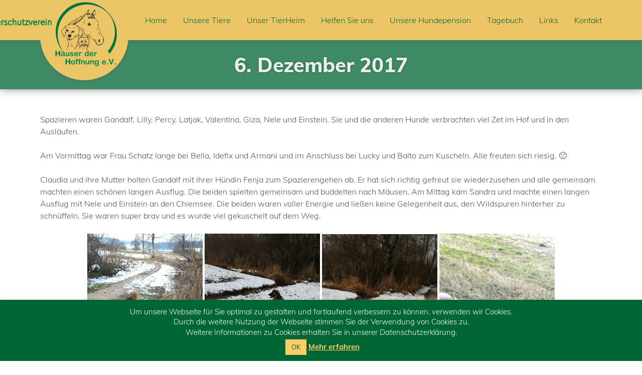

--- FILE ---
content_type: text/html; charset=UTF-8
request_url: https://www.haeuser-der-hoffnung.de/6-dezember-2017.html
body_size: 12551
content:
<!DOCTYPE html>

<html lang="de">
<head>

	<meta charset="UTF-8">
    
	<title>H&auml;user der Hoffnung e.V.</title>

	<!-- Mobile viewport optimisation -->
	<meta name="viewport" content="width=device-width, initial-scale=1.0">
    
    <meta name="keywords" content="" />
    <meta name="description" content="" />

    <meta name="robots" content="index,follow" />
    
	<link rel="icon" type="image/x-icon" href="https://www.haeuser-der-hoffnung.de/wp-content/themes/itravix/haeuserderhoffnung-favicon.ico" />
	<link rel="icon" type="image/png" href="https://www.haeuser-der-hoffnung.de/wp-content/themes/itravix/haeuserderhoffnung-favicon.png" />
	<link rel="icon" type="image/gif" href="https://www.haeuser-der-hoffnung.de/wp-content/themes/itravix/haeuserderhoffnung-favicon.gif" />

    <link href="//www.haeuser-der-hoffnung.de/wp-content/uploads/omgf/omgf-stylesheet-80/omgf-stylesheet-80.css?ver=1667303537" rel="stylesheet">
    
	<link rel="stylesheet" href="https://www.haeuser-der-hoffnung.de/wp-content/themes/itravix/style.css" type="text/css" media="screen, print">
    
	<!--[if lte IE 7]>
	<link href="https://www.haeuser-der-hoffnung.de/wp-content/themes/itravix/styles/css/core/iehacks.css" rel="stylesheet" type="text/css" />
	<![endif]-->

	<!--[if lt IE 9]>
	<script src="https://www.haeuser-der-hoffnung.de/wp-content/themes/itravix/styles/js/html5shiv/html5shiv.js"></script>
	<![endif]-->

	    <link rel="pingback" href="https://www.haeuser-der-hoffnung.de/xmlrpc.php">
            
    <script src="https://ajax.googleapis.com/ajax/libs/jquery/2.1.4/jquery.min.js"></script> 
	<script src="https://www.haeuser-der-hoffnung.de/wp-content/themes/itravix/styles/js/jquery.mmenu.min.all.js"></script>
	<script src="https://www.haeuser-der-hoffnung.de/wp-content/themes/itravix/styles/js/isotope.pkgd.min.js"></script>
    <script src="https://www.haeuser-der-hoffnung.de/wp-content/themes/itravix/styles/js/script-collection.js"></script>

    
<script>
const lang = ["Google Maps","Google Karte laden","Die  Karte wurde von Google Maps eingebettet.","Es gelten die","von Google.","Datenschutzerklärungen","https://www.haeuser-der-hoffnung.de/wp-content/plugins/aweos-google-maps-iframe-load-per-click/lang/../"];
</script>
<meta name='robots' content='max-image-preview:large' />
<link rel='dns-prefetch' href='//s.w.org' />
<link rel="alternate" type="application/rss+xml" title="Tierschutzverein Häuser der Hoffnung e.V. &raquo; 6. Dezember 2017 Kommentar-Feed" href="https://www.haeuser-der-hoffnung.de/6-dezember-2017.html/feed" />
<script type="text/javascript">
window._wpemojiSettings = {"baseUrl":"https:\/\/s.w.org\/images\/core\/emoji\/13.1.0\/72x72\/","ext":".png","svgUrl":"https:\/\/s.w.org\/images\/core\/emoji\/13.1.0\/svg\/","svgExt":".svg","source":{"concatemoji":"https:\/\/www.haeuser-der-hoffnung.de\/wp-includes\/js\/wp-emoji-release.min.js?ver=5.9.12"}};
/*! This file is auto-generated */
!function(e,a,t){var n,r,o,i=a.createElement("canvas"),p=i.getContext&&i.getContext("2d");function s(e,t){var a=String.fromCharCode;p.clearRect(0,0,i.width,i.height),p.fillText(a.apply(this,e),0,0);e=i.toDataURL();return p.clearRect(0,0,i.width,i.height),p.fillText(a.apply(this,t),0,0),e===i.toDataURL()}function c(e){var t=a.createElement("script");t.src=e,t.defer=t.type="text/javascript",a.getElementsByTagName("head")[0].appendChild(t)}for(o=Array("flag","emoji"),t.supports={everything:!0,everythingExceptFlag:!0},r=0;r<o.length;r++)t.supports[o[r]]=function(e){if(!p||!p.fillText)return!1;switch(p.textBaseline="top",p.font="600 32px Arial",e){case"flag":return s([127987,65039,8205,9895,65039],[127987,65039,8203,9895,65039])?!1:!s([55356,56826,55356,56819],[55356,56826,8203,55356,56819])&&!s([55356,57332,56128,56423,56128,56418,56128,56421,56128,56430,56128,56423,56128,56447],[55356,57332,8203,56128,56423,8203,56128,56418,8203,56128,56421,8203,56128,56430,8203,56128,56423,8203,56128,56447]);case"emoji":return!s([10084,65039,8205,55357,56613],[10084,65039,8203,55357,56613])}return!1}(o[r]),t.supports.everything=t.supports.everything&&t.supports[o[r]],"flag"!==o[r]&&(t.supports.everythingExceptFlag=t.supports.everythingExceptFlag&&t.supports[o[r]]);t.supports.everythingExceptFlag=t.supports.everythingExceptFlag&&!t.supports.flag,t.DOMReady=!1,t.readyCallback=function(){t.DOMReady=!0},t.supports.everything||(n=function(){t.readyCallback()},a.addEventListener?(a.addEventListener("DOMContentLoaded",n,!1),e.addEventListener("load",n,!1)):(e.attachEvent("onload",n),a.attachEvent("onreadystatechange",function(){"complete"===a.readyState&&t.readyCallback()})),(n=t.source||{}).concatemoji?c(n.concatemoji):n.wpemoji&&n.twemoji&&(c(n.twemoji),c(n.wpemoji)))}(window,document,window._wpemojiSettings);
</script>
<style type="text/css">
img.wp-smiley,
img.emoji {
	display: inline !important;
	border: none !important;
	box-shadow: none !important;
	height: 1em !important;
	width: 1em !important;
	margin: 0 0.07em !important;
	vertical-align: -0.1em !important;
	background: none !important;
	padding: 0 !important;
}
</style>
	<link rel='stylesheet' id='wp-block-library-css'  href='https://www.haeuser-der-hoffnung.de/wp-includes/css/dist/block-library/style.min.css?ver=5.9.12' type='text/css' media='all' />
<link rel='stylesheet' id='a-z-listing-block-css'  href='https://www.haeuser-der-hoffnung.de/wp-content/plugins/a-z-listing/css/a-z-listing-default.css?ver=4.2.0' type='text/css' media='all' />
<style id='global-styles-inline-css' type='text/css'>
body{--wp--preset--color--black: #000000;--wp--preset--color--cyan-bluish-gray: #abb8c3;--wp--preset--color--white: #ffffff;--wp--preset--color--pale-pink: #f78da7;--wp--preset--color--vivid-red: #cf2e2e;--wp--preset--color--luminous-vivid-orange: #ff6900;--wp--preset--color--luminous-vivid-amber: #fcb900;--wp--preset--color--light-green-cyan: #7bdcb5;--wp--preset--color--vivid-green-cyan: #00d084;--wp--preset--color--pale-cyan-blue: #8ed1fc;--wp--preset--color--vivid-cyan-blue: #0693e3;--wp--preset--color--vivid-purple: #9b51e0;--wp--preset--gradient--vivid-cyan-blue-to-vivid-purple: linear-gradient(135deg,rgba(6,147,227,1) 0%,rgb(155,81,224) 100%);--wp--preset--gradient--light-green-cyan-to-vivid-green-cyan: linear-gradient(135deg,rgb(122,220,180) 0%,rgb(0,208,130) 100%);--wp--preset--gradient--luminous-vivid-amber-to-luminous-vivid-orange: linear-gradient(135deg,rgba(252,185,0,1) 0%,rgba(255,105,0,1) 100%);--wp--preset--gradient--luminous-vivid-orange-to-vivid-red: linear-gradient(135deg,rgba(255,105,0,1) 0%,rgb(207,46,46) 100%);--wp--preset--gradient--very-light-gray-to-cyan-bluish-gray: linear-gradient(135deg,rgb(238,238,238) 0%,rgb(169,184,195) 100%);--wp--preset--gradient--cool-to-warm-spectrum: linear-gradient(135deg,rgb(74,234,220) 0%,rgb(151,120,209) 20%,rgb(207,42,186) 40%,rgb(238,44,130) 60%,rgb(251,105,98) 80%,rgb(254,248,76) 100%);--wp--preset--gradient--blush-light-purple: linear-gradient(135deg,rgb(255,206,236) 0%,rgb(152,150,240) 100%);--wp--preset--gradient--blush-bordeaux: linear-gradient(135deg,rgb(254,205,165) 0%,rgb(254,45,45) 50%,rgb(107,0,62) 100%);--wp--preset--gradient--luminous-dusk: linear-gradient(135deg,rgb(255,203,112) 0%,rgb(199,81,192) 50%,rgb(65,88,208) 100%);--wp--preset--gradient--pale-ocean: linear-gradient(135deg,rgb(255,245,203) 0%,rgb(182,227,212) 50%,rgb(51,167,181) 100%);--wp--preset--gradient--electric-grass: linear-gradient(135deg,rgb(202,248,128) 0%,rgb(113,206,126) 100%);--wp--preset--gradient--midnight: linear-gradient(135deg,rgb(2,3,129) 0%,rgb(40,116,252) 100%);--wp--preset--duotone--dark-grayscale: url('#wp-duotone-dark-grayscale');--wp--preset--duotone--grayscale: url('#wp-duotone-grayscale');--wp--preset--duotone--purple-yellow: url('#wp-duotone-purple-yellow');--wp--preset--duotone--blue-red: url('#wp-duotone-blue-red');--wp--preset--duotone--midnight: url('#wp-duotone-midnight');--wp--preset--duotone--magenta-yellow: url('#wp-duotone-magenta-yellow');--wp--preset--duotone--purple-green: url('#wp-duotone-purple-green');--wp--preset--duotone--blue-orange: url('#wp-duotone-blue-orange');--wp--preset--font-size--small: 13px;--wp--preset--font-size--medium: 20px;--wp--preset--font-size--large: 36px;--wp--preset--font-size--x-large: 42px;}.has-black-color{color: var(--wp--preset--color--black) !important;}.has-cyan-bluish-gray-color{color: var(--wp--preset--color--cyan-bluish-gray) !important;}.has-white-color{color: var(--wp--preset--color--white) !important;}.has-pale-pink-color{color: var(--wp--preset--color--pale-pink) !important;}.has-vivid-red-color{color: var(--wp--preset--color--vivid-red) !important;}.has-luminous-vivid-orange-color{color: var(--wp--preset--color--luminous-vivid-orange) !important;}.has-luminous-vivid-amber-color{color: var(--wp--preset--color--luminous-vivid-amber) !important;}.has-light-green-cyan-color{color: var(--wp--preset--color--light-green-cyan) !important;}.has-vivid-green-cyan-color{color: var(--wp--preset--color--vivid-green-cyan) !important;}.has-pale-cyan-blue-color{color: var(--wp--preset--color--pale-cyan-blue) !important;}.has-vivid-cyan-blue-color{color: var(--wp--preset--color--vivid-cyan-blue) !important;}.has-vivid-purple-color{color: var(--wp--preset--color--vivid-purple) !important;}.has-black-background-color{background-color: var(--wp--preset--color--black) !important;}.has-cyan-bluish-gray-background-color{background-color: var(--wp--preset--color--cyan-bluish-gray) !important;}.has-white-background-color{background-color: var(--wp--preset--color--white) !important;}.has-pale-pink-background-color{background-color: var(--wp--preset--color--pale-pink) !important;}.has-vivid-red-background-color{background-color: var(--wp--preset--color--vivid-red) !important;}.has-luminous-vivid-orange-background-color{background-color: var(--wp--preset--color--luminous-vivid-orange) !important;}.has-luminous-vivid-amber-background-color{background-color: var(--wp--preset--color--luminous-vivid-amber) !important;}.has-light-green-cyan-background-color{background-color: var(--wp--preset--color--light-green-cyan) !important;}.has-vivid-green-cyan-background-color{background-color: var(--wp--preset--color--vivid-green-cyan) !important;}.has-pale-cyan-blue-background-color{background-color: var(--wp--preset--color--pale-cyan-blue) !important;}.has-vivid-cyan-blue-background-color{background-color: var(--wp--preset--color--vivid-cyan-blue) !important;}.has-vivid-purple-background-color{background-color: var(--wp--preset--color--vivid-purple) !important;}.has-black-border-color{border-color: var(--wp--preset--color--black) !important;}.has-cyan-bluish-gray-border-color{border-color: var(--wp--preset--color--cyan-bluish-gray) !important;}.has-white-border-color{border-color: var(--wp--preset--color--white) !important;}.has-pale-pink-border-color{border-color: var(--wp--preset--color--pale-pink) !important;}.has-vivid-red-border-color{border-color: var(--wp--preset--color--vivid-red) !important;}.has-luminous-vivid-orange-border-color{border-color: var(--wp--preset--color--luminous-vivid-orange) !important;}.has-luminous-vivid-amber-border-color{border-color: var(--wp--preset--color--luminous-vivid-amber) !important;}.has-light-green-cyan-border-color{border-color: var(--wp--preset--color--light-green-cyan) !important;}.has-vivid-green-cyan-border-color{border-color: var(--wp--preset--color--vivid-green-cyan) !important;}.has-pale-cyan-blue-border-color{border-color: var(--wp--preset--color--pale-cyan-blue) !important;}.has-vivid-cyan-blue-border-color{border-color: var(--wp--preset--color--vivid-cyan-blue) !important;}.has-vivid-purple-border-color{border-color: var(--wp--preset--color--vivid-purple) !important;}.has-vivid-cyan-blue-to-vivid-purple-gradient-background{background: var(--wp--preset--gradient--vivid-cyan-blue-to-vivid-purple) !important;}.has-light-green-cyan-to-vivid-green-cyan-gradient-background{background: var(--wp--preset--gradient--light-green-cyan-to-vivid-green-cyan) !important;}.has-luminous-vivid-amber-to-luminous-vivid-orange-gradient-background{background: var(--wp--preset--gradient--luminous-vivid-amber-to-luminous-vivid-orange) !important;}.has-luminous-vivid-orange-to-vivid-red-gradient-background{background: var(--wp--preset--gradient--luminous-vivid-orange-to-vivid-red) !important;}.has-very-light-gray-to-cyan-bluish-gray-gradient-background{background: var(--wp--preset--gradient--very-light-gray-to-cyan-bluish-gray) !important;}.has-cool-to-warm-spectrum-gradient-background{background: var(--wp--preset--gradient--cool-to-warm-spectrum) !important;}.has-blush-light-purple-gradient-background{background: var(--wp--preset--gradient--blush-light-purple) !important;}.has-blush-bordeaux-gradient-background{background: var(--wp--preset--gradient--blush-bordeaux) !important;}.has-luminous-dusk-gradient-background{background: var(--wp--preset--gradient--luminous-dusk) !important;}.has-pale-ocean-gradient-background{background: var(--wp--preset--gradient--pale-ocean) !important;}.has-electric-grass-gradient-background{background: var(--wp--preset--gradient--electric-grass) !important;}.has-midnight-gradient-background{background: var(--wp--preset--gradient--midnight) !important;}.has-small-font-size{font-size: var(--wp--preset--font-size--small) !important;}.has-medium-font-size{font-size: var(--wp--preset--font-size--medium) !important;}.has-large-font-size{font-size: var(--wp--preset--font-size--large) !important;}.has-x-large-font-size{font-size: var(--wp--preset--font-size--x-large) !important;}
</style>
<style id='awmp-map-inline-css' type='text/css'>
/*
* Prefixed by https://autoprefixer.github.io
* PostCSS: v7.0.29,
* Autoprefixer: v9.7.6
* Browsers: last 4 version
*/

.awmp-map {
    text-align: center;
    font-family: "Georgia", "serif";
    font-weight: 100;
    background-size: cover;
    background-repeat: no-repeat;
    background-position: center center;
    max-width: 100%;
}

.awmp-map span, .awmp-map a, .awmp-map a:hover {
    cursor: pointer;
    text-decoration: underline;
    z-index: 100000;
}

.awmp-map span, .awmp-map a, .awmp-map h3, .awmp-map p {
    color: grey !important;
}

.awmp_map_wrapper { 
    vertical-align: middle;
    background-size: cover !important;
    height: 100%;
    display: -webkit-box;
    display: -ms-flexbox;
    display: flex;
    -webkit-box-align: center;
        -ms-flex-align: center;
            align-items: center;
    -webkit-box-pack: center;
        -ms-flex-pack: center;
            justify-content: center;
    -webkit-box-orient: vertical;
    -webkit-box-direction: normal;
        -ms-flex-direction: column;
            flex-direction: column;
}

.awmp-icon {
    margin: 0 auto;
    width: 300px;
    height: 190px;
}
</style>
<link rel='stylesheet' id='awpm_style-css'  href='https://www.haeuser-der-hoffnung.de/wp-content/plugins/aweos-google-maps-iframe-load-per-click/style.css?ver=5.2' type='text/css' media='all' />
<link rel='stylesheet' id='contact-form-7-css'  href='https://www.haeuser-der-hoffnung.de/wp-content/plugins/contact-form-7/includes/css/styles.css?ver=5.5.4' type='text/css' media='all' />
<link rel='stylesheet' id='cookie-law-info-css'  href='https://www.haeuser-der-hoffnung.de/wp-content/plugins/cookie-law-info/legacy/public/css/cookie-law-info-public.css?ver=3.2.5' type='text/css' media='all' />
<link rel='stylesheet' id='cookie-law-info-gdpr-css'  href='https://www.haeuser-der-hoffnung.de/wp-content/plugins/cookie-law-info/legacy/public/css/cookie-law-info-gdpr.css?ver=3.2.5' type='text/css' media='all' />
<link rel='stylesheet' id='wpa-css-css'  href='https://www.haeuser-der-hoffnung.de/wp-content/plugins/honeypot/includes/css/wpa.css?ver=2.2.02' type='text/css' media='all' />
<link rel='stylesheet' id='sow-slider-slider-css'  href='https://www.haeuser-der-hoffnung.de/wp-content/plugins/so-widgets-bundle/css/slider/slider.css?ver=1.62.3' type='text/css' media='all' />
<link rel='stylesheet' id='sow-slider-default-6d39609536fd-css'  href='https://www.haeuser-der-hoffnung.de/wp-content/uploads/siteorigin-widgets/sow-slider-default-6d39609536fd.css?ver=5.9.12' type='text/css' media='all' />
<link rel='stylesheet' id='dashicons-css'  href='https://www.haeuser-der-hoffnung.de/wp-includes/css/dashicons.min.css?ver=5.9.12' type='text/css' media='all' />
<link rel='stylesheet' id='a-z-listing-css'  href='https://www.haeuser-der-hoffnung.de/wp-content/plugins/a-z-listing/css/a-z-listing-default.css?ver=4.2.0' type='text/css' media='all' />
<script type='text/javascript' src='https://www.haeuser-der-hoffnung.de/wp-includes/js/jquery/jquery.min.js?ver=3.6.0' id='jquery-core-js'></script>
<script type='text/javascript' src='https://www.haeuser-der-hoffnung.de/wp-includes/js/jquery/jquery-migrate.min.js?ver=3.3.2' id='jquery-migrate-js'></script>
<script type='text/javascript' id='awmp-map-js-after'>
const policies = "<a target='_blank' href='https://policies.google.com/privacy?hl=de' rel='noreferrer noopener'> " + lang[5] + " </a>";
const anzeigen = "<span title='Karte anzeigen' class='awmp-show-map'>" + lang[1] + "</span>";
const style = 'background:linear-gradient(rgba(255,255,255,0.5), rgba(255,255,255,0.5)),url(' + lang[6] + 'map.svg);' +
'border: 1px solid grey;'
const icon = ""; 

jQuery(function() {
	jQuery('.awmp-map').html(
		"<div class='awmp_map_wrapper' style='" + style + "'>\
			<h3>" + lang[0] + "</h3>\
			<p>"
				+ anzeigen + " " + "<br>" + lang[2] + "<br>" + lang[3] + policies + lang[4] + 
			"</p>\
		</div>"
	);

	jQuery('span.awmp-show-map').click(function() {
		// `this` is the <a> 
		var map = jQuery(this).parent().parent().parent(); 
		map.replaceWith(function () {
			// string is split to escape the php iframe detector
		    return jQuery(['<', 'iframe', '>'].join(''), {
		        src: map.attr('data-src'),
		        frameborder: map.attr('data-frameborder'),
		        allowfullscreen: map.attr('data-allowfullscreen'),
		        style: map.attr('style'),
		        id: map.attr('id'),
		        class: map.attr('class'),
		        name: map.attr('name'),
		        title: map.attr('tite')
		    });
		});
	})
});
</script>
<script type='text/javascript' id='cookie-law-info-js-extra'>
/* <![CDATA[ */
var Cli_Data = {"nn_cookie_ids":[],"cookielist":[],"non_necessary_cookies":[],"ccpaEnabled":"","ccpaRegionBased":"","ccpaBarEnabled":"","strictlyEnabled":["necessary","obligatoire"],"ccpaType":"gdpr","js_blocking":"","custom_integration":"","triggerDomRefresh":"","secure_cookies":""};
var cli_cookiebar_settings = {"animate_speed_hide":"500","animate_speed_show":"500","background":"#006633","border":"#b1a6a6c2","border_on":"","button_1_button_colour":"#ffcc66","button_1_button_hover":"#cca352","button_1_link_colour":"#006633","button_1_as_button":"1","button_1_new_win":"","button_2_button_colour":"#ffcc66","button_2_button_hover":"#cca352","button_2_link_colour":"#ffcc66","button_2_as_button":"","button_2_hidebar":"1","button_3_button_colour":"#000","button_3_button_hover":"#000000","button_3_link_colour":"#fff","button_3_as_button":"1","button_3_new_win":"","button_4_button_colour":"#000","button_4_button_hover":"#000000","button_4_link_colour":"#fff","button_4_as_button":"1","button_7_button_colour":"#61a229","button_7_button_hover":"#4e8221","button_7_link_colour":"#fff","button_7_as_button":"1","button_7_new_win":"","font_family":"inherit","header_fix":"","notify_animate_hide":"1","notify_animate_show":"","notify_div_id":"#cookie-law-info-bar","notify_position_horizontal":"right","notify_position_vertical":"bottom","scroll_close":"","scroll_close_reload":"","accept_close_reload":"","reject_close_reload":"","showagain_tab":"","showagain_background":"#fff","showagain_border":"#000","showagain_div_id":"#cookie-law-info-again","showagain_x_position":"10px","text":"#ffffff","show_once_yn":"","show_once":"10000","logging_on":"","as_popup":"","popup_overlay":"1","bar_heading_text":"","cookie_bar_as":"banner","popup_showagain_position":"bottom-right","widget_position":"left"};
var log_object = {"ajax_url":"https:\/\/www.haeuser-der-hoffnung.de\/wp-admin\/admin-ajax.php"};
/* ]]> */
</script>
<script type='text/javascript' src='https://www.haeuser-der-hoffnung.de/wp-content/plugins/cookie-law-info/legacy/public/js/cookie-law-info-public.js?ver=3.2.5' id='cookie-law-info-js'></script>
<script type='text/javascript' src='https://www.haeuser-der-hoffnung.de/wp-content/plugins/so-widgets-bundle/js/jquery.cycle.min.js?ver=1.62.3' id='sow-slider-slider-cycle2-js'></script>
<script type='text/javascript' src='https://www.haeuser-der-hoffnung.de/wp-content/plugins/so-widgets-bundle/js/slider/jquery.slider.min.js?ver=1.62.3' id='sow-slider-slider-js'></script>
<link rel="https://api.w.org/" href="https://www.haeuser-der-hoffnung.de/wp-json/" /><link rel="alternate" type="application/json" href="https://www.haeuser-der-hoffnung.de/wp-json/wp/v2/posts/2826" /><link rel="EditURI" type="application/rsd+xml" title="RSD" href="https://www.haeuser-der-hoffnung.de/xmlrpc.php?rsd" />
<link rel="wlwmanifest" type="application/wlwmanifest+xml" href="https://www.haeuser-der-hoffnung.de/wp-includes/wlwmanifest.xml" /> 
<meta name="generator" content="WordPress 5.9.12" />
<link rel="canonical" href="https://www.haeuser-der-hoffnung.de/6-dezember-2017.html" />
<link rel='shortlink' href='https://www.haeuser-der-hoffnung.de/?p=2826' />
<link rel="alternate" type="application/json+oembed" href="https://www.haeuser-der-hoffnung.de/wp-json/oembed/1.0/embed?url=https%3A%2F%2Fwww.haeuser-der-hoffnung.de%2F6-dezember-2017.html" />
<link rel="alternate" type="text/xml+oembed" href="https://www.haeuser-der-hoffnung.de/wp-json/oembed/1.0/embed?url=https%3A%2F%2Fwww.haeuser-der-hoffnung.de%2F6-dezember-2017.html&#038;format=xml" />

        <script type="text/javascript">
            var jQueryMigrateHelperHasSentDowngrade = false;

			window.onerror = function( msg, url, line, col, error ) {
				// Break out early, do not processing if a downgrade reqeust was already sent.
				if ( jQueryMigrateHelperHasSentDowngrade ) {
					return true;
                }

				var xhr = new XMLHttpRequest();
				var nonce = 'ce3c90b8ff';
				var jQueryFunctions = [
					'andSelf',
					'browser',
					'live',
					'boxModel',
					'support.boxModel',
					'size',
					'swap',
					'clean',
					'sub',
                ];
				var match_pattern = /\)\.(.+?) is not a function/;
                var erroredFunction = msg.match( match_pattern );

                // If there was no matching functions, do not try to downgrade.
                if ( null === erroredFunction || typeof erroredFunction !== 'object' || typeof erroredFunction[1] === "undefined" || -1 === jQueryFunctions.indexOf( erroredFunction[1] ) ) {
                    return true;
                }

                // Set that we've now attempted a downgrade request.
                jQueryMigrateHelperHasSentDowngrade = true;

				xhr.open( 'POST', 'https://www.haeuser-der-hoffnung.de/wp-admin/admin-ajax.php' );
				xhr.setRequestHeader( 'Content-Type', 'application/x-www-form-urlencoded' );
				xhr.onload = function () {
					var response,
                        reload = false;

					if ( 200 === xhr.status ) {
                        try {
                        	response = JSON.parse( xhr.response );

                        	reload = response.data.reload;
                        } catch ( e ) {
                        	reload = false;
                        }
                    }

					// Automatically reload the page if a deprecation caused an automatic downgrade, ensure visitors get the best possible experience.
					if ( reload ) {
						location.reload();
                    }
				};

				xhr.send( encodeURI( 'action=jquery-migrate-downgrade-version&_wpnonce=' + nonce ) );

				// Suppress error alerts in older browsers
				return true;
			}
        </script>

		<link rel="icon" href="https://www.haeuser-der-hoffnung.de/wp-content/uploads/2024/05/haeuserderhoffnung-favicon.png" sizes="32x32" />
<link rel="icon" href="https://www.haeuser-der-hoffnung.de/wp-content/uploads/2024/05/haeuserderhoffnung-favicon.png" sizes="192x192" />
<link rel="apple-touch-icon" href="https://www.haeuser-der-hoffnung.de/wp-content/uploads/2024/05/haeuserderhoffnung-favicon.png" />
<meta name="msapplication-TileImage" content="https://www.haeuser-der-hoffnung.de/wp-content/uploads/2024/05/haeuserderhoffnung-favicon.png" />
		<style type="text/css" id="wp-custom-css">
			.logocontainer img {
    margin-left: -124px;
}		</style>
		
	<link rel="stylesheet" href="https://www.haeuser-der-hoffnung.de/wp-content/themes/itravix/styles/css/screen/extensions.css" type="text/css" media="screen, print">

</head>

<body>

    <ul class="ym-skiplinks">
        <li><a class="ym-skip" href="#nav">Skip to navigation (Press Enter)</a></li>
        <li><a class="ym-skip" href="#main">Skip to main content (Press Enter)</a></li>
    </ul>
    
    <!-- Header Mobile: begin -->
    <header class="page-header ym-tablet-mobile">
        <div class="ym-wrapper">
            <div class="ym-wbox ym-clearfix">
            	<div class="container-nav">
                	<a id="nav-icon" href="#nav">
                    	<span></span>
                        <span></span>
                        <span></span>
                    </a>
                </div>
                <div class="logocontainer">
                    <div class="logocontainer-bottom">
                        <div class="logocontainer-bottom-inner"></div>
                    </div>
                    <div class="logocontainer-inner">
                        <a href="https://www.haeuser-der-hoffnung.de">
                            <img src="https://www.haeuser-der-hoffnung.de/wp-content/uploads/2018/10/haeuserhoffnung_logo_web.svg" alt="H&auml;user der Hoffnung e.V.">
                        </a>
                    </div>
                </div>
            </div>
        </div>
    </header>
    <!-- Header Mobile: end -->

	<div id="page" class="pageid-2826">
		
		<!-- Header NonMobile: begin -->
        <header class="page-header ym-desktop">
        	<div class="ym-wrapper">
            	<div class="ym-wbox">
            		<div class="logocontainer">
                        <div class="logocontainer-bottom">
                            <div class="logocontainer-bottom-inner"></div>
                        </div>
                        <div class="logocontainer-inner">
                            <a href="https://www.haeuser-der-hoffnung.de">
                                <img src="https://www.haeuser-der-hoffnung.de/wp-content/uploads/2018/10/haeuserhoffnung_logo_web.svg" alt="H&auml;user der Hoffnung e.V.">
                            </a>
                        </div>
                    </div>
                    <nav id="nav">
                        <div class="menu-hautpnavigation-container"><ul id="menu-hautpnavigation" class="menu"><li id="menu-item-14" class="menu-item menu-item-type-post_type menu-item-object-page menu-item-home menu-item-14"><a href="https://www.haeuser-der-hoffnung.de/">Home</a></li>
<li id="menu-item-24" class="menu-item menu-item-type-post_type menu-item-object-page menu-item-has-children menu-item-24"><a href="https://www.haeuser-der-hoffnung.de/unsere-tiere.html">Unsere Tiere</a>
<ul class="sub-menu">
	<li id="menu-item-107" class="menu-item menu-item-type-post_type menu-item-object-page menu-item-107"><a href="https://www.haeuser-der-hoffnung.de/unsere-tiere/zuhause-gesucht.html">Zuhause gesucht</a></li>
	<li id="menu-item-105" class="menu-item menu-item-type-post_type menu-item-object-page menu-item-105"><a href="https://www.haeuser-der-hoffnung.de/unsere-tiere/zuhause-gefunden.html">Zuhause gefunden</a></li>
	<li id="menu-item-104" class="menu-item menu-item-type-post_type menu-item-object-page menu-item-104"><a href="https://www.haeuser-der-hoffnung.de/unsere-tiere/fundtiere.html">Fundtiere</a></li>
	<li id="menu-item-106" class="menu-item menu-item-type-post_type menu-item-object-page menu-item-106"><a href="https://www.haeuser-der-hoffnung.de/unsere-tiere/adoption.html">Adoption</a></li>
	<li id="menu-item-103" class="menu-item menu-item-type-post_type menu-item-object-page menu-item-103"><a href="https://www.haeuser-der-hoffnung.de/unsere-tiere/unvergessen.html">Unvergessen</a></li>
	<li id="menu-item-28" class="menu-item menu-item-type-post_type menu-item-object-page menu-item-28"><a href="https://www.haeuser-der-hoffnung.de/unsere-tiere/unsere-pferde.html">Unsere Pferde</a></li>
</ul>
</li>
<li id="menu-item-20" class="menu-item menu-item-type-post_type menu-item-object-page menu-item-has-children menu-item-20"><a href="https://www.haeuser-der-hoffnung.de/unser-tierheim.html">Unser TierHeim</a>
<ul class="sub-menu">
	<li id="menu-item-101023" class="menu-item menu-item-type-post_type menu-item-object-page menu-item-101023"><a href="https://www.haeuser-der-hoffnung.de/unser-tierheim/stellenanzeigen.html">Stellenanzeigen</a></li>
	<li id="menu-item-97" class="menu-item menu-item-type-post_type menu-item-object-page menu-item-97"><a href="https://www.haeuser-der-hoffnung.de/unser-tierheim/unser-tierheim.html">Das TierHeim</a></li>
	<li id="menu-item-99" class="menu-item menu-item-type-post_type menu-item-object-page menu-item-99"><a href="https://www.haeuser-der-hoffnung.de/unser-tierheim/eroeffnungsfeier.html">Eröffnungsfeier</a></li>
	<li id="menu-item-100" class="menu-item menu-item-type-post_type menu-item-object-page menu-item-100"><a href="https://www.haeuser-der-hoffnung.de/unser-tierheim/team.html">Das Team</a></li>
	<li id="menu-item-101" class="menu-item menu-item-type-post_type menu-item-object-page menu-item-101"><a href="https://www.haeuser-der-hoffnung.de/unser-tierheim/oeffnungszeiten.html">Öffnungszeiten</a></li>
</ul>
</li>
<li id="menu-item-327" class="menu-item menu-item-type-post_type menu-item-object-page menu-item-has-children menu-item-327"><a href="https://www.haeuser-der-hoffnung.de/helfen-sie-uns.html">Helfen Sie uns</a>
<ul class="sub-menu">
	<li id="menu-item-332" class="menu-item menu-item-type-post_type menu-item-object-page menu-item-332"><a href="https://www.haeuser-der-hoffnung.de/helfen-sie-uns/spendenmoeglichkeiten.html">Spendenmöglichkeiten</a></li>
	<li id="menu-item-338" class="menu-item menu-item-type-post_type menu-item-object-page menu-item-338"><a href="https://www.haeuser-der-hoffnung.de/helfen-sie-uns/patenschaften.html">Patenschaften</a></li>
	<li id="menu-item-337" class="menu-item menu-item-type-post_type menu-item-object-page menu-item-337"><a href="https://www.haeuser-der-hoffnung.de/helfen-sie-uns/mitgliedschaft.html">Mitgliedschaft</a></li>
	<li id="menu-item-25414" class="menu-item menu-item-type-post_type menu-item-object-page menu-item-25414"><a href="https://www.haeuser-der-hoffnung.de/helfen-sie-uns/erbschaft-testament.html">Erbschaft / Testament</a></li>
	<li id="menu-item-108" class="menu-item menu-item-type-post_type menu-item-object-page menu-item-108"><a href="https://www.haeuser-der-hoffnung.de/helfen-sie-uns/gassi-geher.html">Gassi-Geher</a></li>
	<li id="menu-item-102" class="menu-item menu-item-type-post_type menu-item-object-page menu-item-102"><a href="https://www.haeuser-der-hoffnung.de/helfen-sie-uns/spendenverwendung.html">Spendenverwendung</a></li>
</ul>
</li>
<li id="menu-item-98" class="menu-item menu-item-type-post_type menu-item-object-page menu-item-98"><a href="https://www.haeuser-der-hoffnung.de/unsere-hundepension.html">Unsere Hundepension</a></li>
<li id="menu-item-328" class="menu-item menu-item-type-post_type menu-item-object-page menu-item-has-children menu-item-328"><a href="https://www.haeuser-der-hoffnung.de/tagebuch.html">Tagebuch</a>
<ul class="sub-menu">
	<li id="menu-item-135431" class="menu-item menu-item-type-post_type menu-item-object-page menu-item-135431"><a href="https://www.haeuser-der-hoffnung.de/tagebuch/2026-2.html">2026</a></li>
	<li id="menu-item-117115" class="menu-item menu-item-type-post_type menu-item-object-page menu-item-117115"><a href="https://www.haeuser-der-hoffnung.de/tagebuch/2025-2.html">2025</a></li>
	<li id="menu-item-98675" class="menu-item menu-item-type-post_type menu-item-object-page menu-item-98675"><a href="https://www.haeuser-der-hoffnung.de/tagebuch/2024-2.html">2024</a></li>
	<li id="menu-item-77893" class="menu-item menu-item-type-post_type menu-item-object-page menu-item-77893"><a href="https://www.haeuser-der-hoffnung.de/tagebuch/2023-2.html">2023</a></li>
	<li id="menu-item-58034" class="menu-item menu-item-type-post_type menu-item-object-page menu-item-58034"><a href="https://www.haeuser-der-hoffnung.de/tagebuch/2022-2.html">2022</a></li>
	<li id="menu-item-37433" class="menu-item menu-item-type-post_type menu-item-object-page menu-item-37433"><a href="https://www.haeuser-der-hoffnung.de/tagebuch/2021-2.html">2021</a></li>
	<li id="menu-item-20198" class="menu-item menu-item-type-post_type menu-item-object-page menu-item-20198"><a href="https://www.haeuser-der-hoffnung.de/tagebuch/2020-2.html">2020</a></li>
	<li id="menu-item-10101" class="menu-item menu-item-type-post_type menu-item-object-page menu-item-10101"><a href="https://www.haeuser-der-hoffnung.de/tagebuch/tagebuch-2019.html">2019</a></li>
	<li id="menu-item-7456" class="menu-item menu-item-type-post_type menu-item-object-page menu-item-7456"><a href="https://www.haeuser-der-hoffnung.de/tagebuch/tagebuch-2018.html">2018</a></li>
	<li id="menu-item-2925" class="menu-item menu-item-type-post_type menu-item-object-page menu-item-2925"><a href="https://www.haeuser-der-hoffnung.de/tagebuch/tagebuch-2017.html">2017</a></li>
	<li id="menu-item-2926" class="menu-item menu-item-type-post_type menu-item-object-page menu-item-2926"><a href="https://www.haeuser-der-hoffnung.de/tagebuch/tagebuch-2016.html">2016</a></li>
	<li id="menu-item-8340" class="menu-item menu-item-type-post_type menu-item-object-page menu-item-8340"><a href="https://www.haeuser-der-hoffnung.de/tagebuch/tagebuch-2015.html">2015</a></li>
	<li id="menu-item-8341" class="menu-item menu-item-type-post_type menu-item-object-page menu-item-8341"><a href="https://www.haeuser-der-hoffnung.de/tagebuch/tagebuch-2014.html">2014</a></li>
	<li id="menu-item-8333" class="menu-item menu-item-type-post_type menu-item-object-page menu-item-8333"><a href="https://www.haeuser-der-hoffnung.de/tagebuch/tagebuch-2013.html">2013</a></li>
	<li id="menu-item-8328" class="menu-item menu-item-type-post_type menu-item-object-page menu-item-8328"><a href="https://www.haeuser-der-hoffnung.de/tagebuch/tagebuch-2012.html">2012</a></li>
	<li id="menu-item-8320" class="menu-item menu-item-type-post_type menu-item-object-page menu-item-8320"><a href="https://www.haeuser-der-hoffnung.de/tagebuch/tagebuch-2011.html">2011</a></li>
	<li id="menu-item-8283" class="menu-item menu-item-type-post_type menu-item-object-page menu-item-8283"><a href="https://www.haeuser-der-hoffnung.de/tagebuch/tagebuch-2010.html">2010</a></li>
	<li id="menu-item-8259" class="menu-item menu-item-type-post_type menu-item-object-page menu-item-8259"><a href="https://www.haeuser-der-hoffnung.de/tagebuch/tagebuch-2009.html">2009</a></li>
	<li id="menu-item-8164" class="menu-item menu-item-type-post_type menu-item-object-page menu-item-8164"><a href="https://www.haeuser-der-hoffnung.de/tagebuch/tagebuch-2008.html">2008</a></li>
	<li id="menu-item-8178" class="menu-item menu-item-type-post_type menu-item-object-page menu-item-8178"><a href="https://www.haeuser-der-hoffnung.de/tagebuch/tagebuch-2007.html">2007</a></li>
</ul>
</li>
<li id="menu-item-329" class="menu-item menu-item-type-post_type menu-item-object-page menu-item-329"><a href="https://www.haeuser-der-hoffnung.de/links.html">Links</a></li>
<li id="menu-item-341" class="menu-item menu-item-type-post_type menu-item-object-page menu-item-341"><a href="https://www.haeuser-der-hoffnung.de/kontakt.html">Kontakt</a></li>
</ul></div>                	</nav>
            	</div>
        	</div>
        </header>
		<!-- Header NonMobile: end -->
		

        <!-- Illustration: begin -->
        <div class="frame-illustration no-illustration fadeIn" id="pageanchor">
            <div class="pagetitle fadeIn">
                <div class="ym-wrapper wrapper-01">
                    <div class="ym-wbox">
                        <h1>6. Dezember 2017</h1>
                    </div>
                </div>
            </div>
        </div>
        <!-- Illustration: end -->

		<main id="main">
        	<div class="main-content">
        		<div class="ym-wrapper">
            		<div class="ym-wbox">
                                                                                                            <p>Spazieren waren Gandalf, Lilly, Percy, Latjak, Valentina, Giza, Nele und Einstein. Sie und die anderen Hunde verbrachten viel Zet im Hof und in den Ausläufen.</p>
<p>Am Vormittag war Frau Schatz lange bei Bella, Idefix und Armani und im Anschluss bei Lucky und Balto zum Kuscheln. Alle freuten sich riesig. 🙂</p>
<p>Claudia und ihre Mutter holten Gandalf mit ihrer Hündin Fenja zum Spazierengehen ab. Er hat sich richtig gefreut sie wiederzusehen und alle gemeinsam machten einen schönen langen Ausflug. Die beiden spielten gemeinsam und buddelten nach Mäusen. Am Mittag kam Sandra und machte einen langen Ausflug mit Nele und Einstein an den Chiemsee. Die beiden waren voller Energie und ließen keine Gelegenheit aus, den Wildspuren hinterher zu schnüffeln. Sie waren super brav und es wurde viel gekuschelt auf dem Weg.</p>
<p style="text-align: center;"><img class="alignnone size-full wp-image-2830" src="https://www.haeuser-der-hoffnung.de/wp-content/uploads/2018/11/P_20171206_101721.jpg" alt="" width="230" height="400" /> <img loading="lazy" class="alignnone size-full wp-image-2829" src="https://www.haeuser-der-hoffnung.de/wp-content/uploads/2018/11/P_20171206_102041.jpg" alt="" width="230" height="400" /> <img loading="lazy" class="alignnone  wp-image-2828" src="https://www.haeuser-der-hoffnung.de/wp-content/uploads/2018/11/P_20171206_102052-173x300.jpg" alt="" width="230" height="399" srcset="https://www.haeuser-der-hoffnung.de/wp-content/uploads/2018/11/P_20171206_102052-173x300.jpg 173w, https://www.haeuser-der-hoffnung.de/wp-content/uploads/2018/11/P_20171206_102052.jpg 230w" sizes="(max-width: 230px) 100vw, 230px" /> <img loading="lazy" class="alignnone size-full wp-image-2827" src="https://www.haeuser-der-hoffnung.de/wp-content/uploads/2018/11/P_20171206_103446.jpg" alt="" width="230" height="400" /></p>
<p>Eva machte mit Percy einen langen Spaziergang. Er hat viel geschnüffelt und gegraben. Eva kuschelte viel mit ihm und legte ihm eine Leckerlisuche aus. In Bernau übten sie Begegnungen mit Radfahrern und Menschen, was auch super klappte. 🙂</p>
<p>Im Anschluss war Eva mit Lilly und ihren Hunden spazieren, was Lilly wie immer sehr genossen hat. Als sie wieder im TierHeim ankamen, freute Lilly sich riesig Gandalf wiederzusehen und schleckte ihm den Fang ab. 🙂</p>
<p>Mit Latjak und Valentina war Eva noch eine kleine Runde auf der großen Wiese, wo die beiden viel schnüffeln konnten. 🙂</p>
<p>Ein herzliches Danke an Doris für ihre Unterstützung im TierHeimablauf. 🙂</p>
<p>Mit Giza waren Michi und ich an den Löschteichen, wo sie Spaß daran hatte, die dünne Eisschicht zu betreten und damit das Eis zu brechen. Immer wieder setzte sie begeistert eine Pfote an und grinste, wenn das Eis einbracht &#8211; wie ein kleines Kind, sooo niedlich! 🙂</p>
<p>Mit Aslan habe ich im Hof gekuschelt, er wollte auch so gerne raus, aber ich habe es zeitlich einfach nicht mehr geschafft.</p>
<p>Bei den Pferden gibt es nicht viel Neues. Sie sind alle wohlauf, aber etwas genervt, weil die Weide wegen Matsch gesperrt ist.</p>
                        
                                                    
                                                        
                            <ul class="pager">
                                                                    <li class="previous">
                                        <span class="nav-previous">
                                            <a href="https://www.haeuser-der-hoffnung.de/5-dezember-2017.html" rel="prev">&larr; 5. Dezember 2017</a>                                        </span>
                                    </li>
                                    <li class="next">
                                        <span class="nav-next">
                                            <a href="https://www.haeuser-der-hoffnung.de/7-dezember-2017.html" rel="next">7. Dezember 2017 &rarr;</a>                                        </span>
                                    </li>
                                                                                                </ul>
                        
                        					</div>
				</div>
			</div>
        </main>


		<!-- Footer: begin -->
		<footer id="impressum">
	        <div class="ym-wrapper">
    	        <div class="ym-wbox">
					<div
			
			class="so-widget-sow-editor so-widget-sow-editor-base"
			
		>
<div class="siteorigin-widget-tinymce textwidget">
	<p>© 2023, <strong>Tierschutzverein Häuser der Hoffnung e.V.</strong> | Neumühlstraße 85 | 83233 Bernau<br />
Telefon: +49 (0) 8051 / 961 7338 | Telefax: +49 (0) 8051 / 961 7117 | <a href="&#109;&#x61;i&#108;&#x74;o&#58;&#x69;n&#102;&#x6f;&#64;&#104;&#x61;&#101;&#x75;&#x73;&#101;&#x72;&#x64;&#101;&#x72;h&#111;&#x66;f&#110;&#x75;n&#103;&#x2e;d&#101;">&#x69;n&#x66;&#111;&#64;&#x68;&#97;&#x65;&#x75;s&#x65;&#114;d&#x65;&#114;&#x68;&#111;f&#x66;&#110;u&#x6e;&#103;&#x2e;&#100;e</a></p>
</div>
</div>	            </div>
    	    </div>
	    </footer>
		<!-- Footer: end -->
		<!-- Footer: begin -->
		<footer id="sitemap">
	        <div class="ym-wrapper">
    	        <div class="ym-wbox">
					<div class="ym-grid linearize-level-2 tv-fce">
						<div class="ym-g33 ym-gl">
							<div class="ym-gbox-left ym-clearfix">
                    			<div class="menu"><ul>
<li class="page_item page-item-2"><a href="https://www.haeuser-der-hoffnung.de/">Home</a></li>
<li class="page_item page-item-31 page_item_has_children"><a href="https://www.haeuser-der-hoffnung.de/tagebuch.html">Tagebuch</a>
<ul class='children'>
	<li class="page_item page-item-10079"><a href="https://www.haeuser-der-hoffnung.de/tagebuch/tagebuch-2019.html">2019</a></li>
	<li class="page_item page-item-20188"><a href="https://www.haeuser-der-hoffnung.de/tagebuch/2020-2.html">2020</a></li>
	<li class="page_item page-item-37428"><a href="https://www.haeuser-der-hoffnung.de/tagebuch/2021-2.html">2021</a></li>
	<li class="page_item page-item-135433"><a href="https://www.haeuser-der-hoffnung.de/tagebuch/2026-3.html">2026</a></li>
	<li class="page_item page-item-58027"><a href="https://www.haeuser-der-hoffnung.de/tagebuch/2022-2.html">2022</a></li>
	<li class="page_item page-item-77886"><a href="https://www.haeuser-der-hoffnung.de/tagebuch/2023-2.html">2023</a></li>
	<li class="page_item page-item-98669"><a href="https://www.haeuser-der-hoffnung.de/tagebuch/2024-2.html">2024</a></li>
	<li class="page_item page-item-117089"><a href="https://www.haeuser-der-hoffnung.de/tagebuch/2025-2.html">2025</a></li>
	<li class="page_item page-item-135425"><a href="https://www.haeuser-der-hoffnung.de/tagebuch/2026-2.html">2026</a></li>
	<li class="page_item page-item-7453"><a href="https://www.haeuser-der-hoffnung.de/tagebuch/tagebuch-2018.html">2018</a></li>
	<li class="page_item page-item-2921"><a href="https://www.haeuser-der-hoffnung.de/tagebuch/tagebuch-2017.html">2017</a></li>
	<li class="page_item page-item-2919"><a href="https://www.haeuser-der-hoffnung.de/tagebuch/tagebuch-2016.html">2016</a></li>
	<li class="page_item page-item-8336"><a href="https://www.haeuser-der-hoffnung.de/tagebuch/tagebuch-2015.html">2015</a></li>
	<li class="page_item page-item-8334"><a href="https://www.haeuser-der-hoffnung.de/tagebuch/tagebuch-2014.html">2014</a></li>
	<li class="page_item page-item-8329"><a href="https://www.haeuser-der-hoffnung.de/tagebuch/tagebuch-2013.html">2013</a></li>
	<li class="page_item page-item-8322"><a href="https://www.haeuser-der-hoffnung.de/tagebuch/tagebuch-2012.html">2012</a></li>
	<li class="page_item page-item-8317"><a href="https://www.haeuser-der-hoffnung.de/tagebuch/tagebuch-2011.html">2011</a></li>
	<li class="page_item page-item-8280"><a href="https://www.haeuser-der-hoffnung.de/tagebuch/tagebuch-2010.html">2010</a></li>
	<li class="page_item page-item-8256"><a href="https://www.haeuser-der-hoffnung.de/tagebuch/tagebuch-2009.html">2009</a></li>
	<li class="page_item page-item-8157"><a href="https://www.haeuser-der-hoffnung.de/tagebuch/tagebuch-2008.html">2008</a></li>
	<li class="page_item page-item-8174"><a href="https://www.haeuser-der-hoffnung.de/tagebuch/tagebuch-2007.html">2007</a></li>
</ul>
</li>
<li class="page_item page-item-11592"><a href="https://www.haeuser-der-hoffnung.de/testseite.html">Testseite</a></li>
<li class="page_item page-item-23 page_item_has_children"><a href="https://www.haeuser-der-hoffnung.de/unsere-tiere.html">Unsere Tiere</a>
<ul class='children'>
	<li class="page_item page-item-83"><a href="https://www.haeuser-der-hoffnung.de/unsere-tiere/zuhause-gesucht.html">Zuhause gesucht</a></li>
	<li class="page_item page-item-79"><a href="https://www.haeuser-der-hoffnung.de/unsere-tiere/zuhause-gefunden.html">Zuhause gefunden</a></li>
	<li class="page_item page-item-77"><a href="https://www.haeuser-der-hoffnung.de/unsere-tiere/fundtiere.html">Fundtiere</a></li>
	<li class="page_item page-item-81"><a href="https://www.haeuser-der-hoffnung.de/unsere-tiere/adoption.html">Adoption</a></li>
	<li class="page_item page-item-75"><a href="https://www.haeuser-der-hoffnung.de/unsere-tiere/unvergessen.html">Unvergessen</a></li>
	<li class="page_item page-item-27"><a href="https://www.haeuser-der-hoffnung.de/unsere-tiere/unsere-pferde.html">Unsere Pferde</a></li>
</ul>
</li>
<li class="page_item page-item-19 page_item_has_children"><a href="https://www.haeuser-der-hoffnung.de/unser-tierheim.html">Unser TierHeim</a>
<ul class='children'>
	<li class="page_item page-item-63"><a href="https://www.haeuser-der-hoffnung.de/unser-tierheim/unser-tierheim.html">Das TierHeim</a></li>
	<li class="page_item page-item-67"><a href="https://www.haeuser-der-hoffnung.de/unser-tierheim/eroeffnungsfeier.html">Eröffnungsfeier</a></li>
	<li class="page_item page-item-71"><a href="https://www.haeuser-der-hoffnung.de/unser-tierheim/team.html">Das Team</a></li>
	<li class="page_item page-item-69"><a href="https://www.haeuser-der-hoffnung.de/unser-tierheim/oeffnungszeiten.html">Öffnungszeiten</a></li>
	<li class="page_item page-item-61"><a href="https://www.haeuser-der-hoffnung.de/unser-tierheim/stellenanzeigen.html">Stellenanzeigen</a></li>
</ul>
</li>
<li class="page_item page-item-50 page_item_has_children"><a href="https://www.haeuser-der-hoffnung.de/helfen-sie-uns.html">Helfen Sie uns</a>
<ul class='children'>
	<li class="page_item page-item-330"><a href="https://www.haeuser-der-hoffnung.de/helfen-sie-uns/spendenmoeglichkeiten.html">Spendenmöglichkeiten</a></li>
	<li class="page_item page-item-333"><a href="https://www.haeuser-der-hoffnung.de/helfen-sie-uns/patenschaften.html">Patenschaften</a></li>
	<li class="page_item page-item-335"><a href="https://www.haeuser-der-hoffnung.de/helfen-sie-uns/mitgliedschaft.html">Mitgliedschaft</a></li>
	<li class="page_item page-item-25263"><a href="https://www.haeuser-der-hoffnung.de/helfen-sie-uns/erbschaft-testament.html">Erbschaft / Testament</a></li>
	<li class="page_item page-item-85"><a href="https://www.haeuser-der-hoffnung.de/helfen-sie-uns/gassi-geher.html">Gassi-Geher</a></li>
	<li class="page_item page-item-73"><a href="https://www.haeuser-der-hoffnung.de/helfen-sie-uns/spendenverwendung.html">Spendenverwendung</a></li>
</ul>
</li>
<li class="page_item page-item-65"><a href="https://www.haeuser-der-hoffnung.de/unsere-hundepension.html">Unsere Hundepension</a></li>
<li class="page_item page-item-44"><a href="https://www.haeuser-der-hoffnung.de/links.html">Links</a></li>
<li class="page_item page-item-35"><a href="https://www.haeuser-der-hoffnung.de/kontakt.html">Kontakt</a></li>
<li class="page_item page-item-47"><a href="https://www.haeuser-der-hoffnung.de/impressum.html">Impressum</a></li>
<li class="page_item page-item-3"><a href="https://www.haeuser-der-hoffnung.de/datenschutzerklaerung.html">Datenschutzerklärung</a></li>
<li class="page_item page-item-53"><a href="https://www.haeuser-der-hoffnung.de/sitemap.html">Sitemap</a></li>
</ul></div>
							</div>
						</div>
						<div class="ym-g33 ym-gr">
							<div class="ym-gbox-right ym-clearfix">
															</div>
						</div>
						<div class="ym-g33 ym-gr">
							<div class="ym-gbox-right ym-clearfix">
								<div class="textwidget custom-html-widget"><div class="googleMap awmp-map" allowfullscreen="" style="width: 100%; height: 450px" data-src="https://www.google.com/maps/embed?pb=!1m18!1m12!1m3!1d2678.35562111319!2d12.412911315518116!3d47.83270358032457!2m3!1f0!2f0!3f0!3m2!1i1024!2i768!4f13.1!3m3!1m2!1s0x47766cc153e08b35%3A0xd105485df7e73ecd!2sH%C3%A4user+der+Hoffnung+e.V.!5e0!3m2!1sde!2sch!4v1539068929861" ></div></div>							</div>
						</div>
					</div>
	            </div>
    	    </div>
	    </footer>
		<!-- Footer: end -->

	</div>
   
	<div class="toplink">
		<a href="#page" class="ps2id ym-button ym-round ym-chevron-up" title="nach oben"></a>
	</div>
        
    <!--googleoff: all--><div id="cookie-law-info-bar" data-nosnippet="true"><span>Um unsere Webseite für Sie optimal zu gestalten und fortlaufend verbessern zu können, verwenden wir Cookies. <br />
Durch die weitere Nutzung der Webseite stimmen Sie der Verwendung von Cookies zu. <br />
Weitere Informationen zu Cookies erhalten Sie in unserer Datenschutzerklärung.<br />
<a role='button' data-cli_action="accept" id="cookie_action_close_header" class="medium cli-plugin-button cli-plugin-main-button cookie_action_close_header cli_action_button wt-cli-accept-btn">OK</a>  <a href="https://www.haeuser-der-hoffnung.de/datenschutzerklaerung.html" id="CONSTANT_OPEN_URL" target="_blank" class="cli-plugin-main-link">Mehr erfahren</a></span></div><div id="cookie-law-info-again" data-nosnippet="true"><span id="cookie_hdr_showagain">Privacy &amp; Cookies Policy</span></div><div class="cli-modal" data-nosnippet="true" id="cliSettingsPopup" tabindex="-1" role="dialog" aria-labelledby="cliSettingsPopup" aria-hidden="true">
  <div class="cli-modal-dialog" role="document">
	<div class="cli-modal-content cli-bar-popup">
		  <button type="button" class="cli-modal-close" id="cliModalClose">
			<svg class="" viewBox="0 0 24 24"><path d="M19 6.41l-1.41-1.41-5.59 5.59-5.59-5.59-1.41 1.41 5.59 5.59-5.59 5.59 1.41 1.41 5.59-5.59 5.59 5.59 1.41-1.41-5.59-5.59z"></path><path d="M0 0h24v24h-24z" fill="none"></path></svg>
			<span class="wt-cli-sr-only">Schließen</span>
		  </button>
		  <div class="cli-modal-body">
			<div class="cli-container-fluid cli-tab-container">
	<div class="cli-row">
		<div class="cli-col-12 cli-align-items-stretch cli-px-0">
			<div class="cli-privacy-overview">
				<h4>Privacy Overview</h4>				<div class="cli-privacy-content">
					<div class="cli-privacy-content-text">This website uses cookies to improve your experience while you navigate through the website. Out of these, the cookies that are categorized as necessary are stored on your browser as they are essential for the working of basic functionalities of the website. We also use third-party cookies that help us analyze and understand how you use this website. These cookies will be stored in your browser only with your consent. You also have the option to opt-out of these cookies. But opting out of some of these cookies may affect your browsing experience.</div>
				</div>
				<a class="cli-privacy-readmore" aria-label="Mehr anzeigen" role="button" data-readmore-text="Mehr anzeigen" data-readless-text="Weniger anzeigen"></a>			</div>
		</div>
		<div class="cli-col-12 cli-align-items-stretch cli-px-0 cli-tab-section-container">
												<div class="cli-tab-section">
						<div class="cli-tab-header">
							<a role="button" tabindex="0" class="cli-nav-link cli-settings-mobile" data-target="necessary" data-toggle="cli-toggle-tab">
								Necessary							</a>
															<div class="wt-cli-necessary-checkbox">
									<input type="checkbox" class="cli-user-preference-checkbox"  id="wt-cli-checkbox-necessary" data-id="checkbox-necessary" checked="checked"  />
									<label class="form-check-label" for="wt-cli-checkbox-necessary">Necessary</label>
								</div>
								<span class="cli-necessary-caption">immer aktiv</span>
													</div>
						<div class="cli-tab-content">
							<div class="cli-tab-pane cli-fade" data-id="necessary">
								<div class="wt-cli-cookie-description">
									Necessary cookies are absolutely essential for the website to function properly. This category only includes cookies that ensures basic functionalities and security features of the website. These cookies do not store any personal information.								</div>
							</div>
						</div>
					</div>
																	<div class="cli-tab-section">
						<div class="cli-tab-header">
							<a role="button" tabindex="0" class="cli-nav-link cli-settings-mobile" data-target="non-necessary" data-toggle="cli-toggle-tab">
								Non-necessary							</a>
															<div class="cli-switch">
									<input type="checkbox" id="wt-cli-checkbox-non-necessary" class="cli-user-preference-checkbox"  data-id="checkbox-non-necessary" checked='checked' />
									<label for="wt-cli-checkbox-non-necessary" class="cli-slider" data-cli-enable="Aktiviert" data-cli-disable="Deaktiviert"><span class="wt-cli-sr-only">Non-necessary</span></label>
								</div>
													</div>
						<div class="cli-tab-content">
							<div class="cli-tab-pane cli-fade" data-id="non-necessary">
								<div class="wt-cli-cookie-description">
									Any cookies that may not be particularly necessary for the website to function and is used specifically to collect user personal data via analytics, ads, other embedded contents are termed as non-necessary cookies. It is mandatory to procure user consent prior to running these cookies on your website.								</div>
							</div>
						</div>
					</div>
										</div>
	</div>
</div>
		  </div>
		  <div class="cli-modal-footer">
			<div class="wt-cli-element cli-container-fluid cli-tab-container">
				<div class="cli-row">
					<div class="cli-col-12 cli-align-items-stretch cli-px-0">
						<div class="cli-tab-footer wt-cli-privacy-overview-actions">
						
															<a id="wt-cli-privacy-save-btn" role="button" tabindex="0" data-cli-action="accept" class="wt-cli-privacy-btn cli_setting_save_button wt-cli-privacy-accept-btn cli-btn">SPEICHERN &amp; AKZEPTIEREN</a>
													</div>
						
					</div>
				</div>
			</div>
		</div>
	</div>
  </div>
</div>
<div class="cli-modal-backdrop cli-fade cli-settings-overlay"></div>
<div class="cli-modal-backdrop cli-fade cli-popupbar-overlay"></div>
<!--googleon: all--><script type='text/javascript' src='https://www.haeuser-der-hoffnung.de/wp-includes/js/dist/vendor/regenerator-runtime.min.js?ver=0.13.9' id='regenerator-runtime-js'></script>
<script type='text/javascript' src='https://www.haeuser-der-hoffnung.de/wp-includes/js/dist/vendor/wp-polyfill.min.js?ver=3.15.0' id='wp-polyfill-js'></script>
<script type='text/javascript' id='contact-form-7-js-extra'>
/* <![CDATA[ */
var wpcf7 = {"api":{"root":"https:\/\/www.haeuser-der-hoffnung.de\/wp-json\/","namespace":"contact-form-7\/v1"}};
/* ]]> */
</script>
<script type='text/javascript' src='https://www.haeuser-der-hoffnung.de/wp-content/plugins/contact-form-7/includes/js/index.js?ver=5.5.4' id='contact-form-7-js'></script>
<script type='text/javascript' src='https://www.haeuser-der-hoffnung.de/wp-content/plugins/honeypot/includes/js/wpa.js?ver=2.2.02' id='wpascript-js'></script>
<script type='text/javascript' id='wpascript-js-after'>
wpa_field_info = {"wpa_field_name":"balyke716","wpa_field_value":513942,"wpa_add_test":"no"}
</script>
	
    <!-- full skip link functionality in webkit browsers -->
	<script src="https://www.haeuser-der-hoffnung.de/wp-content/themes/itravix/styles/js/yaml-focusfix.js"></script>
    

</body>
</html>


--- FILE ---
content_type: text/css
request_url: https://www.haeuser-der-hoffnung.de/wp-content/themes/itravix/style.css
body_size: 337
content:
/**
 * "Yet Another Multicolumn Layout" - YAML CSS Framework
 *
 * central stylesheet - layout example "flexible-grids"
 *
 * @copyright       Copyright 2005-2012, Dirk Jesse
 * @license         CC-BY 2.0 (http://creativecommons.org/licenses/by/2.0/),
 *                  YAML-CDL (http://www.yaml.de/license.html)
 * @link            http://www.yaml.de
 *
 * Farben:
 * Grün:		    #006633	0,102,51
 * Grau:			#505050	80,80,80
 * Gelb:            #FFCC66 255,204,102
 * Rot:             #ca3333 202,51,51
 * 
 */

/* import core styles | Basis-Stylesheets einbinden */
@import url(styles/css/core/base.css);

/* import screen layout | Screen-Layout einbinden */
@import url(styles/css/navigation/navigation.css);
@import url(styles/css/navigation/navigation-mobile.css);
@import url(styles/css/navigation/footer-sitemap.css);

@import url(styles/css/forms/forms.css);

@import url(styles/css/screen/typography.css);
@import url(styles/css/screen/responsivetable.css);
@import url(styles/css/screen/layout.css);
@import url(styles/css/screen/extensions.css);
@import url(styles/css/screen/news.css);

/* import print layout | Druck-Layout einbinden */
@import url(styles/css/print/print.css);

--- FILE ---
content_type: text/css
request_url: https://www.haeuser-der-hoffnung.de/wp-content/themes/itravix/styles/css/screen/extensions.css
body_size: 1104
content:
@media all {

    
    .pip-nav { display: none; }
    ul.pager,
    ul.pager li {
        list-style-type: none;
        margin: 0;
        padding: 0;
    }
    
    ul.pager {
        clear: both;
        margin: 1em 0 0 0;
        display: inline-block;
        width: 100%;
        border-top: 1px solid rgba(0,102,51,1)
    }
    
    ul.pager li {
        padding: 1em 0;
    }
    
    ul.pager li.previous {
        float: left;
    }
    
    ul.pager li.next {
        float: right;
    }
    
    .siteorigin-widget-tinymce.textwidget blockquote {
        text-align: left;
        font-style: italic;
        font-size: 100%;
    }
    
    .widget_sow-editor hr,    
    .siteorigin-widget-tinymce.textwidget hr {
        clear: both;
        border: none;
    }
	.left-to-right {}
	.left-to-right h3.widget-title { 
		float: left;
    	width: 38.2%;
		display: block;
		font-size: 125%;
	}
	.left-to-right .siteorigin-widget-tinymce.textwidget {
    	width: 61.8%;
		float: right;
		display: block;
	}
}

@media screen {
	
    /* Sitemap im Footer */
    .menu-sitemap-container {}
    .menu-sitemap-container ul,
    .menu-sitemap-container li { margin: 0; padding: 0; list-style-type: none; }
    
    .menu-sitemap-container li { padding: 0 0 0.5em 0; }
    
    
    /* Slider */
    #pageanchor .sow-slider-base ul.sow-slider-images li.sow-slider-image {
        height: 90vh;
    }
    
    #pageanchor .pagetitle.fadeIn {
        z-index: 100;
    }
    
    #pageanchor .sow-slider-pagination {}
    
	/* Slider bilder waren durch diese zeile deaktiviert */
    /* #pageanchor .sow-slider-base ul.sow-slider-images li > img { display: none; } */
    
	.filters {
		display: inline-block; 
		width: 100%;
		padding: 0 0 1em 0;
	}
	
	.button {
		display: inline-block;
		padding: 0.25em 0.5em;
		border: none;
		background-color: rgba(200,200,200,0.5);
		color: rgba(80,80,80,1);
		font-size: 87.5%;
		cursor: pointer;
		font-weight: 400;
	}

	.button:hover {
		background-color: rgba(0,102,51,1);
		color: rgba(255,255,255,1);
	}

	.button:active,
	.button.is-checked {
		background-color: rgba(0,102,51,1);
	}

	.button.is-checked {
	  color: rgba(255,255,255,1);
	}

	.button:active {
	}

	/* ---- button-group ---- */

	.button-group:after {
	  content: '';
	  display: block;
	  clear: both;
	}

	.button-group .button {
	  float: left;
	  border-radius: 0;
	  margin-left: 0;
	  margin-right: 1px;
	}

	/* ui group */

	.ui-group {
		display: inline-block;
		float: left;
		margin: 0 0 1em 0;
	}

	.ui-group h6 {
		margin-bottom: 0;
	}

	.ui-group .button-group {
		display: inline-block;
		margin-right: 20px;
	}

	.imagebox,
	.imagebox-cover {
		width: 100%;
		padding: 0;
		margin: 0;
		display: block;
		position: relative;
	}
	.imagebox { margin: 2em 0;}
	.imagebox img { width: 100%; height: auto; margin: 0; padding: 0; }
	.imagebox .imagebox-cover {
		position: absolute;
		top: 0;
		left: 0; 
		right: 0;
	}
	
	.so-widget-sow-slider-default-abf3e628296a .sow-slider-base .sow-slide-nav { font-size: 35px; }
	.sow-slider-base .sow-slide-nav a { text-shadow: 0 0 5px rgba(0,0,0,1); }
	
	#pg-2-0, 
	#pg-2-1, 
	#pg-2-2, 
	#pg-2-3, 
	#pg-2-4, 
	#pl-2 .panel-grid-cell .so-panel { margin-bottom: 0 !important; }
	
	iframe.youtube,
	iframe.googleMap { width: 100%; height: 300px; border: 0; }
	
	.toplink { 
		position: fixed; 
		right: 1em; 
		bottom: 0em;
		background: rgba(255,204,102,1);
		box-shadow: 0 0 0.25em rgba(0,0,0,0.5);
		padding: 0.25em;
		border-radius: 100% 100% 0 0;
		line-height: 0;
		opacity: 0.666;
		z-index: 900;
	  	-webkit-transition: all .5s ease; 
		-moz-transition: all .5s ease; 
		-o-transition: all .5s ease; 
		-ms-transition: all .5s ease; 
		transition: all .5s ease;
	}
	
	.toplink:hover { 
		opacity: 1; 
		-webkit-transition-delay: 0; 
		-moz-transition-delay: 0; 
		-o-transition-delay: 0; 
		-ms-transition-delay: 0; 
		transition-delay: 0; 
	}
	
	.toplink .ym-button.ym-round {
		border-color: rgba(0,102,51,1);
	}

}

@media screen and (max-width: 992px) {
	
}

@media screen and (max-width: 568px) {
	
	.left-to-right {}
	.left-to-right h3.widget-title { 
		float: none;
    	width: auto;
	}
	.left-to-right .siteorigin-widget-tinymce.textwidget {
    	width: auto;
		float: none;
	}

}

@media screen and (max-width: 568px) and (orientation: landscape) {

}


--- FILE ---
content_type: text/css
request_url: https://www.haeuser-der-hoffnung.de/wp-content/themes/itravix/styles/css/navigation/navigation.css
body_size: 851
content:

@media (max-width: 992px) {
	#menu {
		display: none !important;
	}
}

@media (min-width: 993px) {
	#mm-nav{
		display: none !important;
	}
}

@media screen and (min-width: 993px) {

	/* Reset */
	nav ul,
	nav li,
	nav ul li,
	nav ul li a { margin: 0; padding: 0; list-style-type: none; line-height: 100%; }


	nav a { padding: 0; margin: 0; width: auto;  }

	nav a,
	nav a:hover,
	nav a:visited,
	nav a:active,
	nav a:focus { 
		color: rgba(0,102,51,1);
		text-decoration: none; 
		background: none; 
	}

	nav a:hover { color: rgba(0,102,51,1); }


	/* Main Styles */

	nav {
		/* (en) containing floats in IE */
		/* (de) Einfassen der Floats im IE */
		width: auto;
		position: relative;
		line-height: 1em;
		background: none;
		padding: 0;
		margin: 0;
		float: right;
	}


	nav ul {
		margin: 0 ;
		padding: 0;
	}

	nav ul li {
		display: block;
		margin: 0;
		padding: 0;
		float: left;
		position: relative;
		width: auto;
		text-align: left;
	}

	nav ul li.ym-mobile { display: none; }
	
	nav ul li:after { 
		content: '';
		position: absolute;
		right: 0;
		top: 2.5em;
		bottom: 2.5em;
		border-right: 1px solid rgba(0,102,51,1); 
	}

	nav ul li:last-child:after { display: none; }
	
	nav ul li a {
		padding: 2em 0.5em;
		display: block;
		color: rgba(0,102,51,1);
		font-size: 100%;
		line-height: 100%;
		font-weight: 300;
		-webkit-transition:color 0.2s linear, background 0.2s linear;	
		-moz-transition:color 0.2s linear, background 0.2s linear;	
		-o-transition:color 0.2s linear, background 0.2s linear;	
		transition:color 0.2s linear, background 0.2s linear;	
	}

	nav ul li:hover > a {
		background: none;
	}

	nav ul li:last-child a { padding-right: 0; }
	
	
	/* Drop-Down Navigation */
	nav ul li:hover > ul {
	visibility:visible;
	opacity:1;
	}

	nav ul ul, 
	nav ul ul li ul {
		list-style: none;
		margin: 0;
		border-radius: 0.1em;
		padding: 0;
		visibility:hidden;
		position: absolute;
		z-index: 999999;
		width: 300px;
		background: rgba(255,204,102,0.9);
		opacity: 0;
		box-shadow: 0 0 0.5em rgba(100,100,100,0.25);
		-webkit-transition:opacity 0.2s linear, visibility 0.2s linear; 
		-moz-transition:opacity 0.2s linear, visibility 0.2s linear; 
		-o-transition:opacity 0.2s linear, visibility 0.2s linear; 
		transition:opacity 0.2s linear, visibility 0.2s linear; 	
	}
	
	nav ul ul li ul { width: 300px; }

	nav ul ul {
		top: 5em;
		left: 0;
	}

	nav ul ul li ul {
		top: -1px;
		left: 301px;
	}

	nav ul ul li {
		clear: both;
		width: 100%;
		border: 0 none;
		border-bottom: 1px solid rgba(80,80,80,0.1);
		text-align: left;
		margin: 0;
	}
	
	nav ul ul li:last-child { border: 0; }

	nav ul ul li a {
		background:none;
		text-decoration:none;
		display:block;
		font-size: 100%;
		border:0 none;
		float:none;
		clear:both;
		padding: 0.75em !important;
	}

	nav ul ul li:last-child a { border: 0; }

	nav ul li a.first {
		border-left: 0 none;
	}

	nav ul li a.last {
		border-right: 0 none;
	}


	/* Aktiver Status */
	nav ul li:hover > a,
	nav ul li:hover > a:hover,
	nav ul li.current-menu-item > a,
	nav ul li.current-menu-item > a:hover,
	nav ul li.current-menu-parent > a,
	nav ul li.current-menu-parent > a:hover { color: rgba(202,51,51,1); }
    
	nav ul li.current-menu-item > a,
	nav ul li.current-menu-item > a:hover,
	nav ul li.current-menu-parent > a,
	nav ul li.current-menu-parent > a:hover { }
    
    
	/* topnav */
	nav#topnav ul li:after { 
		top: 0.75em;
		bottom: 0.75em;
	}
	
	nav#topnav ul li a {
		padding: 0.75em;
	}
	
}

@media screen and (min-width: 1204px) {
	nav ul li a {
		padding: 2em 1em;
	}
}


--- FILE ---
content_type: text/css
request_url: https://www.haeuser-der-hoffnung.de/wp-content/themes/itravix/styles/css/navigation/footer-sitemap.css
body_size: 190
content:


@media screen {
	
	.footer-navigation { width: 100%; display: inline-block; position: relative; }
	
	.footer-navigation ul,
	.footer-navigation li {
		margin: 0;
		padding: 0; 
		list-style-type: none;
		line-height: 100%;
		width: 100%;
		display: inline-block;
	}
	
	.footer-navigation > ul { }
	.footer-navigation > ul:nth-child(odd) { float: left; clear: left; width: 62%; }
	.footer-navigation > ul:nth-child(even) { float: right; clear: right; width: 38%; }
	
	.footer-navigation li { margin: 0 0 1em 0; }
	.footer-navigation li li { margin: 0.5em 0 0 0; }
	.footer-navigation li a { font-size: 94.444%; font-weight: 700; color: rgba(80,80,80,0.75); }
	.footer-navigation li li a { font-size: 83.333%; font-weight: 400; }

}

--- FILE ---
content_type: text/css
request_url: https://www.haeuser-der-hoffnung.de/wp-content/themes/itravix/styles/css/forms/forms.css
body_size: 4303
content:
/**
 * "Yet Another Multicolumn Layout" - YAML CSS Framework
 * YAML form theme: "gray-theme"
 *
 * @copyright       © 2005-2013, Dirk Jesse
 * @license         CC-BY 2.0 (http://creativecommons.org/licenses/by/2.0/),
 *                  YAML-CDL (http://www.yaml.de/license.html)
 * @link            http://www.yaml.de
 * @package         yaml
 * @version         4.1.2
 */

@font-face {
	font-family: 'Linearicons-Free';
	src:url('../../font/Linearicons-Free.eot?w118d');
	src:url('../../font/Linearicons-Free.eot?#iefixw118d') format('embedded-opentype'),
	url('../../font/Linearicons-Free.woff2?w118d') format('woff2'),
	url('../../font/Linearicons-Free.woff?w118d') format('woff'),
	url('../../font/Linearicons-Free.ttf?w118d') format('truetype'),
	url('../../font/Linearicons-Free.svg?w118d#Linearicons-Free') format('svg');
	font-weight: normal;
	font-style: normal; 
}
 
 
@media screen {
  .wpcf7-form {
    border: none;
	border-radius: 0;
    margin: 0 0 1.5em 0;
  }
  
  .wpcf7-form fieldset {
    position: static;
    background: rgba(160,160,160,0.05);
    margin: 0 0 1.5em 0;
      padding: 1.5em;
  }
  .wpcf7-form legend {
    background: transparent;
    color: rgba(80,80,80,0.8);
    font-size: 1em;
    line-height: 1.25em;
    font-weight: 700;
    padding: 0;
  }
  .wpcf7-form label,
  .wpcf7-form .ym-label {
    color: rgba(80,80,80,0.8);
    line-height: 150%;
    padding-top: 0;
	float: left;
	width: 100%;
  }
    
    .wpcf7-form .ym-fbox,
    .wpcf7-form .powermail_fieldwrap {
        padding: 1em 0;
        margin: 0;
        width: 100%;
        display: block;
    }
   

    .control-label { 
        float: left; 
        width: calc(33.333% - 1em);
        padding: 0.5em 1em 0 0;
        font-weight: 400;
        line-height: 1.25em;
    }
    
    .controls { 
        margin: 0 0 0 33.333%;
    }
  
  

  .wpcf7-form .ym-fbox-footer {
    background: none;
    border-top: 0;
    padding: 1.5em 1em;
    margin: 0;
  }
  .wpcf7-form .ym-fbox + .ym-fbox {
    margin: 0.5em 0;
  }
  .wpcf7-form .ym-fbox:last-child,
  .wpcf7-form .powermail_fieldwrap:last-child {
    margin-bottom: 1em;
  }
  .wpcf7-form .ym-fbox + .ym-fbox-footer {
    margin: 1em 0 0 0;
  }
  .wpcf7-form .ym-fbox :last-child,
  .wpcf7-form .ym-fbox-footer :last-child {
    margin-bottom: 0;
  }
  .wpcf7-form .ym-fbox-heading {
    font-size: 1em;
    font-size: 100%;
    color: rgba(80,80,80,0.8);
    margin: 1em;
  }
  .wpcf7-form .ym-fbox-check:focus + label {
    color: rgba(80,80,80,0.8);
  }

  /**
  * @section styling form elements
  *
  */
  .wpcf7-form input,
  .wpcf7-form textarea,
  .wpcf7-form select {
    border: 1px solid rgba(80,80,80,0.5);
    line-height: 1.25em;
	border-radius: 0;
    font-family: 'Muli', sans-serif;
	box-shadow: none;
    color: rgba(80,80,80,0.75);
  	-webkit-transition: all .5s ease; 
	-moz-transition: all .5s ease; 
	-o-transition: all .5s ease; 
	-ms-transition: all .5s ease; 
	transition: all .5s ease;
	background: rgba(255,255,255,0);
	font-size: 16px !important;
	  width: 100%;
  }
  .wpcf7-form input,
  .wpcf7-form textarea {
    padding: 0.5em;
	  width: calc(100% - 1em);
	background: rgba(255,255,255,0);
  }
	
  .wpcf7-form input,
  .wpcf7-form textarea {
    padding: 0.5em;
	  width: calc(100% -1em);
	background: rgba(255,255,255,0);
  }
	
  .wpcf7-form input.smallfield,
  .wpcf7-form textarea.smallfield {
    padding: 0.5em;
	  width: calc(20% - 1em);
	background: rgba(255,255,255,0);
  }
	

.wpcf7-form select {
    padding: 3px 2px 3px 1px;
    border: none;
  }
  .wpcf7-form input:focus,
  .wpcf7-form select:focus,
  .wpcf7-form textarea:focus,
  .wpcf7-form input:hover,
  .wpcf7-form select:hover,
  .wpcf7-form textarea:hover,
  .wpcf7-form input:active,
  .wpcf7-form select:active,
  .wpcf7-form textarea:active {
    border-color: rgba(170,170,170,0.75);
	background: rgba(255,255,255,0);
    color: rgba(80,80,80,1);
	box-shadow: none;
  }
  .wpcf7-form optgroup {
    font-family: 'Muli', sans-serif;
    font-style: normal;
    font-weight: 700;
  }
  .wpcf7-form .ym-fbox-check input,
  .wpcf7-form input[type="image"],
  .wpcf7-form input[type="radio"],
  .wpcf7-form input[type="checkbox"] {
    border: 0 none !important;
    background: transparent !important;
  }
.wpcf7-form input[type="checkbox"] {
    width: auto;
}

.wpcf7-checkbox span.wpcf7-list-item {
    margin: 0;
}    
.wpcf7-checkbox span.wpcf7-list-item span.wpcf7-list-item-label {
    line-height: 1.5;
}    
    .wpcf7-form .ym-message {
    color: rgba(80,80,80,0.8);
    margin-bottom: 0.5em;
  }
  .wpcf7-form .ym-required {
    color: rgba(80,80,80,0.8);
    font-weight: 700;
  }
  .wpcf7-form input:valid,
  .wpcf7-form textarea:valid {
  }
  .wpcf7-form input:invalid,
  .wpcf7-form textarea:invalid {
  }
  .wpcf7-form .ym-error label {
    color: rgba(80,80,80,0.8);
    font-weight: 700;
  }
  .wpcf7-form .ym-error input,
  .wpcf7-form .ym-error select,
  .wpcf7-form .ym-error textarea {
    border: 1px rgba(170,170,170,0.5) solid;
  }
  .wpcf7-form .ym-error input:hover,
  .wpcf7-form .ym-error input:focus,
  .wpcf7-form .ym-error select:hover,
  .wpcf7-form .ym-error select:focus,
  .wpcf7-form .ym-error textarea:hover,
  .wpcf7-form .ym-error textarea:focus {
    border-color: rgba(170,170,170,0.5);
	  box-shadow: none;
  }
  .wpcf7-form .ym-error .ym-message {
    color: rgba(80,80,80,0.8);
    font-weight: 700;
    margin-top: 0;
  }


  /**
  * @section Buttons
  * inspired from: Catalin Rosu (http://www.red-team-design.com/just-another-awesome-css3-buttons)
  */
  .ym-button,
  .wpcf7-form button,
  .wpcf7-form input[type="button"],
  .wpcf7-form input[type="reset"],
  .wpcf7-form input[type="submit"] {
    display: inline-block;
    white-space: nowrap;
    zoom: 1;
	background-color: rgba(80,80,80,0.25);
    border: 0px solid rgba(80,80,80,0.5);
	box-shadow: 0 0 0.25em rgba(80,80,80,0.1) inset;
    border-radius: 1.5em;
    color: rgba(0,102,51,1);
    cursor: pointer;
    margin: 0 0.75em 0 0;
    padding: 0.5em 2em;
    overflow: visible;
	line-height: 100%;
	font-weight: 700;
    /* removes extra side spacing in IE */
    text-decoration: none !important;
	transition: all .5s ease-in-out;
	  width: auto;
  }
  
  .ym-button:hover,
  .wpcf7-form button:hover,
  .wpcf7-form input[type="button"]:hover,
  .wpcf7-form input[type="reset"]:hover,
  .wpcf7-form input[type="submit"]:hover {
    color: rgba(255,255,255,1);
    background-color: rgba(0,102,51,1);	  
	box-shadow: 0 0 0.25em rgba(80,80,80,0.5) inset;
    zoom: 1;
	border: none;
  }

  .ym-button:active,
  .wpcf7-form button:active,
  .ym-button.active,
  .wpcf7-form button.active,
  .wpcf7-form input[type="button"]:active,
  .wpcf7-form input[type="reset"]:active,
  .wpcf7-form input[type="submit"]:active {
    zoom: 1;
    position: relative;
    top: 1px;
    background-color: rgba(0,102,51,1);
    color: rgba(255,255,255,1);
	box-shadow: 0 0 0.5em rgba(170,170,170,0.25) inset;
    border: none;
  }
  .ym-button:focus,
  .wpcf7-form button:focus,
  .wpcf7-form input[type="button"]:focus,
  .wpcf7-form input[type="reset"]:focus,
  .wpcf7-form input[type="submit"]:focus {
    outline: 0;
    color: rgba(255,255,255,1);
    background-color: rgba(0,102,51,1);	  
    border: none;
  }

  /* Button size-scaling classes */
  .ym-button {
    /* 21px */
    /* 18px */
    /* 12px */
    /* 10px */
  }
  .ym-button.ym-xlarge,
  .ym-icon.ym-xlarge {
    font-size: 2em;
  }
  .ym-button.ym-large,
  .ym-icon.ym-large {
    font-size: 1.5em;
  }
  .ym-button.ym-small,
  .ym-icon.ym-small {
    font-size: 0.75em;
  }
  .ym-button.ym-xsmall,
  .ym-icon.ym-xsmall {
    font-size: 0.5em;
  }
	
	.ym-button.ym-round,
	.ym-icon.ym-round {
		border-radius: 50%;
    	margin: 0;
    	padding: 0;
		border: 2px solid rgba(255,255,255,1);
		background: none;
		box-shadow: none;
  }
  .ym-button.ym-empty {
	padding: 0;
	line-height: 250%;
  }

  /* Button color scheme: primary */
  .ym-button.ym-primary,
  .wpcf7-form button.ym-primary,
  .wpcf7-form input[type="button"].ym-primary,
  .wpcf7-form input[type="reset"].ym-primary,
  .wpcf7-form input[type="submit"].ym-primary {
	border-color: rgba(220,30,30,0.75);
  }
  .ym-button.ym-primary:hover,
  .wpcf7-form button.ym-primary:hover,
  .wpcf7-form input[type="button"].ym-primary:hover,
  .wpcf7-form input[type="reset"].ym-primary:hover,
  .wpcf7-form input[type="submit"].ym-primary:hover {
	border-color: rgba(220,30,30,1);
  }
  .ym-button.ym-primary:active,
  .wpcf7-form button.ym-primary:active,
  .wpcf7-form input[type="button"].ym-primary:active,
  .wpcf7-form input[type="reset"].ym-primary:active,
  .wpcf7-form input[type="submit"].ym-primary:active {
    zoom: 1;
  }
  .ym-button.ym-primary:focus,
  .wpcf7-form button.ym-primary:focus,
  .wpcf7-form input[type="button"].ym-primary:focus,
  .wpcf7-form input[type="reset"].ym-primary:focus,
  .wpcf7-form input[type="submit"].ym-primary:focus {
    outline: 0;
  }

  /* Button color scheme: success */
  .ym-button.ym-success,
  .wpcf7-form button.ym-success,
  .wpcf7-form input[type="button"].ym-success,
  .wpcf7-form input[type="reset"].ym-success,
  .wpcf7-form input[type="submit"].ym-success {
	background: rgba(0,165,9,0.75);
    zoom: 1;
    color: rgba(255,255,255,1) !important;
  }
  .ym-button.ym-success:hover,
  .wpcf7-form button.ym-success:hover,
  .wpcf7-form input[type="button"].ym-success:hover,
  .wpcf7-form input[type="reset"].ym-success:hover,
  .wpcf7-form input[type="submit"].ym-success:hover {
	background: rgba(0,165,9,1);
	color: rgba(255,255,255,1);
    zoom: 1;
  }
  .ym-button.ym-success:active,
  .wpcf7-form button.ym-success:active,
  .wpcf7-form input[type="button"].ym-success:active,
  .wpcf7-form input[type="reset"].ym-success:active,
  .wpcf7-form input[type="submit"].ym-success:active {
    zoom: 1;
  }
  .ym-button.ym-success:focus,
  .wpcf7-form button.ym-success:focus,
  .wpcf7-form input[type="button"].ym-success:focus,
  .wpcf7-form input[type="reset"].ym-success:focus,
  .wpcf7-form input[type="submit"].ym-success:focus {
    outline: 0;
  }

  /* Button color scheme: warning */
  .ym-button.ym-warning,
  .wpcf7-form button.ym-warning,
  .wpcf7-form input[type="button"].ym-warning,
  .wpcf7-form input[type="reset"].ym-warning,
  .wpcf7-form input[type="submit"].ym-warning {
	background: rgba(220,30,30,0.75);
	color: rgba(255,255,255,1);
  }
  .ym-button.ym-warning:hover,
  .wpcf7-form button.ym-warning:hover,
  .wpcf7-form input[type="button"].ym-warning:hover,
  .wpcf7-form input[type="reset"].ym-warning:hover,
  .wpcf7-form input[type="submit"].ym-warning:hover {
	background: rgba(220,30,30,1);
	color: rgba(255,255,255,1);
    zoom: 1;
  }
  .ym-button.ym-warning:active,
  .wpcf7-form button.ym-warning:active,
  .wpcf7-form input[type="button"].ym-warning:active,
  .wpcf7-form input[type="reset"].ym-warning:active,
  .wpcf7-form input[type="submit"].ym-warning:active {
    zoom: 1;
  }
  .ym-button.ym-warning:focus,
  .wpcf7-form button.ym-warning:focus,
  .wpcf7-form input[type="button"].ym-warning:focus,
  .wpcf7-form input[type="reset"].ym-warning:focus,
  .wpcf7-form input[type="submit"].ym-warning:focus {
    outline: 0;
  }

  /* Button color scheme: danger */
  .ym-button.ym-danger,
  .wpcf7-form button.ym-danger,
  .wpcf7-form input[type="button"].ym-danger,
  .wpcf7-form input[type="reset"].ym-danger,
  .wpcf7-form input[type="submit"].ym-danger {
	background: rgba(243,63,1,0.75);
	color: rgba(255,255,255,1);
  }
  .ym-button.ym-danger:hover,
  .wpcf7-form button.ym-danger:hover,
  .wpcf7-form input[type="button"].ym-danger:hover,
  .wpcf7-form input[type="reset"].ym-danger:hover,
  .wpcf7-form input[type="submit"].ym-danger:hover {
	background: rgba(243,63,1,1);
	color: rgba(255,255,255,1);
    zoom: 1;
  }
  .ym-button.ym-danger:active,
  .wpcf7-form button.ym-danger:active,
  .wpcf7-form input[type="button"].ym-danger:active,
  .wpcf7-form input[type="reset"].ym-danger:active,
  .wpcf7-form input[type="submit"].ym-danger:active {
    zoom: 1;
  }
  .ym-button.ym-danger:focus,
  .wpcf7-form button.ym-danger:focus,
  .wpcf7-form input[type="button"].ym-danger:focus,
  .wpcf7-form input[type="reset"].ym-danger:focus,
  .wpcf7-form input[type="submit"].ym-danger:focus {
    outline: 0;
  }
  
  .entypo {font-family: 'Icons'; font-size: 150%; line-height: 50%; }  

  /* pseudo elements don't work on input */
  .wpcf7-form button:before,
  .ym-button:before {
    float: left;
    width: 2.5em;
    text-align: center;
    font-size: 1em;
    margin: 0 0 0 -2em;
	padding: 0;
	/* color: rgba(80,80,80,0.75); */
    pointer-events: none;
	font-family: 'Linearicons-Free';
  }

	.ym-button.ym-round:before {
	    width: 1em;
		height: 1em;
    	margin: 0;
		padding: 0.5em;
	}

  .ym-button.ym-empty:before { margin-left: 0; }

  .ym-icon {
	font-family: 'Linearicons-Free';
    font-size: 1em;
  }


.ym-home:before { content: "\e800"; }
.ym-apartment:before { content: "\e801"; }
.ym-pencil:before { content: "\e802"; }
.ym-magic-wand:before { content: "\e803"; }
.ym-drop:before { content: "\e804"; }
.ym-lighter:before { content: "\e805"; }
.ym-poop:before { content: "\e806"; }
.ym-sun:before { content: "\e807"; }
.ym-moon:before { content: "\e808"; }
.ym-cloud:before { content: "\e809"; }
.ym-cloud-upload:before { content: "\e80a"; }
.ym-cloud-download:before { content: "\e80b"; }
.ym-cloud-sync:before { content: "\e80c"; }
.ym-cloud-check:before { content: "\e80d"; }
.ym-database:before { content: "\e80e"; }
.ym-lock:before { content: "\e80f"; }
.ym-cog:before { content: "\e810"; }
.ym-trash:before { content: "\e811"; }
.ym-dice:before { content: "\e812"; }
.ym-heart:before { content: "\e813"; }
.ym-star:before { content: "\e814"; }
.ym-star-half:before { content: "\e815"; }
.ym-star-empty:before { content: "\e816"; }
.ym-flag:before { content: "\e817"; }
.ym-envelope:before { content: "\e818"; }
.ym-paperclip:before { content: "\e819"; }
.ym-inbox:before { content: "\e81a"; }
.ym-eye:before { content: "\e81b"; }
.ym-printer:before { content: "\e81c"; }
.ym-file-empty:before { content: "\e81d"; }
.ym-file-add:before { content: "\e81e"; }
.ym-enter:before { content: "\e81f"; }
.ym-exit:before { content: "\e820"; }
.ym-graduation-hat:before { content: "\e821"; }
.ym-license:before { content: "\e822"; }
.ym-music-note:before { content: "\e823"; }
.ym-film-play:before { content: "\e824"; }
.ym-camera-video:before { content: "\e825"; }
.ym-camera:before { content: "\e826"; }
.ym-picture:before { content: "\e827"; }
.ym-book:before { content: "\e828"; }
.ym-bookmark:before { content: "\e829"; }
.ym-user:before,
.ym-sign-in:before { content: "\e82a"; }
.ym-users:before { content: "\e82b"; }
.ym-shirt:before { content: "\e82c"; }
.ym-store:before { content: "\e82d"; }
.ym-cart:before,
.ym-shopping-cart:before { content: "\e82e"; }
.ym-tag:before { content: "\e82f"; }
.ym-phone-handset:before { content: "\e830"; }
.ym-phone:before { content: "\e831"; }
.ym-pushpin:before { content: "\e832"; }
.ym-map-marker:before { content: "\e833"; }
.ym-map:before { content: "\e834"; }
.ym-location:before { content: "\e835"; }
.ym-calendar-full:before { content: "\e836"; }
.ym-keyboard:before { content: "\e837"; }
.ym-spell-check:before { content: "\e838"; }
.ym-screen:before { content: "\e839"; }
.ym-smartphone:before { content: "\e83a"; }
.ym-tablet:before { content: "\e83b"; }
.ym-laptop:before { content: "\e83c"; }
.ym-laptop-phone:before { content: "\e83d"; }
.ym-power-switch:before { content: "\e83e"; }
.ym-bubble:before { content: "\e83f"; }
.ym-heart-pulse:before { content: "\e840"; }
.ym-construction:before { content: "\e841"; }
.ym-pie-chart:before { content: "\e842"; }
.ym-chart-bars:before { content: "\e843"; }
.ym-gift:before { content: "\e844"; }
.ym-diamond:before { content: "\e845"; }
.ym-linearicons:before { content: "\e846"; }
.ym-dinner:before { content: "\e847"; }
.ym-coffee-cup:before { content: "\e848"; }
.ym-leaf:before { content: "\e849"; }
.ym-paw:before { content: "\e84a"; }
.ym-rocket:before { content: "\e84b"; }
.ym-briefcase:before { content: "\e84c"; }
.ym-bus:before { content: "\e84d"; }
.ym-car:before { content: "\e84e"; }
.ym-train:before { content: "\e84f"; }
.ym-bicycle:before { content: "\e850"; }
.ym-wheelchair:before { content: "\e851"; }
.ym-select:before { content: "\e852"; }
.ym-earth:before { content: "\e853"; }
.ym-smile:before { content: "\e854"; }
.ym-sad:before { content: "\e855"; }
.ym-neutral:before { content: "\e856"; }
.ym-mustache:before { content: "\e857"; }
.ym-alarm:before { content: "\e858"; }
.ym-bullhorn:before { content: "\e859"; }
.ym-volume-high:before { content: "\e85a"; }
.ym-volume-medium:before { content: "\e85b"; }
.ym-volume-low:before { content: "\e85c"; }
.ym-volume:before { content: "\e85d"; }
.ym-mic:before { content: "\e85e"; }
.ym-hourglass:before { content: "\e85f"; }
.ym-undo:before { content: "\e860"; }
.ym-redo:before { content: "\e861"; }
.ym-sync:before { content: "\e862"; }
.ym-history:before { content: "\e863"; }
.ym-clock:before { content: "\e864"; }
.ym-download:before { content: "\e865"; }
.ym-upload:before { content: "\e866"; }
.ym-enter-down:before { content: "\e867"; }
.ym-exit-up:before { content: "\e868"; }
.ym-bug:before { content: "\e869"; }
.ym-code:before { content: "\e86a"; }
.ym-link:before { content: "\e86b"; }
.ym-unlink:before { content: "\e86c"; }
.ym-thumbs-up:before { content: "\e86d"; }
.ym-thumbs-down:before { content: "\e86e"; }
.ym-magnifier:before,
.ym-search:before { content: "\e86f"; }
.ym-cross:before { content: "\e870"; }
.ym-menu:before { content: "\e871"; }
.ym-list:before { content: "\e872"; }
.ym-chevron-up:before { content: "\e873"; }
.ym-chevron-down:before { content: "\e874"; }
.ym-chevron-left:before { content: "\e875"; }
.ym-chevron-right:before { content: "\e876"; }
.ym-arrow-up:before { content: "\e877"; }
.ym-arrow-down:before { content: "\e878"; }
.ym-arrow-left:before { content: "\e879"; }
.ym-arrow-right:before { content: "\e87a"; }
.ym-move:before { content: "\e87b"; }
.ym-warning:before { content: "\e87c"; }
.ym-question-circle:before { content: "\e87d"; }
.ym-menu-circle:before { content: "\e87e"; }
.ym-checkmark-circle:before { content: "\e87f"; }
.ym-cross-circle:before { content: "\e880"; }
.ym-plus-circle:before { content: "\e881"; }
.ym-circle-minus:before { content: "\e882"; }
.ym-arrow-up-circle:before { content: "\e883"; }
.ym-arrow-down-circle:before { content: "\e884"; }
.ym-arrow-left-circle:before { content: "\e885"; }
.ym-arrow-right-circle:before { content: "\e886"; }
.ym-chevron-up-circle:before { content: "\e887"; }
.ym-chevron-down-circle:before { content: "\e888"; }
.ym-chevron-left-circle:before { content: "\e889"; }
.ym-chevron-right-circle:before { content: "\e88a"; }
.ym-crop:before { content: "\e88b"; }
.ym-frame-expand:before { content: "\e88c"; }
.ym-frame-contract:before { content: "\e88d"; }
.ym-layers:before { content: "\e88e"; }
.ym-funnel:before,
.ym-filter:before { content: "\e88f"; }
.ym-text-format:before { content: "\e890"; }
.ym-text-format-remove:before { content: "\e891"; }
.ym-text-size:before { content: "\e892"; }
.ym-bold:before { content: "\e893"; }
.ym-italic:before { content: "\e894"; }
.ym-underline:before { content: "\e895"; }
.ym-strikethrough:before { content: "\e896"; }
.ym-highlight:before { content: "\e897"; }
.ym-text-align-left:before { content: "\e898"; }
.ym-text-align-center:before { content: "\e899"; }
.ym-text-align-right:before { content: "\e89a"; }
.ym-text-align-justify:before { content: "\e89b"; }
.ym-line-spacing:before { content: "\e89c"; }
.ym-indent-increase:before { content: "\e89d"; }
.ym-indent-decrease:before { content: "\e89e"; }
.ym-pilcrow:before { content: "\e89f"; }
.ym-direction-ltr:before { content: "\e8a0"; }
.ym-direction-rtl:before { content: "\e8a1"; }
.ym-page-break:before { content: "\e8a2"; }
.ym-sort-alpha-asc:before { content: "\e8a3"; }
.ym-sort-amount-asc:before { content: "\e8a4"; }
.ym-hand:before { content: "\e8a5"; }
.ym-pointer-up:before { content: "\e8a6"; }
.ym-pointer-right:before { content: "\e8a7"; }
.ym-pointer-down:before { content: "\e8a8"; }
.ym-pointer-left:before { content: "\e8a9"; }

.ym-facebook img { width: 2em; height: 2em; padding: 0.25em; margin: 0; }
.ym-facebook { height: 2.5em; width: 2.5em; overflow: hidden; background-image: none; }


  /* removes extra inner spacing in Firefox */
  .wpcf7-form button::-moz-focus-inner {
    border: 0;
    padding: 0;
  }

  /* If line-height can't be modified, then fix Firefox spacing with padding */
  .wpcf7-form input[type=button]::-moz-focus-inner,
  .wpcf7-form input[type=reset]::-moz-focus-inner,
  .wpcf7-form input[type=submit]::-moz-focus-inner {
    padding: .4em;
  }

  /* The disabled styles */
  .wpcf7-form button[disabled],
  .wpcf7-form button[disabled]:hover,
  .wpcf7-form input[type=button][disabled],
  .wpcf7-form input[type=button][disabled]:hover,
  .wpcf7-form input[type=reset][disabled],
  .wpcf7-form input[type=reset][disabled]:hover,
  .wpcf7-form input[type=submit][disabled],
  .wpcf7-form input[type=submit][disabled]:hover,
  .ym-button.ym-disabled,
  .ym-button.ym-disabled:hover {
    background: rgba(100,100,100,75);
    color: rgba(255,255,255,1) !important;
    border-color: rgba(100,100,100,1);
    cursor: default;
    text-shadow: none;
    position: static;
    -webkit-box-shadow: none;
    box-shadow: none;
  }

  /* ie6 support styles - redefined buttons, because of missing support for attribute selectors */
  * html .ym-button,
  * html .wpcf7-form button {
    display: inline-block;
    white-space: nowrap;
    background-color: rgba(100,100,100,0.75);
    filter: progid:DXImageTransform.Microsoft.gradient(startColorStr='#eeeeee', EndColorStr='#cccccc');
    border: 2px solid rgba(100,100,100,1);
    color: rgba(255,255,255,1) !important;
    cursor: pointer;
    font: normal 1em/2em 'Muli', sans-serif;
    margin: 1.5em 0.75em 0 0;
    padding: 0 1.5em;
    overflow: visible;
    /* removes extra side spacing in IE */
    text-decoration: none !important;
  }
  * html .wpcf7-form button:focus,
  * html .ym-button:focus {
    outline: 0;
    background: rgba(255,255,255,1);
  }
  * html .wpcf7-form button:hover,
  * html .ym-button:hover {
    background-color: rgba(100,100,100,0.75);
  }
  * html .wpcf7-form button:active,
  * html .ym-button:active {
    background-color: rgba(100,100,100,0.75);
    position: relative;
    top: 1px;
  }
  * html .ym-button.ym-disabled,
  * html .ym-button.ym-disabled:hover {
    background: rgba(100,100,100,0.75);
    color: rgba(255,255,255,1) !important;
    border-color: rgba(100,100,100,1);
    cursor: default;
    text-shadow: none;
    position: static;
  }
  * html .ym-button {
    /* Button size-scaling classes */
    /* 21px */
    /* 18px */
    /* 12px */
    /* 10px */
  }
  * html .ym-button.ym-xlarge { font-size: 1.5em; }
  * html .ym-button.ym-large { font-size: 1.2857em; }
  * html .ym-button.ym-small { font-size: 0.8571em; }
  * html .ym-button.ym-xsmall { font-size: 0.7143em; }


.ym-rotate-90 {
  filter: progid:DXImageTransform.Microsoft.BasicImage(rotation=1);
  -webkit-transform: rotate(90deg);
  -ms-transform: rotate(90deg);
  transform: rotate(90deg); 
}
.ym-rotate-180 {
  filter: progid:DXImageTransform.Microsoft.BasicImage(rotation=2);
  -webkit-transform: rotate(180deg);
  -ms-transform: rotate(180deg);
  transform: rotate(180deg); 
}
.ym-rotate-270 {
  filter: progid:DXImageTransform.Microsoft.BasicImage(rotation=3);
  -webkit-transform: rotate(270deg);
  -ms-transform: rotate(270deg);
  transform: rotate(270deg); 
}
.ym-flip-horizontal {
  filter: progid:DXImageTransform.Microsoft.BasicImage(rotation=0);
  -webkit-transform: scale(-1, 1);
  -ms-transform: scale(-1, 1);
  transform: scale(-1, 1); 
}
.ym-flip-vertical {
  filter: progid:DXImageTransform.Microsoft.BasicImage(rotation=2);
  -webkit-transform: scale(1, -1);
  -ms-transform: scale(1, -1);
  transform: scale(1, -1); 
}


}


@media screen and (max-width: 568px) {

  .control-label { float: none; width: auto; margin-bottom: 0.5em; }
  .controls { margin-left: 0; }

  .ym-form input,
  .ym-form textarea,
  .wpcf7-form input,
  .wpcf7-form textarea { width: 90%; }

  .ym-form input[type="submit"],
  .wpcf7-form input[type="submit"] { width: auto; }

}

--- FILE ---
content_type: text/css
request_url: https://www.haeuser-der-hoffnung.de/wp-content/themes/itravix/styles/css/screen/typography.css
body_size: 2771
content:
/**
 * "Yet Another Multicolumn Layout" - YAML CSS Framework
 *
 * (en) Uniform design of standard content elements
 * (de) Einheitliche Standardformatierungen für die wichtigten Inhalts-Elemente
 *
 * @copyright       © 2005-2013, Dirk Jesse
 * @license         CC-BY 2.0 (http://creativecommons.org/licenses/by/2.0/),
 *                  YAML-CDL (http://www.yaml.de/license.html)
 * @link            http://www.yaml.de
 * @package         yaml
 * @version         4.1.2
 */
@media all {
  /*
  * @section global typography settings
  *
  * vertical rhythm settings (based on em-unit)
  * -------------------------------------------
  * basefont-size:  14px (87.5%)
  * line-height  :  21px (factor: 1.5) */
  /* (en) reset font size for all elements to standard (16 Pixel) */
  /* (de) Alle Schriftgrößen auf Standardgröße (16 Pixel) zurücksetzen */
  html * {
    font-size: 100%;
  }

  /**
  * (en) reset monospaced elements to font size 16px in all browsers
  * (de) Schriftgröße von monospaced Elemente in allen Browsern auf 16 Pixel setzen
  *
  * @see: http://webkit.org/blog/67/strange-medium/
  */
  textarea,
  pre,
  code,
  kbd,
  samp,
  var,
  tt {
    font-family: Consolas, "Lucida Console", "Andale Mono", "Bitstream Vera Sans Mono", "Courier New", Courier;
  }

  /* font-size: 18px; */
  body {
    font-family: 'Muli', sans-serif;
	font-size: 100%;
    color: rgba(80,80,80,1);
	font-weight: 300;
  }

  /*--- Headings | Überschriften ------------------------------------------------------------------------*/
  h1,
  h2,
  h3,
  h4,
  h5,
  h6 {
    font-family: 'Muli', sans-serif;
    color: rgba(80,80,80,0.8);
    margin: 1em 0;
	font-weight: 300;
    font-size: 112.5%;
    line-height: 150%;
  }


  h1 {
    /* font-size: 45px; */
    font-size: 350%;
	  margin: 0.25em 0;
	  line-height: 100%;
  }

  h2 {
    /* font-size: 36px; */
    font-size: 200%;
  }

  h3 {
    /* font-size: 32px; */
    font-size: 177.777%;
  }

  h4 {
    /* font-size: 27px; */
    font-size: 150%;
  }
  
  h5 {
    font-size: 125%;
  }
  

  /* --- Lists | Listen  -------------------------------------------------------------------------------- */
  ul,
  ol,
  dl {
    font-size: 100%;
    line-height: 1.5;
    margin: 0 0 1.5em 0;
  }

  ul {
    list-style-type: disc;
  }

  ol {
    list-style-type: decimal;
  }

  ul ul {
    list-style-type: circle;
    margin-top: 0;
  }

  ol ol {
    list-style-type: lower-latin;
    margin-top: 0;
  }

  ol ul {
    list-style-type: circle;
    margin-top: 0;
  }

  li {
    font-size: 100%;
    line-height: 1.5;
    margin-left: 1.2em;
  }

  dt {
    font-weight: 700;
  }

  dd {
    margin: 0 0 1.5em 0.8em;
  }

  /* --- general text formatting | Allgemeine Textauszeichnung ------------------------------------------ */
  p {
    font-size: 100%;
    line-height: 1.5;
    margin: 0 0 1.5em 0;
  }

  blockquote,
  cite,
  q {
    font-family: 'Muli', sans-serif;
    font-style: italic;
  }

  blockquote,
  .content-block {
    background: transparent;
    color: rgba(80,80,80,1);
    margin: 0;
	font-size: 125%;
	font-style: normal;
	font-weight: 300;
	text-align: center;
  }
    
  .content-block {
	  margin: 1.5em 0;
      font-size: 150%;
  }
  strong,
  b {
    font-weight: 700;
  }

  em,
  i {
    font-style: italic;
  }

  big {
    /* font-size: 20px; */
    font-size: 111.111%;
    line-height: 1.3125;
  }

  small {
    /* font-size: 16px; */
    font-size: 88.888%;
    line-height: 1.75;
  }

  pre,
  code,
  kbd,
  tt,
  samp,
  var {
    font-size: 100%;
  }

  pre {
    line-height: 1.5;
    margin: 0 0 1.5em 0;
    white-space: pre;
    white-space: pre-wrap;
    word-wrap: break-word;
  }

  pre,
  code {
    color: rgba(80,80,80,0.8);
    /* font-size: 16px; */
    font-size: 88.888%;
  }

  kbd,
  samp,
  var,
  tt {
    color: rgba(80,80,80,0.8);
    font-weight: 700;
  }

  var,
  dfn {
    font-style: italic;
  }

  acronym,
  abbr {
    border-bottom: 1px rgba(220,30,30,0.75) dotted;
    font-variant: small-caps;
    letter-spacing: .07em;
    cursor: help;
  }

  sub,
  sup {
    /* font-size: 14px; */
    font-size: 77.777%;
    line-height: 0;
    position: relative;
    vertical-align: baseline;
  }

  sup {
    top: -0.5em;
  }

  sub {
    bottom: -0.25em;
  }

  mark {
    background: rgba(220,30,30,1);
    color: rgba(80,80,80,0.8);
  }

  hr {
    color: rgba(255,255,255,1);
    background: transparent;
    margin: 0 0 0.75em 0;
    padding: 0 0 0.67857em 0;
    border: 1px solid rgba(80,80,80,0.75);
	  border-width: 1px 0 0 0;
  }
  
  .csc-frame.csc-frame-rulerBefore { border-top: 1px rgba(0,102,51,0.5) solid; margin: 1em 0 0 0; padding: 1em 0 0 0; }
  
  hr.visible-line,
  .csc-frame.csc-frame-rulerAfter { border-bottom: 1px rgba(0,102,51,0.5) solid; margin: 0 0 1em 0; padding: 0 0 1em 0; }

  
  
  /*--- Links ----------------------------------------------------------------------------------------- */
  a {
    color: rgba(202,51,51,1);
    background: transparent;
    text-decoration: none;
      font-weight: 400;
  }

  a:active {
    outline: none;
  }

  /* (en) maximum constrast for tab focus - change with great care */
  /* (en) Maximaler Kontrast für Tab Focus - Ändern Sie diese Regel mit Bedacht */
  a:hover,
  a:focus {
    background-color: rgba(202,51,51,1);
    color: rgba(255,255,255,1);
    text-decoration: none;
  }




  /* Link Animation */
  a {
  	-webkit-transition: all .5s ease; 
	-moz-transition: all .5s ease; 
	-o-transition: all .5s ease; 
	-ms-transition: all .5s ease; 
	transition: all .5s ease;
  }
  
  a:hover {
	-webkit-transition-delay: 0; 
	-moz-transition-delay: 0; 
	-o-transition-delay: 0; 
	-ms-transition-delay: 0; 
	transition-delay: 0; 
  }
  

  /* --- images ------------------ */
  img,
  figure {
    margin: 0;
  }

  .flexible {
    margin-bottom: 1.5em;
    max-width: 100%;
    height: auto;
  }

  /* IE6 workaround - 2% space for possible borders */
  * html .flexible {
    width: 98%;
  }

  .bordered {
    margin-bottom: 1.5em;
    border: 2px rgba(170,170,170,0.5) solid;
	box-shadow: inset 0 0 1em rgba(170,170,170,0.1);
  }

  /**
  * ----------------------------------------------------------------------- #
  *
  * Generic Content Classes
  *
  * (en) standard classes for positioning and highlighting
  * (de) Standardklassen zur Positionierung und Hervorhebung
  *
  * @section content-generic-classes
  */

  .highlight {
    color: rgba(220,30,30,1);
  }

  .dimmed {
    color: rgba(170,170,170,0.75);
  }

  .box {
	border-radius: 0;
    border-width: 1px;
    border-style: solid;
	border-color: rgba(170,170,170,0.2);
	-webkit-box-shadow: inset 0 0 1em rgba(170,170,170,0.1);
	box-shadow: inset 0 0 1em rgba(170,170,170,0.1);
    color: rgba(80,80,80,0.8);
    padding: 1.5em;
    margin: 0 0 1.5em 0;
  }
  .box > *:last-child {
    margin-bottom: 0;
  }
  
  .main-content > .box { margin: 0; padding: 0; }


  .info {
    background: rgba(204,204,204,0.1);
  }

  .info.dark {
    background: rgba(85, 80, 75, 0.85);
  }

  .success {
    background: rgba(0,165,9,0.75);
	color: rgba(255,255,255,1);
	box-shadow: inset 0 0 1em rgba(0,165,9,0.9);
  }

  .warning {
	background: rgba(220,30,30,0.75);
	color: rgba(255,255,255,1);
	box-shadow: inset 0 0 1em rgba(220,30,30,0.9);
  }
  
  .error {
    background: rgba(243,63,1,0.75);
	color: rgba(255,255,255,1);
	box-shadow: inset 0 0 1em rgba(243,63,1,0.9);
  }

  .float-left {
    float: left;
    display: inline;
    margin: 0 1em 1.5em 0;
  }

  .float-right {
    float: right;
    display: inline;
    margin: 0 0 1.5em 1em;
  }

  .center {
    display: block;
    text-align: center;
    margin: 0 auto 1.5em auto;
  }

  /**
  * ------------------------------------------------------------------------------------------------- #
  *
  * Tables | Tabellen
  *
  * (en) Generic classes for table-width and design definition
  * (de) Generische Klassen für die Tabellenbreite und Gestaltungsvorschriften für Tabellen
  *
  * @section content-tables
  */
  table {
    width: 100%;
    border-collapse: collapse;
    color: rgba(80,80,80,1);
	  border: none;
    margin: 0 0 1.35714em 0;
	font-weight: 300;
  }

  table table {
    border: 0;
    margin: 0 0 -0.71429em 0;
  }

  table.narrow {
    margin: 0 0 1.42857em 0;
  }
  table.narrow th,
  table.narrow td {
    padding: 0 0.5em;
    line-height: 1.42857;
  }
  table.fixed {
    table-layout: fixed;
  }
  table.bordertable {
    border: 1px rgba(170,170,170,0.5) solid;
  }
  table.bordertable thead th {
    border-right: 1px rgba(170,170,170,0.5) solid;
    border-bottom: 1px rgba(170,170,170,0.5) solid;
  }
  table.bordertable tbody th[scope="row"] {
    background: rgba(170,170,170,0.2);
  }
  table.bordertable tbody th {
    border-right: 1px solid rgba(170,170,170,0.75);
  }
  table.bordertable tbody td {
    border-right: 1px solid rgba(170,170,170,0.75);
  }

  caption {
    font-variant: normal;
    font-size: 85.71429%;
    line-height: 1.75;
  }

  th,
  td {
    line-height: 1.5em;
    vertical-align: top;
    padding: 0.25em 0;
    border-bottom: 1px rgba(80,80,80,0.25) solid;
  }
  th th,
  td td {
    padding: 0.71429em 0;
  }

  th *:first-child,
  td *:first-child {
    margin-top: 0;
  }

  th.nowrap,
  td.nowrap {
    white-space: nowrap;
  }

  thead th {
    text-align: left;
    color: rgba(80,80,80,0.8);
	font-weight: 400;
  }

  tbody {
    /* highlight row on mouse over */
  }
  tbody th {
    text-align: left;
	font-weight: 700;
	  width: 50%;
  }
  tbody td {
    text-align: left;
  }
  tbody tbody tr:first-child td {
    border-top: 0;
	padding-top: 0;
  }

  tbody tr:hover th,
  tbody tr:hover td {
    background: rgba(170,170,170,0.1);
  }

  tbody tbody tr:hover th,
  tbody tbody tr:hover td { background: none; }


  /* WP Styles */
  .align-left { text-align: left; }
  .align-center { text-align: center; }
  .align-right { text-align: right; }
  
  .floatbox { }
  .floatbox img { max-width: 99% !important; }
  
  .alignleft { float: left; margin: 0.4em 1em 2em 0; }
  .alignright { float: right; margin: 0.4em 0 2em 1em; }
  .aligncenter { margin: 0.4em auto 2em auto; text-align: center; }
	
  td > .alignleft,
  td > .alignright { margin: 0.25em 0.5em 0 0; }


}



@media screen and (max-width: 568px) {

	body { font-size: 112.5%; }	
  
	h1 { font-size: 200%; }
  	h2 { font-size: 150%; }
	h3 { font-size: 122.222%; }
	h4 { font-size: 111.111%; }
  
	blockquote { font-size: 111.111%; }

	
	img.alignright,
	img.aligncenter,
	img.alignleft { float: none; margin: 0.4em 0 0 1em; width: auto; max-width: 100%; height: auto; }
	
	
}

--- FILE ---
content_type: text/css
request_url: https://www.haeuser-der-hoffnung.de/wp-content/themes/itravix/styles/css/screen/responsivetable.css
body_size: 837
content:
@media all {
	/* Reset */
	.tablewrap,
	.tablewrap-head,
	.tablewrap-body,
	.tablewrap-row,
	.tablewrap-cell { 
		margin: 0;
		padding: 0;
		line-height: 0;
		border: none;
	}
		
	.tablewrap { 
		margin: 0 0 0.9em 0; 
		width: 100%;
	}
	
	.tablewrap .tablewrap-head { 
		font-weight: 400; 
		margin: 0;
		background-color: rgba(255,255,255,1);
		border: 1px solid rgba(80,80,80, 0.25);
		border-width: 1px 0 0 0;
	}
	
	.tablewrap .tablewrap-body { 
		border: 1px solid rgba(80,80,80, 0.25);
		border-width: 1px 0 0 0;
	}
	
	.tablewrap .tablewrap-head.tablewrap-head-noborder { 
		border: none;
		min-height: inherit;
	}
	
	.tablewrap .tablewrap-row { 
		padding: 0;
		margin: 0;
		width: calc(100% - 1px);
		display: inline-block;
		border: 1px solid rgba(80,80,80,0.25);
		border-width: 0 0 1px 0;
	}
	
	.tablewrap .tablewrap-row:hover { 
		background-color: rgba(230,230,230,0.75);
		cursor: pointer;
	}
	
	.tablewrap .tablewrap-head .tablewrap-row { 
		background-color: rgba(200,200,200,0.5);
		margin: 0;
		border: none;
	}
	
	.tablewrap .tablewrap-cell { 
		float: left; 
		display: inline-block;
		padding: 0.5em 0.5em 0.5em 0;
		line-height: 100%;
		height: auto;
	}
	.tablewrap .tablewrap-cell.ym-desktop-tablet { display: inline-block; }
	
	.tablewrap .tablewrap-cell.cell-headercell {
		font-weight: 700;
	}
	.tablewrap .tablewrap-head .tablewrap-cell { 
	}
	
	.sticky {
	  position: fixed;
	  top: 0;
	  width: 100%;
		max-width: calc(100vw - 22em);
	}

	.sticky + .tablewrap-body {
	  padding-top: 50px;
	}	
	
	.tablewrap .tablewrap-cell.cell-0-12,
	.tablewrap .cell-mobile-thead { display: none; }
	
	.tablewrap .tablewrap-cell.cell-1-12 { width: calc(100% / 12 - 0.5em); }
	.tablewrap .tablewrap-cell.cell-2-12 { width: calc(100% / 12 * 2 - 0.5em); }
	.tablewrap .tablewrap-cell.cell-3-12 { width: calc(100% / 12 * 3 - 0.5em); }
	.tablewrap .tablewrap-cell.cell-4-12 { width: calc(100% / 12 * 4 - 0.5em); }
	.tablewrap .tablewrap-cell.cell-5-12 { width: calc(100% / 12 * 5 - 0.5em); }
	.tablewrap .tablewrap-cell.cell-6-12 { width: calc(100% / 12 * 6 - 0.5em); }
	.tablewrap .tablewrap-cell.cell-7-12 { width: calc(100% / 12 * 7 - 0.5em); }
	.tablewrap .tablewrap-cell.cell-8-12 { width: calc(100% / 12 * 8 - 0.5em); }
	.tablewrap .tablewrap-cell.cell-9-12 { width: calc(100% / 12 * 9 - 0.5em); }
	.tablewrap .tablewrap-cell.cell-10-12 { width: calc(100% / 12 * 10 - 0.5em); }
	.tablewrap .tablewrap-cell.cell-11-12 { width: calc(100% / 12 * 11 - 0.5em); }
	.tablewrap .tablewrap-cell.cell-12-12 { width: calc(100% - 0.5em); }
	
	.icon-fullwidth { width: 100%; padding: 0 0 0.5em 0; } 
	
	.icon-left { 
		float: left;
		padding: 0;
	}
	.icon-right { 
		margin-left: 1.5em;
	}
	
	.icon-fullwidth.icon-medium .icon-right { 
		margin-left: 3.5em;
	}
	
	.icon-fullwidth.icon-large .icon-right { 
		margin-left: 8.5em;
	}
	
	.tablewrap hr { 
		margin: 0 0 0.4em 0; 
		padding: 0 0 0.4em 0; 
	}
	
	.tablewrap hr.visible-line { 
		border-bottom: 1px rgba(80,80,80,0.5) solid; 
	}
	
	.tablewrap-row.inactive { opacity: 0.5; }
	
	.tablewrap .tablewrap-row#tablerow-BM25-0-EG-01:hover,
	.tablewrap .tablewrap-row#tablerow-BM25-1-OG-05:hover,
	.tablewrap .tablewrap-row#tablerow-BM25-2-OG-09:hover { background: rgba(169,234,245,0.75);}
	
	.tablewrap .tablewrap-row#tablerow-BM25-0-EG-02:hover,
	.tablewrap .tablewrap-row#tablerow-BM25-1-OG-06:hover,
	.tablewrap .tablewrap-row#tablerow-BM25-2-OG-10:hover { background: rgba(217,211,198,0.75);}
	
	.tablewrap .tablewrap-row#tablerow-BM25-0-EG-03:hover,
	.tablewrap .tablewrap-row#tablerow-BM25-1-OG-07:hover,
	.tablewrap .tablewrap-row#tablerow-BM25-1-OG-11:hover { background: rgba(212,230,153,0.75);}
	
	.tablewrap .tablewrap-row#tablerow-BM25-0-EG-04:hover,
	.tablewrap .tablewrap-row#tablerow-BM25-1-OG-08:hover,
	.tablewrap .tablewrap-row#tablerow-BM25-2-OG-12:hover { background: rgba(255,214,168,0.75);}
	
	.tablewrap .tablewrap-row#tablerow-BM27-0-EG-01:hover,
	.tablewrap .tablewrap-row#tablerow-BM27-1-OG-05:hover,
	.tablewrap .tablewrap-row#tablerow-BM27-2-OG-09:hover { background: rgba(210,213,202,0.75);}
	
	.tablewrap .tablewrap-row#tablerow-BM27-0-EG-02:hover,
	.tablewrap .tablewrap-row#tablerow-BM27-1-OG-06:hover,
	.tablewrap .tablewrap-row#tablerow-BM27-2-OG-10:hover { background: rgba(254,250,216,0.75);}
	
	.tablewrap .tablewrap-row#tablerow-BM27-0-EG-03:hover,
	.tablewrap .tablewrap-row#tablerow-BM27-1-OG-07:hover,
	.tablewrap .tablewrap-row#tablerow-BM27-1-OG-11:hover { background: rgba(217,240,240,0.75);}
	
	.tablewrap .tablewrap-row#tablerow-BM27-0-EG-04:hover,
	.tablewrap .tablewrap-row#tablerow-BM27-1-OG-08:hover,
	.tablewrap .tablewrap-row#tablerow-BM27-2-OG-12:hover { background: rgba(223,223,255,0.75);}

	
	.tablewrap .tablewrap-cell.ym-desktop { display: inline-block; }
	.tablewrap .tablewrap-cell.ym-desktop-tablet { display: inline-block; }
	.tablewrap .tablewrap-cell.ym-tablet { display: none; }
	.tablewrap .tablewrap-cell.ym-tablet-mobile { display: none; }
	.tablewrap .tablewrap-cell.ym-mobile { display: none; }
	
}


@media screen and (max-width: 992px) {
	
	.tablewrap .tablewrap-cell.ym-desktop { display: none; }
	.tablewrap .tablewrap-cell.ym-desktop-tablet { display: inline-block; }
	.tablewrap .tablewrap-cell.ym-tablet { display: inline-block; }
	.tablewrap .tablewrap-cell.ym-tablet-mobile { display: none; }
	.tablewrap .tablewrap-cell.ym-mobile { display: none; }
	
	.tablewrap.iconcontainer { width: 50%; float: left; }
	
}

@media screen and (max-width: 780px) {

	
}


@media screen and (max-width: 568px) {
	
	.tablewrap .tablewrap-cell.ym-desktop { display: none; }
	.tablewrap .tablewrap-cell.ym-desktop-tablet { display: none; }
	.tablewrap .tablewrap-cell.ym-tablet { display: none; }
	.tablewrap .tablewrap-cell.ym-tablet-mobile { display: inline-block; }
	.tablewrap .tablewrap-cell.ym-mobile { display: inline-block; }
	
	.tablewrap .tablewrap-cell.cell-1-12 { width: calc(100% / 6 - 0.25em); }
	.tablewrap .tablewrap-cell.cell-2-12 { width: calc(100% / 6 - 0.25em); }

}


--- FILE ---
content_type: text/css
request_url: https://www.haeuser-der-hoffnung.de/wp-content/themes/itravix/styles/css/screen/layout.css
body_size: 3070
content:
/**
 * "Yet Another Multicolumn Layout" - YAML CSS Framework
 *
 * default screen stylesheet - FULLPAGE-layout type layout
 *
 * @copyright       © 2005-2013, Dirk Jesse
 * @license         CC-BY 2.0 (http://creativecommons.org/licenses/by/2.0/),
 *                  YAML-CDL (http://www.yaml.de/license.html)
 * @link            http://www.yaml.de
 * @package         yaml
 * @version         4.1.2
 * 
 * Farben
 * Grün:		#a3b532		rgba(0,102,51,1)
 * Braun:		#011109		rgba(80,80,80,1)
 */

@media screen {

	body {
    	overflow-y: scroll;
		background: rgba(255,255,255,1);
		background-size: cover;
  	}	
	
	#page { position: relative; }

	.siteorigin-panels-stretch .panel-grid-cell { width: 100%; display: block; }
	
	.ym-wrapper {
    	max-width: 73em;
		width: 100%;
		display: block;
    	margin: 0 auto;
		padding: 0;
  	}
    header.page-header .ym-wrapper {
    	max-width: 70em;
    }
	.siteorigin-panels-stretch .panel-grid-cell .so-panel .panel-widget-style > div {
    	max-width: 70em;
		width: 100%;
		display: block;
    	margin: 0 auto;
		padding: 1.5em;
  	}
	
	.siteorigin-panels-stretch .panel-grid-cell .so-panel .panel-widget-style > div.so-widget-sow-slider {
		max-width: none;
		padding: 0;
	}

	.ym-wbox { padding: 1.5em; }
  
	/* fallback for missing media queries support*/
	body > header,
	body > main, 
	body > footer {
		min-width: 768px;
	}

	
	/* Basic Element Styling */
	header.page-header { 
		box-shadow: 0 0 0.5em rgba(80,80,80,0.5);
		margin: 0;
		width: 100%;
		z-index: 99; 
		border: none;
		position: fixed;
		top: 0;
		height: 5em;
		background: rgba(255,204,102,0.9);
	}

	header .ym-wbox { padding: 0; }
	
    .logocontainer,
    .logocontainer-inner,
    .logocontainer-bottom-inner {
        height: 11em;
        width: 11em;
        text-align: center;
    }
    
    .logocontainer {
        float: left;
        position: relative;
    }
    
    .logocontainer-bottom,
    .logocontainer-inner,
    .logocontainer-bottom-inner {
        position: absolute;
        left: 0;
        right: 0;
    }
    
    .logocontainer-bottom {
        bottom: 0;
        top: 5em;
        overflow: hidden;
    }

    .logocontainer-inner {
        top: 0;
    }
    .logocontainer-bottom-inner {
        border-radius: 50%;
        background: rgba(255,204,102,0.9);
		box-shadow: 0 0 0.5em rgba(80,80,80,0.5);
        bottom: 1em;
    }
	.logocontainer a,
	.logocontainer a:hover { 
		margin: 0 auto; 
		padding: 0; 
		background: none; 
		line-height: 100%; 
	}

	.logocontainer img { 
		width: auto;
		height: 8em;
		margin: 0.25em auto 0 auto;
	}
  

  	.pagetitle { 
		text-align: left; 
		position: absolute; 
		bottom: 0; 
		left: 0; 
		right: 0; 
		width: 100%;
		opacity: 1;
		background: rgba(0,102,51,0.25);
		-webkit-transition: all 1s ease-in-out; 
		-moz-transition: all 1s ease-in-out; 
		-ms-transition: all 1s ease-in-out; 
		-o-transition: all 1s ease-in-out; 
		transition: all 1s ease-in-out; 
	}
	.pagetitle .ym-wrapper .ym-wbox { text-align: center; padding: 1.5em 3em; }
	
  	.pagetitle h1, 
  	.pagetitle h2, 
  	.pagetitle h3, 
  	.pagetitle h4, 
  	.pagetitle h5 { 
		color: rgba(255,255,255,0.9);
		text-align: center;
		font-weight: 300;
		line-height: 125%;
		margin: 0;
		text-shadow: 0 0 2px rgba(1,17,9,0.4), 0 0 5px rgba(1,17,9,0.2);
	}

  	.pagetitle h1 { font-weight: 800; font-size: 250%; }

	.pagetitle hr { border-bottom: 4px solid rgba(255,255,255,1); width: 2em; margin: 1em 0 1.5em 0; }
    
    
	main { 
  		background: rgba(255,255,255,0.9); 
		box-shadow: 0 0 1em rgba(120,120,120,0.25);
		position: relative;
	}


	.main-content { 
		position: relative; 
		overflow: hidden; 
		width: 100%; 
		padding: 0;
	}

	.main-content.box { padding: 0; }
  
	.main-content .main-content-inner { 
		position: relative;
		z-index: 1;
		text-align: center; 
	}
	.panel-row-style {
		/* min-height: calc(75vh - 180px); */
		padding: 90px 0;
		display: -webkit-flex;
		display: -webkit-box;
		display: -ms-flexbox;
		display: flex;
		-webkit-align-items: center;
		-webkit-box-align: center;
		-ms-flex-align: center;
		align-items: center;
		background-size: 500px 500px;
		background-repeat: repeat;
		background-position: top left;
	}
	#intro.panel-row-style {
		padding: 0;
		min-height: 0;
	}
	
	.siteorigin-panels-stretch .panel-grid-cell .so-panel.widget_sow-slider .panel-widget-style {
		padding: 0;
	}
	

	.so-panel .parallax,
	.so-panel .parallax p,
	.so-panel .parallax a,
	.so-panel .parallax h1,
	.so-panel .parallax h2,
	.so-panel .parallax h3,
	.so-panel .parallax h4,
	.so-panel .parallax h5 { 
		color: rgba(255,255,255,1);
		text-shadow: 0 0 0.1em rgba(40,40,40,0.25);
		text-align: center;
		font-weight: 300;
		margin: 0.25em 0;
	}
	
	.so-panel .parallax { 
		box-shadow: 0 0 0.5em rgba(40,40,40,0.75); 
		margin: 0; 
	}
	
	.so-panel .parallax h1 { 
		margin: 0 0 0.5em 0; 
		padding: 0 0 0.5em 0; 
		border-bottom: 2px solid rgba(255,255,255,1); 
	}
	
	.so-panel .parallax h5 { font-weight: 400;} 

	.so-panel .parallax a.ym-button { box-shadow: 0 0 0.1em rgba(40,40,40,0.25); }

	main .info { margin-bottom: 1.5em; }

	main > .main-content > .ym-wrapper > .ym-wbox { 
		padding: 0 1.5em; 
		padding: 3em 1.5em; 
		width: calc(100% - 3em); 
		display: block;
	}

	/* Header-Elemente */
	.frame-illustration {
		position: relative;
		padding: 0;
		height: auto;
		min-height: 90vh;
		clear: both;
		width: 100%;
		overflow: hidden;
		background-repeat: repeat;
		background-position: center center;
		background-size: cover;
	}
	
	#pageanchor.frame-illustration { 
		min-height: inherit; 
		height: 90vh;
		background-color: rgba(250,250,250,1);
		z-index: 1;
        box-shadow: 0 0 1em rgba(80,80,80,0.666);
	}
	
	.frame.frame-illustration { 
		height: auto; 
		min-height: inherit; 
	}
	

	.illustration-image {
		height: 90vh; 
		width: 100vw;
		transform: translateY(0);
		background-repeat: no-repeat;
		background-position: center center;
		background-size: cover;
		background-image: url(../../images/header.jpg);
	}
	
    #pageanchor.frame-illustration.small-illustration {
		height: 60vh;
    }
    
    #pageanchor.frame-illustration.no-illustration {
		height: auto;
    }
    #pageanchor.frame-illustration.no-illustration .pagetitle { 
		text-align: left; 
		position: relative; 
		bottom: inherit; 
		left: inherit; 
		right: inherit;
        padding-top: 5em;
        background: rgba(0,102,51,0.75);
	}
    
	ul.nav { display: none; }
	
	footer { 
		background: rgba(0,102,51,1);
		position: relative;
		z-index: 10;
	}
	footer#impressum { 
		background: rgba(255,204,102,1);
		box-shadow: 0 0 1em rgba(80,80,80,0.75);
		overflow: visible;
		z-index: 20;
	}
  
	footer p, 
	footer li, 
	footer h1, 
	footer h2, 
	footer h3, 
	footer h4, 
	footer h5, 
	footer h6 { 
		margin: 0 0 0.5em 0; 
	}
  
	footer#sitemap, 
	footer#sitemap p, 
	footer#sitemap a, 
	footer#sitemap a:visited, 
	footer#sitemap li, 
	footer#sitemap h1, 
	footer#sitemap h2, 
	footer#sitemap h3, 
	footer#sitemap h4, 
	footer#sitemap h5, 
	footer#sitemap h6 { 
		color: rgba(255,255,255,1);
	}
  	
	footer#impressum .ym-wbox { padding: 1em 1.5em 0.5em 1.5em; }
	
	footer .ym-icon:before { color: rgba(80,80,80,0.75); }

	.ym-gbox { padding: 0 0.5em; }
	.ym-gbox-left { padding: 0 1em 0 0; }
	.ym-gbox-right { padding: 0 0 0 1em; }

	.ym-g100.ym-gl { float: none; }

	/* skip links styling */
	.ym-skiplinks a.ym-skip:focus,
	.ym-skiplinks a.ym-skip:active {
    	color: #fff;
    	background: #333;
    	border-bottom: 1px #000 solid;
    	padding: 10px 0;
    	text-align: center;
    	text-decoration: none;
	}


	/* Box-Shadow */	
	nav.csc-default { box-shadow: none; }

	/* Mobile / Nichtmobile Inhalte */
	.ym-desktop { display: block; }
	.ym-desktop-tablet { display: block; }
	.ym-tablet { display: none; }
	.ym-tablet-mobile { display: none; }
	.ym-mobile { display: none; }

}


/* reset fallback values in modern browsers */
@media screen and (min-width: 0px) {
  .topheader,
  .main-img-txt,
  body > header, 
  body > nav, 
  body > main, 
  body > footer {
    min-width: 0;
  }
}

@media screen and (max-width: 992px) {
	
	/* Mobile / Nichtmobile Inhalte */
	.ym-desktop { display: none; }
	.ym-desktop-tablet { display: block; }
	.ym-tablet { display: block; }
	.ym-tablet-mobile { display: block; }
	.ym-mobile { display: none; }
  
	/* Linearisation for Grid- and Column-Module, based on CSS class .linearize-level-1 */
	.linearize-level-1, .linearize-level-1 > [class*="ym-c"], 
	.linearize-level-1 > [class*="ym-g"] {
    	/* linearization for grids and columns module */
    	display: block;
    	float: none;
    	padding: 0;
    	margin: 0;
    	width: auto !important;
	}
	.linearize-level-1 > [class*="ym-c"] > [class*="ym-cbox"], 
	.linearize-level-1 > [class*="ym-g"] > [class*="ym-gbox"] {
    	/* reset defined gutter values */
    	margin: 0;
    	padding: 0;
    	/* optional for containing floats */
    	overflow: hidden;
	}

	.secondary {
   		border-top: 1px rgba(170,170,170,0.5) solid;
    	margin-top: 1.5em !important;
    	padding-top: 1.5em !important;
	}
  
	header.ym-tablet-mobile { 
        position: fixed; 
        z-index: 9999; 
        padding: 0;
        height: 4em;
    } 
	
	header.ym-tablet-mobile .ym-wbox { padding-bottom: 0; }
        
	.logocontainer { 
		float: right; 
	}
    .logocontainer, 
    .logocontainer-inner, 
    .logocontainer-bottom-inner {
        height: 6em;
        width: 6em;
    }
    
    .logocontainer-bottom {
        top: 4em;
    }
    
    .logocontainer img {    
        width: auto;
        height: 4.25em;
        margin: 0.1em 0.5em 0 0.5em;
    }
    
	#mm-nav ul li a { 
  		line-height: 150%; 
    	/* font-size: 20px; */
    	font-size: 150%;
		font-weight: 300;
  	}
  
	#mm-nav ul li.active a, 
	#mm-nav ul li a.active,
	.navigation-title a.active { 
		font-weight: 300;
		color: rgba(0,102,51,1);
		background: none;
  	}


	.so-panel .parallax h2 { font-size: 300%; }

	.siteorigin-panels-stretch .panel-grid-cell .so-panel .panel-widget-style {
		min-height: calc(100vh - 40px);
    	padding: 40px 0 0 0;
	}
	/* Icon */

	a#nav-icon,
	a#nav-icon:hover,
	a#nav-icon:active,
	a#nav-icon:focus { color: rgba(80,80,80,0.8); background: none; }

	#nav-icon {
		width: 60px;
		width: 40px;
		height: 45px;
		height: 30px;
		display: block;
		position: absolute;
		top: 1.2em;
		left: 1em;
		-webkit-transform: rotate(0deg);
		-moz-transform: rotate(0deg);
		-o-transform: rotate(0deg);
		transform: rotate(0deg);
		-webkit-transition: .5s ease-in-out;
		-moz-transition: .5s ease-in-out;
		-o-transition: .5s ease-in-out;
		transition: .5s ease-in-out;
		cursor: pointer;
	}

	#nav-icon span {
		display: block;
		position: absolute;
		height: 3px;
		width: 100%;
		background: rgba(80,80,80,0.8);
		border-radius: 3px;
		opacity: 1;
		left: 0;
		-webkit-transform: rotate(0deg);
		-moz-transform: rotate(0deg);
		-o-transform: rotate(0deg);
		transform: rotate(0deg);
		-webkit-transition: .25s ease-in-out;
		-moz-transition: .25s ease-in-out;
		-o-transition: .25s ease-in-out;
		transition: .25s ease-in-out;
	}

	/* Icon */
	#nav-icon span:nth-child(1) {
		top: 0px;
		-webkit-transform-origin: left center;
		-moz-transform-origin: left center;
		-o-transform-origin: left center;
		transform-origin: left center;
	}
	
	#nav-icon span:nth-child(2) {
		top: 18px;
		top: 12px;
		-webkit-transform-origin: left center;
		-moz-transform-origin: left center;
		-o-transform-origin: left center;
		transform-origin: left center;
	}
	
	#nav-icon span:nth-child(3) {
		top: 36px;
		top: 24px;
		-webkit-transform-origin: left center;
		-moz-transform-origin: left center;
		-o-transform-origin: left center;
		transform-origin: left center;
	}

	.mm-opening #nav-icon span:nth-child(1) {
		-webkit-transform: rotate(45deg);
		-moz-transform: rotate(45deg);
		-o-transform: rotate(45deg);
		transform: rotate(45deg);
		background: rgba(0,102,51,1);
		top: -3px;
		left: 8px;
	}
	
	.mm-opening #nav-icon span:nth-child(2) {
		width: 0%;
		opacity: 0;
	}
	
	.mm-opening #nav-icon span:nth-child(3) {
		-webkit-transform: rotate(-45deg);
		-moz-transform: rotate(-45deg);
		-o-transform: rotate(-45deg);
		transform: rotate(-45deg);
		background: rgba(0,102,51,1);
		top: 39px;
		top: 26px;
		left: 8px;
	}

	.main-content {
		padding-top: 73px;
	}	
	.panel-row-style {
		padding: 90px 0 0 0;
	}
	
	main aside .ym-gbox-right { border: 0 none; }
	
	footer .ym-wbox { padding: 1em; }
  
	footer h3 { font-size: 114.285714%; }
    
}


@media screen and (max-width: 568px) {
		
	/* Mobile / Nichtmobile Inhalte */
	.ym-desktop { display: none; }
	.ym-desktop-tablet { display: none; }
	.ym-tablet { display: none; }
	.ym-tablet-mobile { display: block; }
	.ym-mobile { display: block; }
	
	/* Linearisation for Grid- and Column-Module, based on CSS class .linearize-level-2 */
	.linearize-level-2, 
	.linearize-level-2 > [class*="ym-c"], 
	.linearize-level-2 > [class*="ym-g"] {
		/* linearization for grids and columns module */
		display: block;
    	float: none;
    	padding: 0;
    	margin: 0;
    	width: 100% !important;
	}
	.linearize-level-2 > [class*="ym-c"] > [class*="ym-cbox"], 
	.linearize-level-2 > [class*="ym-g"] > [class*="ym-gbox"] {
    	/* reset defined gutter values */
    	margin: 0;
    	padding: 0;
    	/* optional for containing floats */
    	overflow: hidden;
	}

	body > main, 
	body > footer { position: relative; z-index: 1; }
  
	.ym-wbox,
	footer .ym-wbox { padding: 1em; }
    
	main .ym-wbox { padding: 1em; }  
	main > .main-content > .ym-wrapper > .ym-wbox {
		padding: 0 1em;
		width: calc(100% - 2em);
	}
	.so-panel .parallax h2 { font-size: 250%; }
	
	nav { margin-top: 0; }

	nav .ym-hlist ul,
	nav .ym-hlist li {
    	display: block;
    	float: none;
    	width: auto;
    	text-align: left;
  	}

  	.pagetitle h1 { font-weight: 700; font-size: 200%; }
    
	footer .linearize-level-2 > [class*="ym-c"] > [class*="ym-cbox"], 
	footer .linearize-level-2 > [class*="ym-g"] > [class*="ym-gbox"] { margin: 0.5em 0 1em 0; }
    
	footer,
	footer .align-left
	footer .align-right { text-align: center; }
	
}


--- FILE ---
content_type: text/css
request_url: https://www.haeuser-der-hoffnung.de/wp-content/themes/itravix/styles/css/screen/news.css
body_size: 2284
content:
/* 255,255,255 */
/* 250,250,250 */
/* 222,222,222 */
/* 0,0,0 */
/* 50,50,50 */
/* 125,125,125 */
/* 216,43,26 */
/* 216,43,26 */
/* 0,165,9 */
/* 0,123,192 */
/* 83,165,211 */
@media screen {
  /* ---- button ---- */
  .filters .button {
    display: inline-block;
    padding: 0.5em 1.0em;
    background: #EEE;
    border: none;
    border-radius: 0.25em;
    background-image: linear-gradient(to bottom, rgba(0, 0, 0, 0), rgba(0, 0, 0, 0.2));
    color: #333333;
    font-size: 14px;
    text-shadow: 0 1px white;
    cursor: pointer;
    width: auto;
    min-width: 70px;
    text-align: center; }

  .filters .button:hover {
    background-color: rgba(173, 8, 22, 0.25);
    text-shadow: 0 1px rgba(255, 255, 255, 0.5);
    color: #222; }

  .filters .button:active,
  .filters .button.is-checked {
    background-color: #ad0816; }

  .filters .button.is-checked {
    color: white;
    text-shadow: 0 -1px rgba(0, 0, 0, 0.8); }

  .filters .button:active {
    box-shadow: inset 0 1px 10px rgba(0, 0, 0, 0.8); }

  /* ---- button-group ---- */
  .filters .button-group:after {
    content: '';
    display: block;
    clear: both; }

  .filters .button-group .button {
    float: left;
    border-radius: 0;
    border-radius: 0.25em;
    margin-left: 0;
    margin-right: 1px; }

  /*
  .filters .button-group .button:first-child { border-radius: 0.25em 0 0 0.25em; }
  .filters .button-group .button:last-child { border-radius: 0 0.25em 0.25em 0; }
  */
  /* ---- isotope ---- */
  .filters .grid {
    background: #EEE;
    max-width: 1200px; }

  /* clear fix */
  .filters .grid:after {
    content: '';
    display: block;
    clear: both; }

  /* ui group */
  .filters .ui-group {
    display: inline-block; }

  /*.filters .ui-group h3 {
    display: inline-block;
    vertical-align: top;
    line-height: 32px;
    margin-right: 0.2em;
    font-size: 14px;
  } */
  .filters .ui-group h3 {
    font-size: 14px; }

  .filters .ui-group .button-group {
    display: inline-block;
    margin-right: 20px; }

  .lb-data .lb-caption {
    font-size: 16px;
    font-weight: 400;
    line-height: 1em; }

  /* Basis */
  .news,
  .teaser,
  .team-list {
    width: 100%;
    display: inline-block;
    position: relative;
    /* transform: scale(0,0); */
    -webkit-transition: all 2s ease-in-out;
    -moz-transition: all 2s ease-in-out;
    -o-transition: all 2s ease-in-out;
    -ms-transition: all 2s ease-in-out;
    transition: all 2s ease-in-out; }

  .pageteaser,
  .news-list-view,
  .team-list-inner {
    margin: 0 -0.75em;
    display: block;
    position: relative; }

  .news-list-view .teaser-text,
  .teaser .teaser-text {
    position: absolute;
    left: 1em;
    bottom: 1em;
    color: rgba(0, 0, 0, 0.75);
    text-shadow: 0 0 5px rgba(100, 100, 100, 0.8); }

  .news-list-view .teaser-content img,
  .teaser .teaser-content img {
    position: absolute;
    top: 0;
    right: 0;
    bottom: 0;
    left: 0;
    width: 100%;
    height: auto; }

  /* Teaser-Leerbild mit Link*/
  .news-list-view .teaser-content img.teaser-linkimg,
  .teaser .teaser-content img.teaser-linkimg {
    box-shadow: 0 0 0.25em rgba(100, 100, 100, 0.25) inset;
    height: 100%;
    -webkit-transition: all .5s ease;
    -moz-transition: all .5s ease;
    -o-transition: all .5s ease;
    -ms-transition: all .5s ease;
    transition: all .5s ease; }

  /* Hover */
  .news-list-view .teaser-content img.teaser-linkimg:hover,
  .teaser .teaser-content img.teaser-linkimg:hover {
    box-shadow: 0 0 0.5em rgba(100, 100, 100, 0.5) inset;
    -webkit-transition-delay: 0;
    -moz-transition-delay: 0;
    -o-transition-delay: 0;
    -ms-transition-delay: 0;
    transition-delay: 0; }

  .news .article-outer,
  .teaser .article-outer,
  .team-list .article-outer {
    width: 25%; }

  /* FCE */
  .ym-g75 .news .article-outer,
  .ym-g75 .teaser .article-outer,
  .ym-g75 .team-list .article-outer {
    width: 33.333%; }

  .ym-g50 .news .article-outer,
  .ym-g50 .teaser .article-outer,
  .ym-g50 .team-list .article-outer {
    width: 50%; }

  .ym-g25 .news .article-outer,
  .ym-g25 .teaser .article-outer,
  .ym-g25 .team-list .article-outer,
  .news .news-list-view-full .article-outer {
    width: 100%; }

  .news .article-outer,
  .teaser .article-outer,
  .team-list .article-outer {
    float: left;
    margin: 0;
    padding: 0;
    border: 0;
    -webkit-transition: all .5s ease-in-out;
    -moz-transition: all .5s ease-in-out;
    -o-transition: all .5s ease-in-out;
    -ms-transition: all .5s ease-in-out;
    transition: all .5s ease-in-out; }

  .news .news-list-view-full .article-outer {
    float: left;
    display: block; }

  .news .article,
  .teaser .article,
  .team-list .article {
    margin: 0.75em; }

  .news.news-single .article,
  .news .news-list-view-full .article {
    margin: 0; }

  .news .news-list-view-full .article .ym-gbox-left,
  .news .news-list-view-full .article .ym-gbox-right,
  .news .news-list-view-full .article .ym-gbox {
    padding: 0 0.75em; }

  .news .article-inner,
  .teaser .article-inner,
  .team-list .article-inner {
    padding: 0;
    position: relative;
    width: 100%; }

  .news .news-list-view-full .article-inner {
    display: block; }

  .news .article-inner:before,
  .teaser .article-inner:before,
  .team-list .article-inner:before {
    content: "";
    display: block;
    padding: 100% 0 0 0; }

  .news .news-list-view-full .article-inner:before {
    padding: 0;
    display: none; }

  .news .article-content,
  .teaser .article-content {
    position: absolute;
    left: 0;
    right: 0;
    bottom: 0;
    top: 0;
    box-shadow: 0 0 0.5em rgba(0, 0, 0, 0.5);
    background: url(../../../extensions/news/news-dummy.jpg) center center no-repeat;
    background-size: cover; }

    /*
  .news .news-list-view-full .article-content {
    box-shadow: none;
    display: inline-block;
    position: relative;
    background: none;
    left: auto;
    right: auto;
    bottom: auto;
    top: auto;
    margin: 0 0 1.5em 0; }
*/
  .news .news-list-view .news-img-wrap,
  .news .news-list-view .news-infobox,
  .teaser .news-img-wrap,
  .teaser .news-infobox {
    position: absolute;
    left: 0;
    right: 0;
    bottom: 0;
    top: 0;
    overflow: hidden; 
    background-position: center center;
    background-repeat: no-repeat;
    background-size: cover;
    }

  .news .news-list-view-full .news-img-wrap {
    position: relative;
    box-shadow: 0 0 0.5em rgba(0, 0, 0, 0.5);
    background: url(../../../extensions/news/news-dummy.jpg) center center no-repeat;
    background-size: cover;
    left: auto;
    right: auto;
    bottom: auto;
    top: auto;
    width: 100%;
    float: left; }

  .news .news-list-view-full .news-img-wrap:before {
    content: "";
    display: block;
    padding: 100% 0 0 0; }

  .news .news-list-view-full .news-img-wrap .news-img-wrap-inner {
    position: absolute;
    top: 0;
    left: 0;
    right: 0;
    bottom: 0; }

  .news .article-content .news-infobox,
  .teaser .article-inner .news-infobox {
    top: 75%;
    background: rgba(0,102,51,0.5);
    padding: 0.5em;
    -webkit-transition: all .5s ease-in-out;
    -moz-transition: all .5s ease-in-out;
    -o-transition: all .5s ease-in-out;
    -ms-transition: all .5s ease-in-out;
    transition: all .5s ease-in-out; }

  .news .news-list-view-full .article-content .news-infobox {
    position: relative;
    background: white;
    padding: 0 0 0 1em;
    margin: 0;
    left: auto;
    right: auto;
    bottom: auto;
    top: auto; }

  .news .article-content:hover .news-infobox,
  .teaser .article-inner:hover .news-infobox {
    top: 0; 
    background: rgba(0,102,51,0.8);
    }

  .news .news-list-view-full .article-content .news-infobox,
  .news .news-list-view-full .article-content .news-infobox:hover {
    left: auto;
    right: auto;
    bottom: auto;
    top: auto; }

  .news .article-content .news-infobox,
  .news .article-content .news-infobox h3,
  .teaser .article-content .news-infobox,
  .teaser .article-content .news-infobox h3 {
    color: rgba(255, 255, 255, 0.9); }

  .news .news-list-view-full .article-content .news-infobox,
  .news .news-list-view-full .article-content .news-infobox h3 {
    color: black; }

  .news .news-list-view .news-img-wrap img,
  .teaser .news-img-wrap img {
    height: auto !important;
    width: 100% !important; }

  /* Einzelansicht Bild */
  .news.news-single .news-img-wrap img {
    height: auto !important;
    width: 100% !important; }

  .news .article .header h3,
  .teaser .article .header h3,
  .news .news-teaser-text {
    font-size: 100%;
    line-height: 112.5%;
    text-transform: none; 
      font-weight: 700;
    text-shadow: 0 0 0.1em rgba(1,17,9,0.4), 0 0 0.5em rgba(1,17,9,0.2);
    }

  .news .article-content .news-infobox .news-teaser-text,
  .teaser .article-content .news-infobox .news-teaser-text,
  .news .article-content .news-infobox .footer,
  .teaser .article-content .news-infobox .footer {
    opacity: 0;
    -webkit-transition: all .5s ease-in-out;
    -moz-transition: all .5s ease-in-out;
    -o-transition: all .5s ease-in-out;
    -ms-transition: all .5s ease-in-out;
    transition: all .5s ease-in-out; }

  .news .article-content:hover .news-infobox .news-teaser-text,
  .teaser .article-content:hover .news-infobox .news-teaser-text,
  .news .article-content:hover .news-infobox .footer,
  .teaser .article-content:hover .news-infobox .footer {
    opacity: 1; }

  /* News Liste Datum */
  .news-date {
    position: absolute;
    top: 0.25em;
    right: 0.5em;
    color: #fff;
    text-shadow: 0 0 3px #000; }

  .news-browser-box-icon.icon-left {
    float: left; }

  .news-browser-box-icon.icon-right {
    float: right; }

  .ym-gl .news-browser-box-icon,
  .ym-gr .news-browser-box-icon {
    color: #fff;
    text-shadow: 0 0 3px #666; }

  .ym-gl:hover .news-browser-box-icon,
  .ym-gr:hover .news-browser-box-icon {
    color: #666;
    text-shadow: 0 0 3px #fff; }

  /* BackLink */
  .news-backlink-wrap a.ym-button {
    padding-left: 2em; }

  /* News Single Bild */
  .news-image img {
    width: 100%;
    height: auto;
    padding: 0;
    margin: 0 0 1em 0; }

  .morelinkimg {
    position: absolute;
    left: 0;
    top: 0;
    right: 0;
    bottom: 0;
    width: 100%;
    height: 100%; }

  /* Werkliste */
  .article-list-outer {
    width: 100%;
    display: inline-block; }

  .article-list-outer.article-list-title {
    font-weight: 400; }

  .article-list-outer .article-list {
    padding: 0 0.75em;
    margin: 0 0 0.25em 0; }

  .article-list .article-list-content {
    padding: 0.25em 0;
    width: 100%;
    display: inline-block;
    border-bottom: 1px solid rgba(51, 51, 51, 0.5); }

  .article-list .article-list-content .article-list-header,
  .article-list .article-list-content .article-list-date,
  .article-list .article-list-content .article-list-category {
    float: left; }

  .article-list .article-list-header {
    width: 80%; }

  .article-list .article-list-content .article-list-date {
    width: 10%; }

  .article-list .article-list-category {
    width: 10%; }

  .article-list .article-list-category .article-list-category-inner {
    float: left; } 

    
    .post-single-image {
        float: none;
        padding: 0.25em 1em 1em 0;
    }
    .post-single-image-float {
        float: left;
        padding: 0.25em 1em 1em 0;
    }
    .post-single-image img { width: 100%; height: auto; }

    /* Full List (Tagebuch) */
  .news .news-list-full .article-outer {
    width: 50%;
    }
    .news .news-list-full .article-inner { 
        width: 33.333%; 
        float: left; 
    }
    .news .news-list-full .article-inner.short-description { 
        width: 66.666%; 
        float: left; 
        overflow: hidden;
        display: inline-block;
    }
    .news .news-list-full .article-inner.short-description:before { padding-top: 62%; }
    
    .article-content-description { 
        position: absolute;
        left: 0.75em;
        top: 0;
        right: 0.75em;
        bottom: 0; 
    }
    .article-content-description p { 
        font-size: 88.888%;
    }
    
    .news .news-list-full .article-content:hover .news-infobox {
        top: 75%;
    }
    
    .news .news-list-full .news-infobox .footer { display: none; }
}


@media screen and (max-width: 992px) {
  /* News */
  .news .article-outer,
  .teaser .article-outer,
  .team-list .article-outer {
    width: 33.333%; 
    }

  .news .article .header h3 {
    font-size: 100%;
    line-height: 125%; 
    } 
    
    .news .news-list-full .article-outer {
        width: 100%;
    }
    .article-content-description p { 
        font-size: 100%;
    }
}

@media screen and (max-width: 565px) {
  /* Teaser */
  .news-list-view {
    margin: 0; }

  /* Teaser 100% */
  .news .article-outer {
    float: none;
    width: 100% !important;
    display: block; }

  .news .article {
    margin: 0.75em 0; }

  .news .article .header {
    padding: 1em 0 0 0; }

  .news .news-list-view-full .article .ym-gbox-left,
  .news .news-list-view-full .article .ym-gbox-right,
  .news .news-list-view-full .article .ym-gbox {
    padding: 0; } 

.news .news-list-full .article-inner {
    width: 100%;
    float: none;
}
.news .news-list-full .article-inner:before {
    padding: 66.666% 0 0 0;
}
.news .news-list-full .article-inner .news-infobox,
.news .news-list-full .article-content:hover .news-infobox {
    top: 66.666%;
}
    .news .news-list-full .article-inner.short-description {
    width: 100%;
    float: none;
    overflow: hidden;
    display: inline-block;
}
    .news .news-list-full .article-inner.short-description:before { padding-top: 0; }
    
    .article-content-description { 
        position: relative;
        left: auto;
        top: auto;
        right: auto;
        bottom: auto; 
        padding: 1em 0;
    }
    
    
}


--- FILE ---
content_type: text/css
request_url: https://www.haeuser-der-hoffnung.de/wp-content/themes/itravix/styles/css/print/print.css
body_size: 860
content:
/**
 * "Yet Another Multicolumn Layout" - YAML CSS Framework
 *
 * default print stylesheet
 *
 * @copyright       © 2005-2013, Dirk Jesse
 * @license         CC-BY 2.0 (http://creativecommons.org/licenses/by/2.0/),
 *                  YAML-CDL (http://www.yaml.de/license.html)
 * @link            http://www.yaml.de
 * @package         yaml
 * @version         4.1.2
 */
@media print {
  /**
  * @section basic layout preparation
  */
  /* (en) change font size unit to [pt] - avoids problems with [px] in Gecko based browsers */
  /* (de) Wechsel der der Schriftgrößen-Maßheinheit zu [pt] - Probleme mit [px] in Gecko-Browsern vermeiden */
	body {
    	font-size: 10pt;
    	padding: 0 5px;
	}

  /* (en) Hide unneeded container of the screenlayout in print layout */
  /* (de) Für den Druck nicht benötigte Container des Layouts abschalten */
	nav,
	.ym-mobile,
	.toplink {
    	display: none;
	}

	header.page-header.ym-desktop,
	main .panel-grid { 
		border-bottom: 1px solid rgba(80,80,80,0.5); 
		margin: 1em 0 2em 0;
		padding: 0 0 2em 0;
	}
	
	main { page-break-before: avoid; }
	
	main .so-widget-sow-editor.so-widget-sow-editor-base { page-break-before: always; }
	
	main .siteorigin-widget-tinymce.textwidget,
	main .siteorigin-widget-tinymce.textwidget * {page-break-before: avoid;}
	
	.logocontainer { width: 200px; }
	
  /*------------------------------------------------------------------------------------------------------*/
  /* (en) Avoid page breaks right after headings */
  /* (de) Vermeidung von Seitenumbrüchen direkt nach einer Überschrift */
	h1,
	h2,
	h3,
	h4,
	h5,
	h6 {
		page-break-after: avoid;
		color: rgba(80,80,80,1);
	}
	
	#page { margin-left: 20px !important; margin-right: 20px !important; }
	.logoscreen { display: none; }
	.logoprint { display: block; }
	
	[class*="ym-c"], 
	[class*="ym-g"] {
		/* linearization for grids and columns module */
		display: block;
    	float: none;
    	padding: 0;
    	margin: 0;
    	width: 100% !important;
	}
	[class*="ym-c"] > [class*="ym-cbox"], 
	[class*="ym-g"] > [class*="ym-gbox"] {
    	/* reset defined gutter values */
    	margin: 0;
    	padding: 0;
    	/* optional for containing floats */
    	overflow: hidden;
	}
  img,
  figure {
    margin: 0;
	  width: auto;
	  max-width: 100%;
	  height: auto;
  }
	
}


--- FILE ---
content_type: text/javascript
request_url: https://www.haeuser-der-hoffnung.de/wp-content/themes/itravix/styles/js/script-collection.js
body_size: 408
content:
$(function(){
	"use strict";

// -----------------------------------------------------------------------------------------------------------------
// Gesammelte Funktionen (Ablauf)
	function functions(){
		navmobile();
		toplink();
		parallax();
	}
	functions();

// -----------------------------------------------------------------------------------------------------------------

	function navmobile(){
		$("#nav").mmenu({
			classNames: { 
				selected: "current-menu-item"
			},
			setSelected: {
				parent: true
			}
		},{
   			// configuration
   			clone: true
		});
        var API = $("#nav").data( "mmenu" );
        $("#nav-icon").click(function() {
        	API.close();
        });
        $("#mm-nav ul li.menu-item a:last-child").click(function() {
        	API.close();
        });		
		
	}
	
	function toplink(){
		// Navigation move
		function fixDiv() {
			var $cache = $('.toplink');
			
			// Navigation verschieben beim Scrollen (Desktop)
			if ($(window).scrollTop() > (($(window).height()))/2) {
				$cache.css({'opacity': '1'});
			}
			else {
				$cache.css({'opacity': '0'});
			}
		}
    	$(window).scroll(fixDiv);
		fixDiv();
    }
	
	function parallax(){
		$(document).ready( function() {
    		$(window).scroll(function() {
				$('.illustration-image').css({'transform': 'translateY(' + ($(this).scrollTop() / 2) + 'px)' });
			});
		});
	}
	
});

--- FILE ---
content_type: image/svg+xml
request_url: https://www.haeuser-der-hoffnung.de/wp-content/uploads/2018/10/haeuserhoffnung_logo_web.svg
body_size: 40459
content:
<?xml version="1.0" encoding="utf-8"?>
<!-- Generator: Adobe Illustrator 25.4.5, SVG Export Plug-In . SVG Version: 6.00 Build 0)  -->
<svg version="1.1" id="Layer_1" xmlns="http://www.w3.org/2000/svg" xmlns:xlink="http://www.w3.org/1999/xlink" x="0px" y="0px"
	 viewBox="0 0 662.9 328.8" style="enable-background:new 0 0 662.9 328.8;" xml:space="preserve">
<style type="text/css">
	.st0{fill-rule:evenodd;clip-rule:evenodd;fill:#2A2928;}
	.st1{fill-rule:evenodd;clip-rule:evenodd;fill:#FCFDFE;}
	.st2{fill:none;}
	.st3{fill:#00743F;}
	.st4{fill:#00844A;stroke:#00844A;stroke-width:1.0831;stroke-miterlimit:10;}
	.st5{fill-rule:evenodd;clip-rule:evenodd;fill:#00844A;}
	.st6{fill:#00844A;}
	.st7{fill:#00844A;stroke:#00844A;stroke-width:3.7;stroke-linecap:round;stroke-linejoin:round;stroke-miterlimit:10;}
	.st8{fill:#00844A;stroke:#00844A;stroke-width:5;stroke-linecap:round;stroke-linejoin:round;stroke-miterlimit:10;}
</style>
<g id="Ebene_x0020_1">
	<g id="_222372448">
		<path class="st0" d="M505.4,255.6l1.4,0l0.5-6.9l-1.8-5.1c-2-10.1,2.7-7.9,2.9-15.9c1.4,1,1.8,1.3,3.5,2.6l1.7,1.3
			c1.7,1.2,0.4,0.4,1.8,1.1c-1.1-3.1-0.1-1-3.1-3.8c-3.9-3.7-7.8-6.7-13.8-7.2c2.6-3.6,4.8,0,9,1v-2c-5.3-0.5-3.1-2-10-2
			c1.1-3.3,2.4-0.8,12,0l-1.2,6c3.1,0.1,3.8,0.5,6.1,1c-1.9-1.8-6.3-6.2-1.5-6.4c3.8-0.1,5.4,2.9,10.5,3.4c-1.9-1.6-2.2-1.9-4.2-2.6
			l-6.8-1.4c0.4-5.4,2.7-6.7,3.3-9.4c1.3-5.7,0.2-13.2,0.6-19.6c0.3-4.5,0.1-9.5,0.1-14c4.4,1.2,7.9,5.8,11.1,8.9
			c0.1,0.1,0.3,0.3,0.5,0.5c0.2,0.1,0.4,0.4,0.5,0.5c2,2,3.1,3.6,5.5,5.5c20.2,15.6,8.8,4.7,16.5,21.5c0.5,1.1,1.3,3.2,1.9,4.1
			c3.1,4.6,4.5,0.6,6,6c9.8,0,8.1,1.6,14.4-2.5l5.9-2.1c2.4-0.8,3.5-1.7,6.6-2.4c-1-4.5-0.7-3.3,2.2-6.7l2.6-3.5
			c1.4-2.7,1-5.4,1.2-8.3c0-0.2,0.1-0.8,0.1-1c0-0.4-0.1-1.1-0.1-1.3l-0.2-1c0,0,0-2.1,0-2.2c0-2,0.1-3.9,0.1-5.9
			c-2.9,1.2-3.2-1.4-3.7,3c-0.4,4.1,1.3,6.9,0.7,11.8l0,3.7c0,0.1-0.1,0.3-0.1,0.4c0,0.1-0.1,0.4-0.1,0.5l-4.5,7.7
			c-3,6.3-17.3,4.5-21.1,2.8c1.1,4.3,5.6,2.7,9,3l-3.2,2.3c-2.8,1.2-7,0.3-9.8-1.4c-0.2-0.1-0.5-0.3-0.6-0.4
			c-7.5-4.7-6-15.6-11.4-19.5c1.9-2.7,3,3,6.5,9.5c0.8,1.4,2.4,3.7,3.3,4.3c0.1,0.1,0.3,0.2,0.5,0.3l1.4,0.7
			c1.8,1.1,1.1,0.5,2.2,2.2l1.2-0.8c0-1.4-4.8-4-5.6-4.8c-3.5-3.2-3.4-8.4-7.1-11.9c-1.2-1.2-8.6-6.8-3.2-5.8c5,0.9,0.7,0,2.7,1.3
			c1.7-1.2,0.6-1.8-1.5-2.5c-2.2-0.7-2-0.5-4.5-0.5l-1,3l-1.7-1.3c-0.9-0.7-1.6-1.1-2.4-1.6l-15.4-14.5c-11.7-8.1-0.9-4-10.5-10.5
			c-6.3,4.2-2.7,2.6-10,2l3,4c-2.6,1-0.6,0-2.1,1.9c-2.1,2.7-3.6,4.1-3.9,8.1c-5.4-2.8-5-3.7-10.9-2.3c-2.9,0.7-5.3,1.9-7.7,0.7
			c-3.4-1.6-0.6-1.3-0.6-1.6c0,0,2.4-5,2.7-5.3l4.8-6.2c0.1-0.1,0.4-0.3,0.5-0.5c0.9-0.8,1.2-1.2,2.1-1.9l4.1-3.9l3.9,5.1
			c2.2,1.6-0.3,1.4,4.1,1.9c-1.8-2.4-1.8-1.6-4.1-3.9l-1-1c-0.1-0.2-0.3-0.4-0.5-0.5l-6.3-10.4c-0.1-0.1-0.2-0.4-0.2-0.5
			c-0.8-1.4,1.2-0.3-1.9-2.6c0.3,4.3,3.9,8.4,4,10c-1.1,4.1-4.6,5.9-7.2,8.8l-0.9,1c-0.1,0.2-0.3,0.4-0.5,0.5l-0.9,1.1
			c-1.8,2.4-2.4,5.3-5.6,6.4c1-4.1,1.4-4.1,2.9-7.1c0.6-1.1,1-2.2,1.7-3.3c2.1-3.7,4-7.9,2.5-12.2l-4-7.3c-0.1-0.1-0.3-0.4-0.5-0.5
			l-1-1c-5.6-5.9-7.1-5.4-4.7-13.4c1.2-3.7,0.7-4.3,3.1-7c-1.1-1.5-1.4-1-2.3,0.7l-3.7,10.3c-0.1-0.2-0.3-0.8-0.3-0.7
			c0,0.1-1.2-3.4-3.7-4.3c2.9,5.4,6.2,11.1,10.3,15.6l2.3,2.7c0.1,0.1,0.3,0.4,0.5,0.6c0.6,0.9,0.1-0.3,1.2,1.8c1,2,1.4,4.5,1.5,6.5
			l-6.3,14.2c-0.5,0.7-2,2.1-2.4,2.6c1,1.5,1.3,1.7,2.6,3.4l2.4,4.5c5.7-1.4,5,0.2,9.4-0.7c8.4-1.7,2.2-1,9.6,0.7
			c1.1-0.8,3.1-3,3.7-4l6.3-7.9c3.7-3.6,0.1-2.6,4.9-3.1l1.5,2.6c0.8,1.7,1,2.3,1.2,3.5l-0.1,13.7c-0.6,4.6-2-0.7-0.5,7.1
			c0.9,5,0.6,0.8-0.3,6.1c-0.5,2.8,0.8,3.3,0,6.2c-1.9,7.1,2.3-5.5-1,1.9c-0.6,1.3-0.4,1.3-1,3.1l-0.9,1.9c-0.1,0.4-0.3,1.9-0.7,2.8
			c-5.1-2.4-9.2-1.5-15-2c0,0.1,0.1,2.3,0.1,2.4l-0.1,1.2c0,0.1-0.1,0.4-0.1,0.5l2.1,2.9c-2.1-0.6-2.7-1.6-4-1l1,3h-3
			c-0.7-2.6,0.4-1.1-2-2c3.8-5.3,4,0.7,4-10c-3.3,1.1-0.7,0-2,3c-4.2,0-4.1,0.4-7-1c0.1,6.1,1.3,3.9,4,8c-4.3,2.9-1.5,1.4-7,1
			l3.1-3.9c-4.3,0.2-3.5,1-7.1,1.8l1.1-0.9c7.7-8.1-2.6-6-4.1-6l5,1c-2.2,2.9,0.1,1.9-5,2c1.2,0.9-0.9,0.7,3,1c-2.3,3.2-1.6,0.8-4,4
			c5.6,0.5,2-0.7,2,3c-6.9-0.6,0,0-3.1-2.1c-1.6-1.1-2.6,0-3.9-1.9c3.1-0.7,2.9-1.3,6-2l-13.5,3.5c-2.9,1.3-2.7,1.3-3.5,3.5
			c3.6-1.8,6.7-3.7,11-4c1.4,5.2,1,0.9,4,5c-3.1,4.2-8.6,6.6-10,12c2.8-2.1,10.1-9,10.9-12c4.8,1.7-0.7,0.3,4,2
			c-2.2-3.3-2.1-1.1-1.1-3.3c0.9-1.8,2.8-2,3.8-2c0.1,0,1.4,0.3,1.6,0.4c2.2,0.8,0.7,0,1.9,1c1.1,0.9,2,2.6,2.8,3.9
			c5.2,0,3.8,0.9,6-2c-3.8,0.8-0.6,1-3.5,0.3c-1.8-0.5-2.5-1.4-3.5-2.2c3.1-0.7,3.1-1,6.2,0.2l1.7,1.5c1,1.2-0.2,0.4,1.1,1.3
			c0.4-4.6-1.1-1.8,2-4c3.5,2.4,4.9,4.2,7,8l-2.1-4.9c-3.3-4.1-2.4,0-2.9-5.1c12.9,1.1,6.6,15.5,0,20c1.2,1.7,1.1,0.7,2.4-0.6
			l2.6-2.4C504.3,243.6,507.2,252,505.4,255.6z M487.4,217.6c2.4,1.8,0.4-2.7,2,2.2c-3-0.7-2.2-0.1-3-3
			C486.6,217,487.2,217.4,487.4,217.6z"/>
		<path class="st0" d="M464.5,94c1.1-1.1,3.6,1.5,1.1,0.5C465.5,94.5,462.8,95.7,464.5,94z M472.4,90l0.3,0.3
			C472.7,90.3,472.3,90.1,472.4,90z M474.4,88c0-2.6,1.6-0.2,0.6,0C475,88,474.4,90.8,474.4,88z M477.4,85l0.3,0.3
			C477.7,85.3,477.3,85.1,477.4,85z M539.3,76l0.3,0.3C539.6,76.3,539.2,76.1,539.3,76z M475.4,76l0.3,0.3
			C475.7,76.3,475.3,76.1,475.4,76z M490.4,73l0.3,0.3C490.7,73.3,490.3,73.1,490.4,73z M536.3,72l0.3,0.3
			C536.6,72.3,536.2,72.1,536.3,72z M528.3,65l0.3,0.3C528.6,65.3,528.2,65.1,528.3,65z M491.4,65l0.3,0.3
			C491.7,65.3,491.3,65.1,491.4,65z M494.4,64c1-1.1,3.8,1.6,1.1,0.5C495.5,64.5,492.7,65.7,494.4,64z M522.3,62l0.3,0.3
			C522.6,62.3,522.2,62.1,522.3,62z M516.3,61c-0.4-2.5,1.9-0.4,1.1,0.2l-0.1,0C515.4,61.1,516.7,63.1,516.3,61z M535.3,61
			c-3.6-2.6-0.8-5.6,1-7.9l0.9-1C536.3,56.6,535.3,54.8,535.3,61z M537.1,50.2l2.3-2c0.1-0.1,0.3-0.4,0.5-0.5
			c0.1-0.1,0.3-0.4,0.5-0.5c0.1-0.1,0.3-0.5,0.5-0.6c0.1-0.1,0.3-0.4,0.4-0.5c-1,3.7-1,2.1-3,5L537.1,50.2z M541.3,44.1
			c0.2-2.1,5.3,0.3,0.9,0.1C541.8,44.1,541,46.3,541.3,44.1z M452.5,89c3.9-4.2,9.1-5.5,14-8.9c8.1-5.6,5.8-2.4,7.7-2.2
			c1.8,0.3,2-0.8,2.8-2.1l4.1-4.1c8.3-6.6,3.9-0.5,13.3-6.7c-1.2,5.5-5.8,6.6-7,11c-6.5-2.2,3.4,0.1-3-2l-3.2,9
			c-0.8,0.8-1.7,1.2-2.7,1.9c0.1-5.1,2.5-3.8-1-5c0,3.8-0.3,4.2-1,7c-3.6-2.6-0.5-0.9,0-7c-2.4,2.8-2.1,3.5-3.6,7.2l-3.4,6.7
			c-1.2-5.4-0.7-0.6,0.2-4.6l-0.2-3.3c-1.2,2.3-1.7,2.6-2,6l-2.2-1.1c-0.4,0.5,1.8,0.5-1.8,3.1l-2,1c-1.4-2-1.8-4.9-2,1
			c2.6,1,1.3-0.7,1.3,1.7c0,0.2-0.2,0.9-0.3,1.2c-1.5,3.9-2,1-5,4.1c-0.3-4.1-0.7-3.6-0.5-6.2c0.1-1.2,0.5-4.1,0.5-7.8l-0.9,2.1
			c-3.1,8.1-0.3,8.4-0.1,16.9c0.1-0.2,1-1.2,1.4-1.6l4.6-2.5c1.6-1,1.5-1.1,1.1-3.4l-0.2-1.2c0-0.1-0.1-0.2,0-0.3
			c0.1-0.1,0.4-0.2,0.5-0.1l1.5,0.5c2.6,1.7-2.5,1.1,3,1.6c0-3.9,0.3-4.1,1-7c0.1,0.2,0.3,0.3,0.4,0.7l2.6,3.3
			c0.1-4.8,1.4-4,3.5-5.6c0.1-0.1,0.4-0.3,0.5-0.4c0.1-0.1,0.4-0.3,0.5-0.5l4.1-3.9c7-4.8,2-0.5,7.7-9.1c1.4-2,1.2-3,3.6-3.3
			c1.1-0.1-1.5,2.5,1.5-0.7c3.3-3.5,3.4-10.3,9.4-13.5l-0.5,4.8c0.1,0.9,0,0.4,0.4,1.2c1.7-3.6,2.6-10.5,4-15c1.2-4-0.2-2.8,3-4
			c2.3-0.8-0.5,3.4,2.2,2c1.5-0.8,1.7-3.4,1.8-5.9c-1,1.2-1.7,2-3,3c0.4-4.9,1.6-3.3,3.7-5.6c0.9-1-3.6,0.3,1.3-1.4
			c2,24.2-1.4,17.7-5,31c2.7-1.8,6-6.4,5-9c3.7,1,2.1,1,5,3c0.5-6-0.3-2.2,3.1-1.1l2.2,0.2c2.6,0.1-1.3,1.6,2.7-0.1
			c-0.4,4.3-2.4,2.6-1.1,3.7c1.8,1.6-0.1,0.2,1.5,0.3c2.6,0.3,1.4,0.2,2.2-0.6c1.6-1.9-1.7-1.3,0.4-0.5c4.2,1.1,1.3,0.2,2.7,2.2
			c1.2,1.7,1.4,2.9,3.5,3.9c2.1,1,0-0.3,2.7,0.8c-0.1,0.2-0.3,0.3-0.4,0.6c-0.2,1.4-1,1.3-0.9,3c0.2,2.5,1.1,2.6,2.3,4.4
			c-5.2,0.4-1.8-0.9-3,2c2.6,0.7,1.1-0.4,2,2h3c-1-4.9-1.9-2,1-3c0.7,2.9,2.6,4.3,4.6,6.3l14.3,10.6c-0.5,2.2-1,3-1.3,5.7
			c-0.3,2.7-0.9,1.7,1.3,4.3l0.5-9c-1-7.1-13.4-8.2-17-17.4c-6.4-16.2-5.9-7.7-0.1-16.2l3.6-7.3c-1.8-2.5-2,2.8-4.2,5.8
			c-0.6,0.8-1.4,1.5-2.3,2.7c-1.6,2-1.2,1.2-2.4,3.6L533.7,62c0.9,0.4,0.3-0.3,1.7,1.9c0.1,0.2,0.6,1,0.7,1.3
			c1.4,2.2,0.2,0.7,1.2,1.8c5.2-1.2,7.5-3,8-9c-3.4,2.4,0.6,1.8-4.3,5.8c-6,5-3.7,0.6-3.7-1.9c0-3.5-1.1-0.3-0.2-5.1
			c1-5.1,5.8-9.1,8.4-13.5l0.7-1.3c0.7,2.7,0.5,2.2,2,4v-6c-3.6,1-2.1,1.1-5,3c0.6-5.3-0.8,3.1,0.5-1.6l0.4-1.3
			c0.1-1.1,2.2,0.2-0.9-2.1l-0.7,1.3c-2.6,4.9-6.5,9.6-8.6,14.4l-5.7,9.3c-4.3-2.3-6.6-3.5-12-4V37.1c-3.5,0.9-5.8,3.4-7.7,6.2
			c-0.1,0.2-0.3,0.4-0.4,0.6c-0.1,0.2-0.3,0.4-0.4,0.6c-3.7,5.3-4.6,13.2-10.2,16.7c-2.7,1.7-6.8,3.3-9.9,5.1
			c-0.1,0-1.2,0.8-1.8,1.2l-8.9,5.1c-0.2,0.1-0.5,0.3-0.7,0.4l-18.2,9.7C454.6,84.3,452.6,84,452.5,89z"/>
		<path class="st0" d="M443.5,142.9l0.3,0.3C443.8,143.1,443.4,143,443.5,142.9z M436.5,141.9l1.6-0.1c1.3,2.6-0.1,0.2-0.4,0.3
			C437.6,142.1,436.5,142.2,436.5,141.9z M430.5,150.9l6-9L430.5,150.9z M424.5,159.8c0.4-4.3-0.1-1.8,2-5c6.3,1.4,7.1,4.6,12.5-1.4
			l1.4-1.6c-2.4-0.9-8.4-9.2-15.2,0.8C420.4,159.9,424.1,159.5,424.5,159.8z"/>
		<path class="st0" d="M418.5,190.8c-6.9,0.6-2.8-0.1-7,3l-0.7-1.2c-1.7-2.3,0.3,2.9-1.3-1.8c4.6-0.4,2.7-0.8,6-3
			c1.4,0.9,2.5,1.9,4.1,2.8c2.4,1.3,1.3,0.5,4.9,1.2c-1.8,4.6-5.1,1.3-5.3,1L418.5,190.8z M415.9,193.6c0.1,0.9-1.8,2.4-1.4,0.2
			C415,191.3,415.9,193.6,415.9,193.6z M451.5,174.8l0.3,0.3C451.8,175.1,451.4,174.9,451.5,174.8z M408.6,178.8l0.8,1.2
			c0.3,0,0.6-0.5,0.7-0.4l4.5,0.2v7c-0.6,0.1-13,7.1-13,0c0-9.4-0.3-5.4,1-8c-2.4,1-3.1,4.6-2.6,7.7c0.6,4.1,2.1,4.3,6.7,4.3
			c1.8,21.3,5.3,14-1.2,37.8c-1.9,6.9-3.8,5-3.8,15.1h1c0-10.1,5.3-12.8,6-20.9l1.2,1.8c1.3,1.2-0.5,0.3,1.8,1.2
			c-1.7-3.6-2-7.5-2-13c0.1,0.2,0.3,0.3,0.4,0.6l3.8,3.5c0-0.3-0.4-1-0.5-0.9c-0.6,1.6,0.1,0.3-1.6-3.5c-2.1-4.7-2.6-12.5-3.1-17.8
			c2.2,0.5,1.9,0.4,3.6,0.6l8.8,0.8c4.1-0.4,2.9-2.8,7.4-3.6c13.4-2.5,8.4-7.8,17.4-11.7c4.8-2.1,4.3-2.8,5.3-3.9l3-3.4
			c0.5-0.7,0.9-1.4,1.4-1.7c-2.3,0.5-2.3,0.8-5,1c-0.3,3.1,1.4,2.1-6,7c0.9-3.6-0.2-0.3,1.2-2.9l1-1.6c1.1-2.5,0.3-2.4-3.2-2.5
			c-0.9,11-3.7,10.5-7.5,14.4c-3.8,3.8,0.5,3.5-10.4,3.5c-3.7,0-4.3-1-6.5-2.6c-1.6-1-0.3-0.9-2.6-1.4v-6c8-4.2,9.3-5,7-14.9
			c-5.7,0-11.6-0.7-14.8,2.2c-1.5,1.4-2.3,3-1.6,5.2C407.9,175.4,410.1,176.3,408.6,178.8z"/>
		<path class="st0" d="M403.6,140.9c0,0,1.6-0.1,1.6-0.1c1.3,2.6-0.2,0.2-0.4,0.3C404.7,141.1,403.6,141.2,403.6,140.9z
			 M399.6,143.9l4-3L399.6,143.9z M395.6,146.8c10.9,7.4,9.8,0,13.2,5.6c0.1,0.2,0.3,0.5,0.4,0.7c0.1,0.1,0.2,0.5,0.4,0.7
			c0-6.2,1.4-5.1-1.7-10.3c-1.9-3.1,1.3,1.6-0.8-1.3l-3.9-2.2c-1.4,0.1-1.7,0.1-3.2,1C397.4,142.8,396.9,144.5,395.6,146.8z"/>
		<path class="st0" d="M439.5,104c0.9,4.5,1.1,5.7-1.1,8.8c-0.1,0.2-0.4,0.5-0.5,0.6c-0.1,0.1-0.3,0.4-0.5,0.6l-1-13
			c0,4.9,0.6,10.6-1,14c-2-1.5-1-0.5-1.9-2.1c-3.9-7.5,3-5-2.1-8.8v9c-2.5-1.2-1.3-0.9-5-1h-1c-1.8,0.1-4.9,0.8-6.6,1.4
			c-4.3,1.7-1.6,2.2-6.4,2.6l1.1-4c2.9,1,0.1,6.7,5.9-5c2.6,0.9,0.4,0.2,2,3c2.1-8.9,3.5-3.5,5-9c-3.7,1-3.6,2.4-7.5,5.4l-7.9,7.1
			c-0.1,0.2-0.3,0.4-0.5,0.5c-2,2.4-3.2,2.8-4.1,5.9l19-7c3.5,0,0.8,0.7,5,2l16.2,3.8c7.9,1.5,5.2,3.5,9.9,6c1.1,0.5,2.3,0.8,3,1
			l4.5,3.5c1,0.9,1.5,1.1,2.3,1.6c-0.2-2,0.8-2.4-4.8-6.2c-4.2-2.8-2.5,0.4-6.8-4.3c-2-2.2,1.1-0.6-2.5-1.9
			c-3.1-1.1,1.8,0.8-1.7-0.3l-4.7-1.6c-3.3-0.3-0.9,1-4.5-0.7c1.7-6.2-0.7-0.6,2.8-2.1l1.4-1.4c1.9-1.7,1.6,1.2,2.8-4.5l1.7,2.3
			c1.6,1.6,0,0.9,2.3,1.7c-0.9-2.1,0-3.5,0-8l-1.4,0.1c-0.7-0.3-0.8,1.8-1-1.8c-0.1-1.3,0.4-6.3,0.4-8.4c-3.2,1.1-1.4-0.3-1.6,3.9
			l-0.4,7.1h-3c0,0.7,0.1,2.2-0.1,2.9c-0.5,2-0.3,1-0.9,2.1c-1.5-6.6-0.4-4.1-0.9-8.4c-0.6-5.3,0.2-0.1,0.5-3.9l-0.6-3.7
			c-0.4,4.5-2.5,7.8-1,11C440.1,105.8,443.2,104.3,439.5,104z"/>
		<path class="st0" d="M530.3,82l0.3,0.3C530.6,82.3,530.2,82.1,530.3,82z M530.3,79c0-2.6,1.6-0.2,0.6,0
			C530.9,79,530.3,81.8,530.3,79z M527.3,78L527.3,78z M530.3,73l0.3,0.3C530.6,73.3,530.2,73.1,530.3,73z M520.4,71
			c0.4,0.5-0.6,1.7,1.6,1.2c0.1,0,0.4-0.2,0.4-0.3l0.9-1c-0.2,2.7-0.5,2.7-1,5h2c1.4,6.6-1-1.3-1,8c-2.4-1.8-2.7-2-3-6h-3
			c0.5-6,0.9-2,1.3-2.7c0.2-0.5,1.9-0.8-2.3-1.2l-3,3c0,0,0.7,5-4,0l3,5.9c1.7,1.7,3.2,2.4,5.9,3.1c0.2-2.7,0.5-2.7,1-5l2.6,3.5
			c1.9,2.6,0.4,1.7,3.4,2.5c0.8-3.5,1-3.3,1-8c0.6,0.9,2.1,6.3,7.2,4.5c2.2-0.8,1.7,0.1,2.1-3.9c0.3-2.4-0.4-1.8-0.4-5.6l-2,4
			c-0.3-4.2-1.1-3.3-2-7l-2.1-0.1c-0.1-0.1-0.5-0.2-0.6-0.2c-0.1-0.1-0.5-0.3-0.6-0.3c-0.1-0.1-0.5-0.3-0.7-0.4
			c0.3,0.7,2.2,3.6,2.3,3.8c0.3,0.8,1.7,1-0.3,4.2c-1.2-4.7-0.1-1.4-2.2-2.6l-2.8-3.4c1.5-0.7-0.2-0.1,1.3,0c0.1,0,0.7,0.1,0.9,0.1
			c0.1,0,0.4,0,0.4,0c0.1,0,0.3,0,0.4,0C525.4,69.9,523.4,70,520.4,71z"/>
		<path class="st0" d="M513.4,111.9h3v2C513.4,113.2,514.9,114.1,513.4,111.9z M508.4,113c1-3.8,2.2-5,7-5v1
			C510.3,109,511.2,110.9,508.4,113z M506.4,110.9c2.2,4.1,3.5,8.6,8.1,9.6c3.1,0.7,5.5-0.7,5.7-0.7c6.5-2,4.3-0.4,6.1-2.9
			c-2.6-0.7-3.5-2.7-5.9-7.9c-1.4-2.9,0.7-1.8-1.7-3C513,103.4,511,107.9,506.4,110.9z"/>
		<path class="st0" d="M461.5,204.7c0-2.6,1.6-0.1,0.6,0C462.1,204.8,461.5,207.6,461.5,204.7z M451.5,211.7l3-3c4-4.8,2-5,5-6l2,8
			c-14.7,9.8-6.6,12.4-13,15l1.8,4.6c0,0,0.1,0.3,0.1,0.4c1.3-0.8,1.1-0.6,3-1c-2.8-5,0.6-5.6,1-11c1.8,0.9,1.3,0.8,4,1
			c-1.1-0.8-2-0.4-3-3c5.4-2.8,2.4-2.3,6-5c2.7,1.9,1.1,0.6,2,5l-4,2c8.7-0.2,9.5-2,13.9-2l-9-1c0-5.4-1.2-9.4,0-12l-4-1
			c-1.4-5.9-0.5-2.4,0-8c-3.9,2.9-0.1-0.8-2.8,6.2C455.9,205.6,452.6,207.6,451.5,211.7z"/>
		<path class="st0" d="M385.6,177.8l0.3,0.3C385.9,178.1,385.5,177.9,385.6,177.8z M384.6,171.8v8c4.8-0.1,3.7,0,5.2-3.8
			c0.9-2.4,1.7-3.5,1.8-7.2c-3.9,2.9-0.5,1.2-4.6,8.4c-0.1,0.1-0.3,0.4-0.4,0.6c-1-4.5,0.6-4.6-1.6-9.3c-1.7-3.6-4.3-5.2-5.6-7.4
			c-1.6-2.8-2.3-6.3-2.9-10.1c-1-6.2-1-5.4,2.1-10.1c-8,2.9-3.2,12.6-2.4,15.4c0.8,2.7,0,2.2,1.2,4.8
			C378.9,164.2,384.6,169.6,384.6,171.8z"/>
		<path class="st0" d="M480.4,202.8c0.7,0.5,2.7,1,2.5,3.1c-0.1,1.4-0.1,0.6-2.5,1.9V202.8z M474.4,202.8c5.3,0,1.4,0,3-1l-0.6,2.4
			c-1.7,0.8-0.4,0.4-2.4,0.6V202.8z M477.4,198.8c1.4,0.7,1.6,1,4,1v1c-2.2,0-4.6-0.3-6.6,0.4c-1.5,0.5-3.6,2.4-4.4,3.5
			c7.5,0.2,1.2,1.2,7.1,4c3,1.4,3.6,0,7.9,1l-4-17c0,3.8-0.1,4-1.6,4.2C478.1,197.2,480.5,193.4,477.4,198.8z"/>
		<path class="st0" d="M568.3,205.7c1.6-1.2,1.3-0.3,2.3-2.5c0.1-0.3,0.5-2.9,0.5-2.9c0-2.2,0-2.1-0.7-3.5l-0.7-1.3
			c-1.5-2.4-0.2-0.3-1.4-1.6l3-4c-4.4,1-6.1,1.1-7.3,7.4C562.7,203.8,564,204.7,568.3,205.7z"/>
		<path class="st0" d="M458.5,191.8c1.7,2.1,1,1.3,2.1-3.9c1.3-6.4,1.9,1.5,1.9-9.1c0-2-2-1.6,2-10c6.2,3.2,5.2,4.6,9,6
			c-0.7-2.5-2.2-4-4.5-5.5l-3.2-1.7c-2-0.5-0.4-0.7-3.3,1.2c0-5.2-0.6-4.5,1-7c-3.2-4.5-2.3,15.2-3.4,21.6l-0.7,6.3
			C459,191.7,459.1,190.7,458.5,191.8z"/>
		<path class="st0" d="M496.4,202.8c0.5,2.3,0.8,2.3,1,5C494.9,206.4,492.9,206.7,496.4,202.8z M499.4,206.8v-5l3,0l-0.6,2.4
			C499.7,207.9,500.2,206.4,499.4,206.8z M494.4,200.8c-0.4,5.4-1.3,1.6-2.4,5.8c0,0.1,0,0.4,0,0.6c-0.4,1.9,0.6,0.1-0.6,2.6
			c4.1-1,4.7-1,9.9-1c0.8-1.6,0.9-2.6,1.9-4.1c1.4-2.3,1.2-0.4,2.1-3.8H494.4z"/>
		<path class="st0" d="M459.5,134.9h3c0.4,5.2-0.9,1.8,2,3c0,20-1.8,15.7-2,22c3.6-2.7,4-11.9,4-17c0-7.9-3.5-6.5-4-13
			C454.2,130.6,463.6,128.8,459.5,134.9z"/>
		<path class="st0" d="M508.4,58h1c0,5.6-1,4.9-2,6C507.9,61.7,508.4,61.1,508.4,58z M510.4,58.1l-1,0c0-0.7-0.1-2.3,0.1-2.9
			c0.4-1.9,0.3-1,0.9-2.1c-1.7-2.4-2.7,1.6-3.8,6.2c-0.8,3.7-1.2,5.5-1.2,9.8c3.4-1.8,1.5,0.5,5.2-6.8c1.7-3.4,1.8-6.3,1.8-11.2h-1
			C511.4,54.9,510.4,53.3,510.4,58.1z"/>
		<path class="st0" d="M379.6,140.9c2.6-0.6,1.5,0.3,3.6-2.2l2.3-1.8c7.1-5.2,9.6-12.3,11.7-13.4c4.6-2.4,1,2.3,8.3-4.6
			c-5.3,0.4-1.8,1.2-5.7,2.5c-0.2,0.1-1.6,0.1-1.8,0.2c-3.6,0.9-1.6,0-3.5,2.3l-3.9,6c-0.1,0.2-0.3,0.4-0.5,0.5l-4.3,3.7
			c-1.3,1.3-1.7,1.8-3.1,2.9C379.8,139.6,381.9,136.7,379.6,140.9z"/>
		<path class="st0" d="M449.5,88L449.5,88z M427.5,100c0.8,1.3,0.6,1.1,1,2.9c0.6-0.7,0.7-0.3,1.3-1.7c0.9-2,0.3-0.5,0.7-2.3
			c2,2.1-1,4.5,3.4-0.5c1.7-1.9,3.1-2.9,5.6-3.5l1,3c0-2.3-0.7-3.7,4.4-7.2l3.8-1.1c3.8-0.9,2.4,0.5,2.8-3.7c-10.5,5.1-5.3,2.9-12,7
			L427.5,100z"/>
		<path class="st0" d="M391.6,166.8h1c0-7.1,1.6-6.9,3-8c0.8,7.2,2-1.5,2,7h1c0-8.6-4-5.8-4-18.9c-2.6,3.1-1,2.5-2.3,11.8
			L391.6,166.8z"/>
		<path class="st0" d="M566.3,134.9c-2.2-9.6-3.1-2.5-4.1-10.9c-0.7-6.3,0.1-5.9,0.1-13c-3.5,2.6-2.7,11-2,12.9l2.3,6.3
			C563.1,131.8,561.5,131.6,566.3,134.9z"/>
		<path class="st0" d="M506.4,179.8l0.3,0.3C506.6,180.1,506.3,179.9,506.4,179.8z M504.4,182.8l1.6,0.8c0.9,0.6,1.7,1.6,2.4,2.2
			c-3.2,0.8-2.1,0.7,0.3,2.5l1.6-0.5c-0.7-2,0.6-2.4-1.1-3.7l1.2-4.3c-5.3-0.1-1.5,0-3.1-1c0.2-0.2,0.4-0.7,0.5-0.5
			c0.1,0.2,0.4-0.4,0.5-0.5l3-4.9C507.7,174.3,505.2,179.2,504.4,182.8z"/>
		<path class="st0" d="M488.4,148.8c-3.9-8-1-13-6-11l0-5c-2.1,1.5-2.9-1.3,0.4,8.6C484.9,147.7,485.7,148.1,488.4,148.8z"/>
		<path class="st0" d="M469.5,179.8l-1,2c-0.7,2.2,0,0.7-0.8,1.4l-1.2,0.6c0.7,1.3,0.5,1.1,1,3h2c1.8-7.9,0.7-0.5,4-5l-6.9-9
			C467.2,179.7,468.8,172,469.5,179.8z"/>
		<path class="st0" d="M430.5,233.7c-0.1-6.1-2.3-9.4-2.6-12.1l-1.1-7.1c-0.9-3.9-0.7-3.9-3.2-5.7c1,3.7,1.4,1.6,2.5,6.5
			c0.7,3.2,0.4,5.6,0.9,8.7c0.1,0.3,0.2,0.9,0.2,1.1l0.3,0.9c0.1,0.2,0.3,0.8,0.4,1l1,4C429.6,233.9,427.8,231.7,430.5,233.7z"/>
		<path class="st0" d="M577.2,159.8c-0.1-3.3-1-4.8-2.6-8.3c-0.1-0.2-0.3-0.4-0.3-0.7c-0.1-0.2-0.3-0.4-0.4-0.6
			c-0.1-0.2-0.2-0.5-0.3-0.7l-3.7-8.3c-1.9-6,1.4-2.7-3.6-5.4l1.2,3.3c0.1,0.1,0.1,0.4,0.2,0.5L577.2,159.8z"/>
		<path class="st0" d="M493.4,93c0,4-5.3,11.2-3.2,17.1l9.3,11c0-0.3-0.6-0.9-0.7-0.7c-0.1,0.3-0.7-0.6-1-0.9
			c-2.2-2-3.2-2.9-4.6-6.4c-1.5-3.9-1.8-6.2-1.8-12.1c2.2-0.7,0.9,0.1,1.8-1.6c1.6-3.2,1.2-5.8,1.2-9.3
			C490.6,91.2,493.4,89.1,493.4,93z"/>
		<path class="st0" d="M461.5,194.8c0,4.8,1,3.1,1,7h1c0-5.1-1.1-5.5-0.2-7.5c0.7-1.7,2.6,1.7,0.2-8.4c-2.4,1.8-1.9-0.1-1.6,3.5
			L461.5,194.8z"/>
		<path class="st0" d="M571.3,169.8c2-1.6,1,0.4-0.7-4.3c-0.9-2.5-0.4-1.9-1.7-4.3c-1.6-2.7-3.1-5.1-4.6-7.4c-0.5,1-1,0.8-0.2,2.6
			L571.3,169.8z"/>
		<path class="st0" d="M591.2,184.8l-1-3c-2.1-3.3-6.2-5.3-8-12.9h-2c0.3,3.6,1.2,4,4.4,8.6L591.2,184.8z"/>
		<path class="st0" d="M443.5,243.7c1-11.6,4.5-7.5,5-13.9h-2c-1,4.5-3.9,7.5-4.5,10.6C441.3,243.7,441.2,242,443.5,243.7z"/>
		<path class="st0" d="M495.4,194.8c0-2.5,1.6-0.2,0.6,0C496,194.8,495.4,197.6,495.4,194.8z M494.4,198.8h3v-3l3,3
			c-1-4.5-1.4-4.9-6-6V198.8z"/>
		<path class="st0" d="M394.6,138.9h1c0-9.1,0.3-0.8,2.8-9.3c1-3.2,0.3,0,1.2-3.6l-4.2,4.7C394.1,133.3,394.6,135.5,394.6,138.9z"/>
		<path class="st0" d="M454.5,168.8v2c2.7,0.7,0.8-0.1,3,1c0.3-3.8,1.4-4.4,0-6.9C455.2,169.5,458,167.4,454.5,168.8z"/>
		<path class="st0" d="M556.3,141.9c2.6-1.9,2.2-1.3-1.5-6.5c-1.5-2.2,0-1.4-2.5-2.4c0.6,1,1.7,2.8,2.2,3.8
			C555.6,138.9,555.3,139.7,556.3,141.9z"/>
		<path class="st0" d="M548.3,58h1c0-3.3,0.7-3.7,0.7-5.1c0.2-3.5-0.7-0.1-0.7-4.8h-1V58z"/>
		<path class="st0" d="M408.6,129.9h5c-0.7,1.4-0.5,1.1-1,3c2.4-0.8,2.1-0.1,1.6-2.2C413.3,127,409,127.2,408.6,129.9z"/>
		<path class="st0" d="M434.5,132.9c3.5-1,1.6-1.4,4-1.4c3,0-0.5,1.2,1.4,0.5c0.8-0.3,0.4,0.5,0.6-2.1
			C436.3,129.9,434.6,129.4,434.5,132.9z"/>
		<path class="st0" d="M409.6,161.8l1.9-3.1c0.8-2,0.9-2.6,1.1-4.9C410.1,155.7,409.7,157.6,409.6,161.8z"/>
		<path class="st0" d="M580.2,166.8c-0.3-4-0.6-4.2-3-6C577.4,165.6,577.2,164.8,580.2,166.8z"/>
		<path class="st0" d="M486.4,238.7c-0.2-0.2-0.9-0.9-1-1l-1.4-1.6c-1.9-1.8-1.4-1.2-3.6-2.4c0.5,1.9-0.2,1.7,2.4,3.6L486.4,238.7z"
			/>
		<path class="st1" d="M508.4,113c2.8-2.1,2-4,7-4v-1C510.6,107.9,509.4,109.2,508.4,113z"/>
		<path class="st1" d="M480.4,207.8c2.4-1.3,2.4-0.4,2.5-1.9c0.2-2.1-1.8-2.6-2.5-3.1V207.8z"/>
		<path class="st0" d="M401.6,171.8c-0.3-4-0.5-4-4-5C399.4,170.2,398.4,169.6,401.6,171.8z"/>
		<path class="st0" d="M516.4,165.8h3c0.3-3.1,0-1.9,1-4C517.5,162.9,517.4,163,516.4,165.8z"/>
		<path class="st0" d="M410.6,185.8h2v-5C409,182,411.9,180.3,410.6,185.8z"/>
		<path class="st1" d="M497.4,207.8c-0.2-2.7-0.5-2.7-1-5C492.9,206.7,494.9,206.4,497.4,207.8z"/>
		<path class="st0" d="M505.4,77c5.4-2,0-3.7,4-2l-0.2-2.9C506.2,74.2,507.2,73.7,505.4,77z"/>
		<path class="st0" d="M574.2,212.7c2.3-0.5,2.9-1,6-1v-1C577.4,210.8,574.7,210.2,574.2,212.7z"/>
		<path class="st0" d="M480.4,80h1c0-2.7,0.5-2.7,1-5h-2V80z"/>
		<path class="st0" d="M456.5,99.9c0.1-0.1,1.4-0.7,1.6-2.4c0.3-2.4-0.2-1.5-1.6-2.6V99.9z"/>
		<path class="st0" d="M402.6,186.8c3.2,0.3,1.8-0.1,4,1c-0.8-2.3,1.6-1.1-1.6-2.4C403.7,184.9,402.8,185.2,402.6,186.8z"/>
		<path class="st0" d="M509.4,192.8c-1-2.7,0.1-2-4-3C507.2,192.4,505.9,191.8,509.4,192.8z"/>
		<path class="st0" d="M463.5,229.7c3.3-0.9,2.2-1.3,5-4C465.2,226.6,465.2,227.2,463.5,229.7z"/>
		<path class="st0" d="M521.4,156.8c2.7-2,2,0.1,2-5h-1C522.3,154.5,521.9,154.6,521.4,156.8z"/>
		<path class="st0" d="M422.5,225.7v-4h-2c0.5,1.9-0.6,0,0.7,2.3C421.9,225.3,421.9,225,422.5,225.7z"/>
		<path class="st0" d="M427.5,178.8c1-0.3,3.8-0.1,2-2C428.5,175.8,427.6,175.9,427.5,178.8z"/>
		<path class="st0" d="M424.5,183.8h2l0-3C424.9,182,424.6,181,424.5,183.8z"/>
		<path class="st0" d="M407.5,178.8l-2.6-5.2c-0.1,1,0.3,3.1,0.5,3.3C406.6,179.2,405.2,177.8,407.5,178.8z"/>
		<path class="st1" d="M513.4,111.9c1.6,2.1,0.1,1.3,3,2v-2H513.4z"/>
		<path class="st0" d="M425.5,161.8l1.2-5.1c-0.3,0-0.6,0.3-0.7,0.6c-0.1,0.6-0.8,0-1,2C424.5,163.5,424.6,159.8,425.5,161.8z"/>
		<path class="st1" d="M489.4,219.7c-1.6-4.9,0.3-0.4-2-2.2c-0.1-0.1-0.7-0.6-1-0.8C487.2,219.7,486.4,219,489.4,219.7z"/>
		<path class="st0" d="M484.3,240.5l3,2.3c-1.4-4.3,1.6,1.4-0.5-1.5c-0.4-0.6-1.1-1.3-1.4-1.6L484.3,240.5z"/>
		<path class="st0" d="M422.5,218.7l-1.7-3.1C421,220.6,419.5,217.8,422.5,218.7z"/>
		<path class="st0" d="M523.3,69c-1.5-2.2-0.2-1.2-3-2C521.9,69.3,520.6,68.2,523.3,69z"/>
		<path class="st0" d="M578.2,208.7c3.2-1.1,1.5,2.2,2-2.9L578.2,208.7z"/>
		<path class="st0" d="M468.5,192.8l4.1-2.8C470.9,190.3,470.7,189.7,468.5,192.8z"/>
		<path class="st1" d="M414.5,193.8c-0.4,2.2,1.4,0.7,1.4-0.2C415.9,193.6,415,191.3,414.5,193.8z"/>
		<path class="st0" d="M478.4,114.9c0,1.2,2.1,2.2,1.5,0c-0.6-2.2,2.5,0-0.5-0.3C478.3,114.5,478.4,112.9,478.4,114.9z"/>
		<path class="st1" d="M403.6,140.9c0,0.3,1.1,0.2,1.2,0.2c0.3-0.1,1.8,2.4,0.4-0.3C405.2,140.7,403.3,138.9,403.6,140.9z"/>
		<path class="st0" d="M405.6,182.8c-0.5,2.7,2.3-0.5,1-0.4C404.7,182.5,406,180.8,405.6,182.8z"/>
		<path class="st0" d="M560.3,148.8c0.1,0.3,1.1,0.2,1.2,0.2c0.2-0.1,1.7,2.3,0.4-0.3C561.9,148.7,560,147,560.3,148.8z"/>
		<path class="st0" d="M549.3,196.8c0,0.3,1.1,0.2,1.2,0.2c0.2-0.1,1.7,2.3,0.4-0.3C550.9,196.6,549,194.9,549.3,196.8z"/>
		<path class="st1" d="M436.5,141.9c0,0.3,1.1,0.2,1.2,0.2c0.3-0.1,1.8,2.4,0.4-0.3l-0.1-0.2C436.4,141.2,436.3,140.1,436.5,141.9z"
			/>
		<path class="st0" d="M512.2,72.9c0,0.3,0.6,0.4,0.7,0.7L512.2,72.9z"/>
	</g>
</g>
<g id="Ebene_x0020_1_0">
	<g id="_222372472">
		<g>
			<g>
				<path class="st2" d="M616.5,257.2c0,0-0.2-0.3,0.1-0.1c22.7-26.5,36.4-60.9,36.4-98.6C652.9,74.7,585,6.8,501.2,6.8
					S349.5,74.7,349.5,158.5c0,30,8.7,57.9,23.7,81.4L616.5,257.2z"/>
			</g>
			<path class="st3" d="M620.5,260.8c0,0,0-0.1-0.1-0.1c0.1,0.7,0.3,1.4,0.4,2.2c2.4,0.4,8.8-10.5,10.2-12.6
				c4-5.7,7.4-11.7,10.6-17.8c6.2-12,10.5-25,13.2-38.2c4.9-23.9,3.7-49-2.9-72.5c-12-42.3-43.1-80-81.2-101.5
				c-39.5-22.3-88.2-25-130.3-8.5c-41.2,16.2-73.5,50.8-87.8,92.6c-15.1,44-8.1,92.9,16.6,132c1.9,2.9,4.2,5.8,6.8,8.1
				c1.9,1.7,2.6,1.2,1.2-1c-27.8-44.1-29.9-100.7-6.8-147.3c19.8-39.7,57.1-68.9,100.1-79.4c44.7-11,93,0,129,28.5
				c35.6,28.2,51.2,75.5,48,119.8c-1.2,16.2-5.3,32.2-11.6,47.2c-2.9,6.9-6.4,13.5-10.3,19.9c-1.9,3.2-4,6.2-6.2,9.2
				c-0.8,1.1-6.7,10.1-7.6,10c-1.2-0.2,0.3,2,0.4,2.2c0,0.1,0.1,0.1,0.1,0.1c1.8,3,4.2,5.8,6.8,8.1
				C621.2,263.5,621.8,263,620.5,260.8z"/>
		</g>
	</g>
	<g id="_222367504">
		<path class="st4" d="M400.9,294.4v8h12.2v-8c0-1.1,0.3-2,0.8-2.6c0.5-0.6,1.2-0.9,2-0.9c0.9,0,1.5,0.3,2.1,0.9
			c0.5,0.6,0.8,1.4,0.8,2.6v22c0,1.1-0.3,2-0.8,2.6c-0.5,0.6-1.2,0.9-2.1,0.9s-1.5-0.3-2-0.9c-0.5-0.6-0.8-1.4-0.8-2.6V307h-12.2
			v9.4c0,1.1-0.3,2-0.8,2.6s-1.2,0.9-2.1,0.9c-0.9,0-1.5-0.3-2-0.9c-0.5-0.6-0.8-1.4-0.8-2.6v-22c0-1.1,0.3-2,0.8-2.6
			c0.5-0.6,1.2-0.9,2-0.9c0.9,0,1.5,0.3,2.1,0.9S400.9,293.2,400.9,294.4z"/>
		<path class="st5" d="M443.9,309.3c0,1.5-0.2,3-0.7,4.3c-0.5,1.3-1.2,2.4-2.1,3.4c-0.9,0.9-2,1.6-3.3,2.2c-1.2,0.5-2.7,0.7-4.3,0.7
			c-1.6,0-3-0.3-4.3-0.8c-1.2-0.5-2.3-1.2-3.3-2.2c-0.9-0.9-1.6-2-2.1-3.3c-0.5-1.3-0.7-2.7-0.7-4.3c0-1.6,0.3-3,0.7-4.3
			c0.5-1.3,1.2-2.4,2.1-3.3c0.9-0.9,2-1.6,3.3-2.2c1.3-0.5,2.7-0.7,4.3-0.7c1.6,0,3,0.3,4.3,0.8c1.3,0.5,2.4,1.2,3.3,2.2
			c0.9,0.9,1.6,2.1,2.1,3.4C443.7,306.3,443.9,307.7,443.9,309.3z M438.7,309.3L438.7,309.3c0-2.1-0.5-3.8-1.4-5
			c-0.9-1.2-2.2-1.8-3.8-1.8c-1,0-1.9,0.3-2.7,0.8c-0.8,0.5-1.4,1.3-1.8,2.3c-0.4,1-0.7,2.2-0.7,3.6c0,1.4,0.2,2.5,0.6,3.5
			c0.4,1,1,1.8,1.8,2.4c0.8,0.5,1.7,0.8,2.7,0.8c1.6,0,2.8-0.6,3.8-1.8S438.7,311.4,438.7,309.3z"/>
		<path class="st6" d="M447.6,299.2h1.2v-1.6c0-1.6,0.2-2.9,0.6-3.9c0.4-0.9,1.1-1.6,2.1-2.1c1-0.4,2.3-0.7,4-0.7
			c3,0,4.6,0.7,4.6,2.2c0,0.5-0.2,0.9-0.5,1.2c-0.3,0.3-0.7,0.5-1.1,0.5c-0.2,0-0.5,0-1-0.1c-0.5-0.1-0.9-0.1-1.2-0.1
			c-0.9,0-1.6,0.3-1.8,0.9c-0.3,0.5-0.4,1.3-0.4,2.4v1.2h1.3c2,0,3,0.6,3,1.8c0,0.9-0.3,1.4-0.8,1.6c-0.5,0.2-1.2,0.3-2.2,0.3H454
			v13.8c0,1-0.3,1.8-0.7,2.4c-0.5,0.5-1.1,0.8-1.9,0.8c-0.7,0-1.3-0.3-1.8-0.8c-0.5-0.5-0.7-1.3-0.7-2.4v-13.8h-1.4
			c-0.8,0-1.4-0.2-1.8-0.5c-0.4-0.3-0.7-0.8-0.7-1.4C445,299.8,445.8,299.2,447.6,299.2z"/>
		<path class="st6" d="M461.8,299.2h1.2v-1.6c0-1.6,0.2-2.9,0.6-3.9c0.4-0.9,1.1-1.6,2.1-2.1c1-0.4,2.3-0.7,4.1-0.7
			c3,0,4.5,0.7,4.5,2.2c0,0.5-0.2,0.9-0.5,1.2c-0.3,0.3-0.7,0.5-1.1,0.5c-0.2,0-0.6,0-1-0.1c-0.5-0.1-0.9-0.1-1.3-0.1
			c-0.9,0-1.5,0.3-1.8,0.9c-0.3,0.5-0.4,1.3-0.4,2.4v1.2h1.3c2,0,3,0.6,3,1.8c0,0.9-0.3,1.4-0.8,1.6c-0.5,0.2-1.2,0.3-2.2,0.3h-1.3
			v13.8c0,1-0.2,1.8-0.7,2.4c-0.5,0.5-1.1,0.8-1.9,0.8c-0.7,0-1.3-0.3-1.8-0.8c-0.5-0.5-0.7-1.3-0.7-2.4v-13.8h-1.4
			c-0.8,0-1.4-0.2-1.8-0.5c-0.4-0.3-0.6-0.8-0.6-1.4C459.2,299.8,460.1,299.2,461.8,299.2z"/>
		<path class="st6" d="M479.9,301.6v0.6c0.9-1.2,1.9-2.1,3-2.6c1.1-0.6,2.3-0.9,3.7-0.9c1.4,0,2.6,0.3,3.7,0.9
			c1.1,0.6,1.9,1.4,2.4,2.6c0.3,0.6,0.6,1.3,0.7,2c0.1,0.7,0.1,1.7,0.1,2.8v9.7c0,1-0.2,1.8-0.7,2.4c-0.5,0.5-1.1,0.8-1.9,0.8
			s-1.4-0.3-1.9-0.8c-0.5-0.5-0.7-1.3-0.7-2.3V308c0-1.7-0.2-3-0.7-3.9c-0.5-0.9-1.4-1.4-2.9-1.4c-0.9,0-1.8,0.3-2.5,0.9
			c-0.8,0.5-1.3,1.3-1.7,2.3c-0.3,0.8-0.4,2.2-0.4,4.3v6.5c0,1-0.3,1.8-0.7,2.4c-0.5,0.5-1.1,0.8-1.9,0.8c-0.7,0-1.4-0.3-1.8-0.8
			c-0.5-0.5-0.7-1.3-0.7-2.3v-15c0-1,0.2-1.7,0.6-2.2c0.5-0.5,1-0.7,1.8-0.7c0.5,0,0.9,0.1,1.2,0.3c0.4,0.2,0.7,0.5,0.9,1
			C479.8,300.4,479.9,301,479.9,301.6z"/>
		<path class="st6" d="M511.8,316.9v-0.7c-0.6,0.8-1.3,1.4-2,2c-0.7,0.5-1.4,0.9-2.2,1.2c-0.8,0.3-1.7,0.4-2.8,0.4
			c-1.2,0-2.4-0.3-3.4-0.8c-1-0.5-1.8-1.2-2.3-2.2c-0.6-1.1-1-2.7-1-4.7v-10.3c0-1,0.2-1.8,0.7-2.3c0.5-0.5,1.1-0.8,1.9-0.8
			c0.8,0,1.4,0.3,1.9,0.8c0.5,0.5,0.7,1.3,0.7,2.3v8.3c0,1.2,0.1,2.2,0.3,3s0.6,1.4,1.1,1.9c0.5,0.5,1.2,0.7,2.1,0.7
			c0.9,0,1.7-0.3,2.5-0.8c0.8-0.5,1.4-1.2,1.7-2c0.3-0.7,0.5-2.4,0.5-4.8v-6.3c0-1,0.2-1.8,0.7-2.3c0.5-0.5,1.1-0.8,1.9-0.8
			c0.8,0,1.4,0.3,1.9,0.8c0.5,0.5,0.7,1.3,0.7,2.3v15.1c0,1-0.2,1.8-0.7,2.2c-0.5,0.5-1,0.7-1.8,0.7c-0.7,0-1.3-0.3-1.8-0.8
			C512.1,318.6,511.8,317.8,511.8,316.9z"/>
		<path class="st6" d="M526.6,301.6v0.6c0.9-1.2,1.9-2.1,3-2.6c1.1-0.6,2.3-0.9,3.7-0.9c1.4,0,2.6,0.3,3.7,0.9s1.9,1.4,2.4,2.6
			c0.3,0.6,0.6,1.3,0.7,2c0.1,0.7,0.2,1.7,0.2,2.8v9.7c0,1-0.3,1.8-0.7,2.4c-0.5,0.5-1.1,0.8-1.8,0.8c-0.8,0-1.4-0.3-1.9-0.8
			c-0.5-0.5-0.7-1.3-0.7-2.3V308c0-1.7-0.3-3-0.7-3.9c-0.5-0.9-1.4-1.4-2.8-1.4c-0.9,0-1.8,0.3-2.5,0.9c-0.8,0.5-1.3,1.3-1.7,2.3
			c-0.3,0.8-0.4,2.2-0.4,4.3v6.5c0,1-0.2,1.8-0.7,2.4c-0.5,0.5-1.1,0.8-1.9,0.8s-1.4-0.3-1.8-0.8c-0.5-0.5-0.7-1.3-0.7-2.3v-15
			c0-1,0.2-1.7,0.7-2.2c0.4-0.5,1-0.7,1.8-0.7c0.5,0,0.9,0.1,1.2,0.3c0.4,0.2,0.7,0.5,0.9,1C526.5,300.4,526.6,301,526.6,301.6z"/>
		<path class="st5" d="M564.6,302.5v15.1c0,1.7-0.2,3.2-0.6,4.5c-0.4,1.2-0.9,2.3-1.8,3.1c-0.8,0.8-1.9,1.4-3.2,1.8
			c-1.3,0.4-2.9,0.6-4.9,0.6c-1.8,0-3.4-0.3-4.8-0.8c-1.4-0.5-2.5-1.1-3.3-1.9s-1.1-1.6-1.1-2.5c0-0.6,0.2-1.1,0.7-1.5
			c0.4-0.4,1-0.6,1.6-0.6c0.8,0,1.4,0.3,2,1c0.3,0.3,0.6,0.7,0.9,1c0.3,0.4,0.6,0.7,1,0.9c0.4,0.3,0.8,0.4,1.3,0.5
			c0.5,0.1,1.1,0.2,1.8,0.2c1.3,0,2.4-0.2,3.1-0.6c0.7-0.4,1.3-0.9,1.6-1.6c0.3-0.7,0.5-1.4,0.5-2.2c0-0.8,0.1-2,0.1-3.7
			c-0.8,1.1-1.7,2-2.8,2.6c-1,0.6-2.3,0.9-3.7,0.9c-1.7,0-3.3-0.5-4.6-1.3c-1.3-0.9-2.3-2.2-3-3.7c-0.7-1.6-1-3.5-1-5.6
			c0-1.6,0.2-2.9,0.6-4.2c0.4-1.2,1-2.3,1.8-3.2c0.8-0.9,1.7-1.5,2.7-2c1-0.4,2.2-0.7,3.4-0.7c1.5,0,2.7,0.3,3.8,0.9s2.1,1.4,3,2.7
			v-0.7c0-0.9,0.2-1.6,0.7-2.1c0.5-0.5,1-0.7,1.7-0.7c1,0,1.7,0.3,2,1C564.4,300.4,564.6,301.3,564.6,302.5z M549.5,309.1
			L549.5,309.1c0,2.1,0.5,3.7,1.4,4.8c0.9,1.1,2.1,1.6,3.6,1.6c0.9,0,1.7-0.3,2.4-0.7c0.8-0.5,1.4-1.2,1.9-2.1
			c0.5-0.9,0.7-2.1,0.7-3.4c0-2.1-0.5-3.8-1.4-4.9c-0.9-1.2-2.2-1.8-3.7-1.8c-1.5,0-2.7,0.6-3.6,1.7
			C550,305.4,549.5,307,549.5,309.1z"/>
		<path class="st5" d="M597.1,310.5h-10.3c0,1.2,0.3,2.2,0.7,3.2c0.5,0.9,1.1,1.6,1.9,2.1c0.8,0.5,1.6,0.7,2.6,0.7
			c0.6,0,1.2-0.1,1.7-0.2c0.5-0.2,1-0.4,1.5-0.7c0.5-0.3,0.9-0.7,1.3-1c0.4-0.4,1-0.9,1.6-1.5c0.3-0.2,0.7-0.3,1.2-0.3
			c0.5,0,1,0.1,1.3,0.4c0.3,0.3,0.5,0.7,0.5,1.3c0,0.5-0.2,1-0.5,1.7c-0.4,0.6-1,1.2-1.7,1.8c-0.8,0.6-1.7,1-2.9,1.4
			c-1.1,0.4-2.4,0.6-3.9,0.6c-3.4,0-6-1-7.9-2.9c-1.9-1.9-2.8-4.6-2.8-7.9c0-1.6,0.2-3,0.7-4.3c0.5-1.4,1.1-2.5,2-3.5
			c0.9-1,2-1.7,3.3-2.2c1.3-0.5,2.7-0.8,4.4-0.8c2,0,3.8,0.4,5.3,1.3c1.5,0.9,2.6,2,3.3,3.4s1.1,2.8,1.1,4.2c0,1.3-0.4,2.2-1.1,2.6
			C599.5,310.3,598.4,310.5,597.1,310.5z M586.7,307.4L586.7,307.4h9.6c-0.1-1.8-0.6-3.1-1.5-4.1c-0.9-0.9-2-1.3-3.3-1.3
			c-1.3,0-2.4,0.5-3.2,1.4C587.4,304.3,586.9,305.7,586.7,307.4z"/>
		<path class="st6" d="M609.4,319.9c-0.8,0-1.5-0.3-2.1-0.8c-0.6-0.5-0.9-1.2-0.9-2.2c0-0.8,0.3-1.5,0.9-2c0.5-0.6,1.2-0.9,2-0.9
			c0.8,0,1.5,0.3,2.1,0.9c0.6,0.5,0.9,1.2,0.9,2c0,0.9-0.3,1.6-0.9,2.2C610.8,319.6,610.2,319.9,609.4,319.9z"/>
		<path class="st6" d="M622.9,294.3l6.4,19l6.4-19.2c0.3-1,0.6-1.7,0.8-2.1c0.2-0.4,0.5-0.7,0.9-1c0.4-0.3,0.9-0.5,1.6-0.5
			c0.5,0,1,0.1,1.4,0.4c0.4,0.3,0.7,0.6,1,1c0.3,0.4,0.4,0.8,0.4,1.2c0,0.3,0,0.6-0.1,0.9c-0.1,0.3-0.2,0.7-0.3,1
			c-0.1,0.3-0.2,0.7-0.4,1l-6.9,18.5c-0.3,0.7-0.5,1.4-0.7,2c-0.3,0.6-0.5,1.2-0.9,1.7c-0.3,0.5-0.7,0.9-1.3,1.2
			c-0.5,0.3-1.2,0.5-2,0.5c-0.8,0-1.4-0.2-2-0.5c-0.5-0.3-1-0.7-1.3-1.2c-0.3-0.5-0.6-1-0.9-1.7c-0.3-0.6-0.5-1.3-0.7-2l-6.7-18.4
			c-0.1-0.3-0.3-0.7-0.4-1c-0.1-0.3-0.2-0.7-0.3-1c-0.1-0.4-0.1-0.7-0.1-1c0-0.7,0.3-1.2,0.8-1.8c0.5-0.5,1.2-0.8,2-0.8
			c1,0,1.7,0.3,2.1,0.9C622,292.1,622.4,293,622.9,294.3z"/>
		<path class="st6" d="M649.1,319.9c-0.8,0-1.5-0.3-2.1-0.8c-0.6-0.5-0.9-1.2-0.9-2.2c0-0.8,0.3-1.5,0.8-2c0.6-0.6,1.2-0.9,2.1-0.9
			c0.8,0,1.5,0.3,2.1,0.9c0.6,0.5,0.9,1.2,0.9,2c0,0.9-0.3,1.6-0.9,2.2C650.5,319.6,649.8,319.9,649.1,319.9z"/>
		<path class="st4" d="M349.1,252.6v8h12.2v-8c0-1.1,0.3-2,0.8-2.6c0.5-0.6,1.2-0.9,2-0.9s1.5,0.3,2.1,0.9c0.5,0.6,0.8,1.4,0.8,2.6
			v22c0,1.1-0.3,2-0.8,2.6c-0.5,0.6-1.2,0.9-2,0.9c-0.9,0-1.5-0.3-2-0.9c-0.5-0.6-0.8-1.4-0.8-2.6v-9.4h-12.2v9.4
			c0,1.1-0.3,2-0.8,2.6c-0.5,0.6-1.2,0.9-2,0.9c-0.9,0-1.5-0.3-2-0.9c-0.5-0.6-0.8-1.4-0.8-2.6v-22c0-1.1,0.3-2,0.8-2.6
			c0.5-0.6,1.2-0.9,2-0.9c0.9,0,1.5,0.3,2.1,0.9C348.8,250.6,349.1,251.4,349.1,252.6z"/>
		<path class="st5" d="M385.7,275.1c-1.2,1-2.5,1.7-3.7,2.2c-1.2,0.5-2.5,0.7-3.9,0.7c-1.3,0-2.5-0.3-3.5-0.8
			c-1-0.5-1.8-1.2-2.3-2.1c-0.6-0.9-0.8-1.9-0.8-2.9c0-1.4,0.5-2.6,1.4-3.6c0.9-1,2.1-1.7,3.7-2c0.3-0.1,1.1-0.3,2.4-0.5
			c1.3-0.3,2.4-0.5,3.4-0.7c0.9-0.2,1.9-0.5,3-0.8c-0.1-1.4-0.3-2.4-0.8-3c-0.5-0.7-1.5-1-3-1c-1.3,0-2.3,0.2-3,0.6
			c-0.7,0.4-1.2,0.9-1.7,1.6c-0.5,0.7-0.8,1.2-1,1.4c-0.2,0.3-0.6,0.4-1.2,0.4c-0.6,0-1.1-0.2-1.5-0.6c-0.4-0.4-0.6-0.9-0.6-1.4
			c0-0.9,0.3-1.8,1-2.7s1.7-1.6,3-2.1c1.4-0.6,3.1-0.9,5.1-0.9c2.3,0,4.1,0.3,5.4,0.8c1.3,0.5,2.2,1.4,2.7,2.6
			c0.6,1.2,0.8,2.7,0.8,4.6c0,1.2,0,2.3,0,3.1c0,0.9,0,1.8,0,2.8c0,1,0.1,2,0.5,3c0.3,1.1,0.5,1.8,0.5,2.1c0,0.5-0.3,1-0.8,1.4
			c-0.5,0.4-1,0.7-1.7,0.7c-0.5,0-1-0.3-1.6-0.7C386.9,276.8,386.3,276.1,385.7,275.1z M385.4,267.6L385.4,267.6
			c-0.8,0.3-1.9,0.6-3.3,0.9c-1.4,0.3-2.5,0.5-3,0.7c-0.5,0.1-1.1,0.4-1.6,0.9c-0.5,0.4-0.8,1-0.8,1.8c0,0.8,0.3,1.5,0.9,2
			c0.6,0.6,1.4,0.8,2.3,0.8c1,0,2-0.2,2.9-0.7c0.9-0.4,1.5-1,1.9-1.7c0.5-0.8,0.7-2.1,0.7-3.9V267.6z M377,254.4L377,254.4
			c-0.5,0-1-0.2-1.5-0.6c-0.4-0.4-0.7-0.9-0.7-1.6c0-0.7,0.2-1.2,0.6-1.6s0.9-0.6,1.5-0.6c0.6,0,1.1,0.2,1.5,0.5
			c0.5,0.4,0.7,0.9,0.7,1.6c0,0.7-0.2,1.2-0.7,1.6C378.1,254.2,377.6,254.4,377,254.4z M384.5,250.1L384.5,250.1
			c0.4,0,0.7,0.1,1,0.3c0.3,0.2,0.6,0.5,0.8,0.8c0.2,0.3,0.3,0.7,0.3,1.1c0,0.7-0.2,1.2-0.7,1.6c-0.4,0.4-0.9,0.6-1.5,0.6
			c-0.6,0-1-0.2-1.5-0.6c-0.4-0.4-0.7-0.9-0.7-1.6c0-0.6,0.2-1.1,0.7-1.5C383.4,250.3,383.9,250.1,384.5,250.1z"/>
		<path class="st6" d="M409.3,275.1v-0.7c-0.6,0.8-1.3,1.4-2,2c-0.7,0.5-1.4,0.9-2.3,1.2c-0.8,0.3-1.7,0.4-2.8,0.4
			c-1.2,0-2.4-0.3-3.4-0.8c-1-0.5-1.8-1.2-2.3-2.2c-0.7-1.1-1-2.7-1-4.8V260c0-1,0.2-1.8,0.7-2.3c0.5-0.5,1.1-0.8,1.9-0.8
			c0.8,0,1.4,0.3,1.9,0.8c0.5,0.5,0.7,1.3,0.7,2.3v8.3c0,1.2,0.1,2.2,0.3,3c0.2,0.8,0.6,1.4,1.1,1.9c0.5,0.5,1.2,0.7,2.1,0.7
			c0.9,0,1.7-0.3,2.5-0.8c0.8-0.5,1.3-1.2,1.7-2c0.3-0.7,0.5-2.4,0.5-4.8V260c0-1,0.2-1.8,0.7-2.3c0.5-0.5,1.1-0.8,1.9-0.8
			s1.4,0.3,1.9,0.8c0.5,0.5,0.7,1.3,0.7,2.3V275c0,1-0.2,1.7-0.7,2.2c-0.5,0.5-1,0.7-1.8,0.7c-0.7,0-1.3-0.3-1.8-0.8
			C409.5,276.7,409.3,276,409.3,275.1z"/>
		<path class="st6" d="M436.1,271.2c0,1.4-0.3,2.6-1,3.7c-0.7,1-1.7,1.8-3.1,2.3c-1.4,0.5-3,0.8-5,0.8c-1.9,0-3.5-0.3-4.8-0.9
			c-1.3-0.6-2.3-1.3-2.9-2.2c-0.6-0.9-0.9-1.7-0.9-2.6c0-0.6,0.2-1.1,0.6-1.5c0.4-0.4,0.9-0.6,1.6-0.6c0.5,0,1,0.1,1.2,0.4
			c0.3,0.3,0.6,0.6,0.8,1.1c0.5,0.9,1.2,1.6,1.9,2.1c0.7,0.5,1.8,0.7,3,0.7c1,0,1.9-0.2,2.6-0.7c0.7-0.5,1-1,1-1.6
			c0-0.9-0.3-1.6-1-2c-0.7-0.4-1.8-0.8-3.4-1.2c-1.8-0.5-3.2-0.9-4.4-1.4c-1.1-0.5-2-1.1-2.7-2c-0.7-0.8-1-1.8-1-2.9
			c0-1,0.3-2,0.9-2.9c0.6-0.9,1.5-1.7,2.7-2.2c1.2-0.6,2.7-0.8,4.4-0.8c1.4,0,2.6,0.1,3.6,0.4c1.1,0.3,2,0.7,2.7,1.1
			c0.7,0.5,1.2,1,1.6,1.6c0.4,0.6,0.5,1.1,0.5,1.7c0,0.6-0.2,1.1-0.6,1.5c-0.4,0.4-1,0.6-1.7,0.6c-0.5,0-1-0.1-1.4-0.5
			c-0.4-0.3-0.8-0.8-1.3-1.4c-0.4-0.5-0.9-0.9-1.4-1.2c-0.5-0.3-1.2-0.5-2.2-0.5s-1.7,0.2-2.3,0.6s-0.9,0.9-0.9,1.5
			c0,0.6,0.2,1,0.7,1.4c0.5,0.3,1.1,0.6,1.8,0.9s1.8,0.5,3.2,0.9c1.6,0.4,2.9,0.9,3.9,1.4c1,0.5,1.8,1.2,2.3,1.9
			C435.8,269.4,436.1,270.3,436.1,271.2z"/>
		<path class="st5" d="M455,268.8h-10.1c0,1.2,0.3,2.2,0.7,3.1s1.1,1.6,1.8,2c0.8,0.5,1.6,0.7,2.6,0.7c0.6,0,1.2-0.1,1.7-0.2
			c0.5-0.1,1-0.4,1.5-0.7c0.5-0.3,0.9-0.7,1.3-1c0.4-0.4,0.9-0.9,1.6-1.4c0.3-0.2,0.7-0.3,1.2-0.3c0.5,0,1,0.1,1.3,0.4
			c0.3,0.3,0.5,0.7,0.5,1.2c0,0.5-0.2,1-0.6,1.6c-0.4,0.6-0.9,1.2-1.6,1.8c-0.8,0.6-1.7,1.1-2.8,1.4c-1.1,0.4-2.4,0.6-3.9,0.6
			c-3.3,0-5.9-1-7.8-2.9c-1.9-1.9-2.8-4.5-2.8-7.7c0-1.5,0.2-3,0.7-4.3c0.5-1.3,1.1-2.4,2-3.4c0.9-0.9,2-1.7,3.2-2.2
			c1.3-0.5,2.7-0.8,4.3-0.8c2,0,3.8,0.4,5.2,1.3c1.4,0.9,2.6,2,3.3,3.3c0.7,1.4,1.1,2.7,1.1,4.1c0,1.3-0.4,2.2-1.1,2.6
			C457.4,268.6,456.3,268.8,455,268.8z M444.8,265.8L444.8,265.8h9.4c-0.1-1.8-0.6-3.1-1.4-4c-0.9-0.9-1.9-1.3-3.3-1.3
			c-1.3,0-2.4,0.5-3.2,1.3C445.5,262.7,445,264,444.8,265.8z"/>
		<path class="st6" d="M468.8,270.5v4.3c0,1-0.3,1.8-0.7,2.4c-0.5,0.5-1.1,0.8-1.9,0.8c-0.7,0-1.4-0.3-1.8-0.8
			c-0.5-0.5-0.7-1.3-0.7-2.4v-14.5c0-2.3,0.9-3.5,2.5-3.5c0.9,0,1.5,0.3,1.9,0.8c0.4,0.6,0.6,1.4,0.6,2.4c0.6-1.1,1.2-1.9,1.9-2.4
			c0.7-0.5,1.5-0.8,2.6-0.8c1.1,0,2.2,0.3,3.2,0.8c1,0.6,1.5,1.3,1.5,2.2c0,0.7-0.2,1.2-0.7,1.6c-0.4,0.4-0.9,0.6-1.4,0.6
			c-0.2,0-0.7-0.1-1.4-0.4c-0.7-0.2-1.4-0.3-1.9-0.3c-0.8,0-1.4,0.2-1.9,0.6c-0.5,0.4-0.9,1-1.1,1.8c-0.3,0.8-0.5,1.7-0.6,2.8
			C468.9,267.6,468.8,269,468.8,270.5z"/>
		<path class="st5" d="M508.8,275v-0.5c-0.7,0.8-1.4,1.4-2.1,2c-0.7,0.5-1.4,0.9-2.2,1.1s-1.7,0.4-2.6,0.4c-1.2,0-2.4-0.3-3.5-0.8
			c-1-0.5-2-1.3-2.7-2.2c-0.8-1-1.4-2.1-1.8-3.5c-0.4-1.3-0.6-2.7-0.6-4.3c0-3.3,0.8-5.8,2.4-7.6s3.7-2.7,6.3-2.7
			c1.5,0,2.7,0.3,3.8,0.8c1,0.5,2,1.3,3,2.4v-7.7c0-1,0.2-1.9,0.6-2.4c0.4-0.5,1-0.8,1.8-0.8c0.8,0,1.4,0.3,1.8,0.8
			c0.4,0.5,0.6,1.2,0.6,2.2V275c0,1-0.2,1.7-0.7,2.2c-0.5,0.5-1,0.7-1.8,0.7c-0.7,0-1.3-0.3-1.8-0.8C509,276.7,508.8,276,508.8,275z
			 M498.5,267.4L498.5,267.4c0,1.4,0.2,2.6,0.7,3.6c0.5,1,1,1.7,1.8,2.2s1.6,0.7,2.5,0.7c0.9,0,1.7-0.2,2.5-0.7
			c0.8-0.5,1.4-1.2,1.8-2.2c0.5-1,0.7-2.2,0.7-3.7c0-1.4-0.2-2.6-0.7-3.6c-0.5-1-1.1-1.8-1.8-2.3c-0.8-0.5-1.6-0.8-2.5-0.8
			c-0.9,0-1.8,0.3-2.5,0.8c-0.8,0.5-1.3,1.3-1.8,2.3C498.8,264.9,498.5,266.1,498.5,267.4z"/>
		<path class="st5" d="M533.4,268.8h-10.2c0,1.2,0.3,2.2,0.7,3.1c0.5,0.9,1.1,1.6,1.8,2c0.8,0.5,1.6,0.7,2.6,0.7
			c0.6,0,1.2-0.1,1.7-0.2c0.5-0.1,1-0.4,1.5-0.7c0.5-0.3,0.9-0.7,1.3-1c0.4-0.4,0.9-0.9,1.6-1.4c0.3-0.2,0.6-0.3,1.1-0.3
			c0.5,0,1,0.1,1.3,0.4c0.3,0.3,0.5,0.7,0.5,1.2c0,0.5-0.2,1-0.5,1.6c-0.4,0.6-0.9,1.2-1.7,1.8c-0.7,0.6-1.7,1.1-2.8,1.4
			c-1.1,0.4-2.4,0.6-3.9,0.6c-3.3,0-5.9-1-7.8-2.9c-1.8-1.9-2.8-4.5-2.8-7.7c0-1.5,0.2-3,0.7-4.3c0.5-1.3,1.1-2.4,2-3.4
			c0.9-0.9,1.9-1.7,3.2-2.2c1.3-0.5,2.7-0.8,4.3-0.8c2,0,3.8,0.4,5.2,1.3c1.5,0.9,2.6,2,3.3,3.3c0.7,1.4,1.1,2.7,1.1,4.1
			c0,1.3-0.4,2.2-1.1,2.6C535.8,268.6,534.8,268.8,533.4,268.8z M523.2,265.8L523.2,265.8h9.4c-0.1-1.8-0.6-3.1-1.4-4
			c-0.8-0.9-1.9-1.3-3.3-1.3c-1.3,0-2.4,0.5-3.2,1.3C523.9,262.7,523.4,264,523.2,265.8z"/>
		<path class="st6" d="M547.2,270.5v4.3c0,1-0.2,1.8-0.7,2.4c-0.5,0.5-1.1,0.8-1.9,0.8c-0.8,0-1.4-0.3-1.8-0.8
			c-0.5-0.5-0.7-1.3-0.7-2.4v-14.5c0-2.3,0.9-3.5,2.5-3.5c0.9,0,1.5,0.3,1.9,0.8c0.4,0.6,0.6,1.4,0.6,2.4c0.6-1.1,1.3-1.9,1.9-2.4
			c0.7-0.5,1.5-0.8,2.6-0.8c1.1,0,2.2,0.3,3.2,0.8c1,0.6,1.6,1.3,1.6,2.2c0,0.7-0.2,1.2-0.7,1.6c-0.4,0.4-0.9,0.6-1.4,0.6
			c-0.2,0-0.7-0.1-1.4-0.4c-0.7-0.2-1.4-0.3-1.9-0.3c-0.8,0-1.4,0.2-1.9,0.6c-0.5,0.4-0.9,1-1.1,1.8c-0.3,0.8-0.5,1.7-0.5,2.8
			C547.3,267.6,547.2,269,547.2,270.5z"/>
	</g>
</g>
<g>
	<g>
		<path class="st7" d="M32.5,88.9c0-1,0.7-1.5,1.5-1.5c0.8,0,1.5,0.5,1.5,1.5c0,0.9-0.7,1.5-1.5,1.5C33.2,90.4,32.5,89.8,32.5,88.9z
			 M33.3,95.9h1.4v21.5h-1.4V95.9z"/>
		<path class="st7" d="M43.2,106.7c0-7,4.5-11.3,9.3-11.3c4.9,0,8.1,3.5,8.1,9.9c0,0.5,0,0.9-0.1,1.4H44.7c0,5.8,3.3,10,8.5,10
			c2.4,0,4.3-0.8,5.9-2l0.6,1.2c-1.6,1-3.4,2.1-6.7,2.1C47.6,118,43.2,113.7,43.2,106.7z M59.2,105.5c0-5.9-2.7-8.8-6.7-8.8
			c-3.9,0-7.4,3.3-7.8,8.8H59.2z"/>
		<path class="st7" d="M68.4,95.9h1.2l0.2,4h0.1c1.4-2.6,3.5-4.6,6.1-4.6c0.7,0,1.4,0.1,2.1,0.5l-0.4,1.3c-0.7-0.3-1.1-0.4-1.9-0.4
			c-2,0-4.3,1.5-6,5.8v14.9h-1.4V95.9z"/>
		<path class="st7" d="M81.2,115l0.9-1.1c1.8,1.5,3.8,2.8,7,2.8c3.6,0,5.5-2.2,5.5-4.6c0-2.9-2.9-4.1-5.4-5c-3.3-1.2-7-2.4-7-6.1
			c0-3,2.3-5.6,6.7-5.6c2.2,0,4.4,0.9,5.9,2.2l-0.8,1.1c-1.4-1.1-3-2-5.2-2c-3.6,0-5.2,2.1-5.2,4.2c0,2.6,2.6,3.6,5.2,4.6
			c3.4,1.3,7.2,2.3,7.2,6.6c0,3.1-2.5,5.9-7,5.9C85.8,118,83.1,116.6,81.2,115z"/>
		<path class="st7" d="M101.9,106.7c0-7.2,4.5-11.3,9.6-11.3c3,0,4.9,1.3,6.3,2.7l-0.9,1c-1.4-1.3-3.1-2.4-5.4-2.4
			c-4.6,0-8.2,4.1-8.2,10.1c0,5.9,3.2,10,8.2,10c2.4,0,4.5-1.2,6-2.6l0.8,1c-1.8,1.6-4,2.9-6.8,2.9C106,118,101.9,113.8,101.9,106.7
			z"/>
		<path class="st7" d="M125.7,84.9h1.4v9.6v4.9c2.3-2.3,4.6-4,7.6-4c4.4,0,6.5,2.6,6.5,8.2v13.9h-1.3v-13.7c0-4.8-1.5-7.1-5.2-7.1
			c-2.7,0-4.7,1.4-7.5,4.3v16.5h-1.4V84.9z"/>
		<path class="st7" d="M150.6,109.8V95.9h1.3v13.7c0,4.8,1.5,7.1,5.2,7.1c2.7,0,4.7-1.4,7.4-4.7V95.9h1.4v21.5h-1.2l-0.2-3.7h-0.1
			c-2.2,2.5-4.4,4.2-7.4,4.2C152.7,118,150.6,115.4,150.6,109.8z"/>
		<path class="st7" d="M176.8,111.8V97.2h-3.4v-1.1l3.4-0.2l0.2-6.3h1.2v6.3h6.4v1.3h-6.4v14.8c0,2.8,0.6,4.8,3.8,4.8
			c0.8,0,2-0.4,2.8-0.7l0.5,1.2c-1.3,0.4-2.6,0.8-3.3,0.8C177.9,118,176.8,115.4,176.8,111.8z"/>
		<path class="st7" d="M188.6,116.7l13.2-19.5H190v-1.3h13.6v0.7l-13.2,19.5H204v1.3h-15.5V116.7z"/>
		<path class="st7" d="M207.6,95.9h1.5l5.1,13.9c0.7,2.1,1.5,4.2,2.2,6.1h0.2c0.7-1.9,1.5-4,2.2-6.1l5.1-13.9h1.4l-8.1,21.5h-1.6
			L207.6,95.9z"/>
		<path class="st7" d="M230.2,106.7c0-7,4.5-11.3,9.3-11.3c4.9,0,8.1,3.5,8.1,9.9c0,0.5,0,0.9-0.1,1.4h-15.8c0,5.8,3.3,10,8.5,10
			c2.4,0,4.3-0.8,5.9-2l0.6,1.2c-1.6,1-3.4,2.1-6.7,2.1C234.6,118,230.2,113.7,230.2,106.7z M246.3,105.5c0-5.9-2.7-8.8-6.7-8.8
			c-3.9,0-7.4,3.3-7.8,8.8H246.3z"/>
		<path class="st7" d="M255.4,95.9h1.2l0.2,4h0.1c1.4-2.6,3.5-4.6,6.1-4.6c0.7,0,1.4,0.1,2.1,0.5l-0.4,1.3c-0.7-0.3-1.1-0.4-1.9-0.4
			c-2,0-4.3,1.5-6,5.8v14.9h-1.4V95.9z"/>
		<path class="st7" d="M269.1,106.7c0-7,4.5-11.3,9.3-11.3c4.9,0,8.1,3.5,8.1,9.9c0,0.5,0,0.9-0.1,1.4h-15.8c0,5.8,3.3,10,8.5,10
			c2.4,0,4.3-0.8,5.9-2l0.6,1.2c-1.6,1-3.4,2.1-6.7,2.1C273.5,118,269.1,113.7,269.1,106.7z M285.1,105.5c0-5.9-2.7-8.8-6.7-8.8
			c-3.9,0-7.4,3.3-7.8,8.8H285.1z"/>
		<path class="st7" d="M293.5,88.9c0-1,0.7-1.5,1.5-1.5c0.8,0,1.5,0.5,1.5,1.5c0,0.9-0.7,1.5-1.5,1.5
			C294.2,90.4,293.5,89.8,293.5,88.9z M294.3,95.9h1.4v21.5h-1.4V95.9z"/>
		<path class="st7" d="M306.1,95.9h1.2l0.2,3.4h0.1c2.2-2.2,4.5-4,7.5-4c4.4,0,6.5,2.6,6.5,8.2v13.9h-1.3v-13.7
			c0-4.8-1.5-7.1-5.2-7.1c-2.7,0-4.7,1.4-7.5,4.3v16.5h-1.4V95.9z"/>
	</g>
</g>
<g>
	<g>
		<path class="st8" d="M13.5,89H3.8v-1.3h20.7V89h-9.6v28.4h-1.4V89z"/>
	</g>
</g>
</svg>
